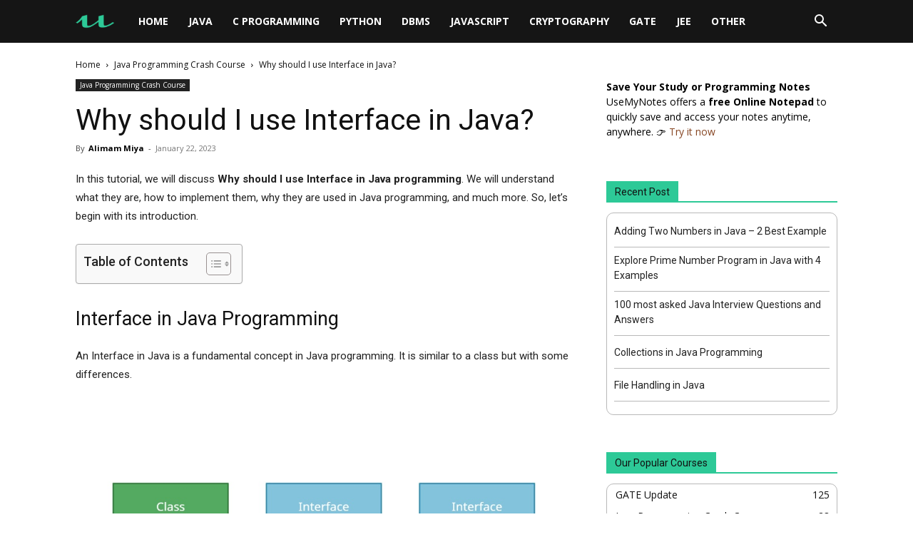

--- FILE ---
content_type: text/html; charset=UTF-8
request_url: https://usemynotes.com/interface-in-java/
body_size: 44185
content:
<!doctype html >
<!--[if IE 8]>    <html class="ie8" lang="en"> <![endif]-->
<!--[if IE 9]>    <html class="ie9" lang="en"> <![endif]-->
<!--[if gt IE 8]><!--> <html lang="en-US" prefix="og: https://ogp.me/ns#"> <!--<![endif]-->
<head><meta charset="UTF-8" /><script>if(navigator.userAgent.match(/MSIE|Internet Explorer/i)||navigator.userAgent.match(/Trident\/7\..*?rv:11/i)){var href=document.location.href;if(!href.match(/[?&]nowprocket/)){if(href.indexOf("?")==-1){if(href.indexOf("#")==-1){document.location.href=href+"?nowprocket=1"}else{document.location.href=href.replace("#","?nowprocket=1#")}}else{if(href.indexOf("#")==-1){document.location.href=href+"&nowprocket=1"}else{document.location.href=href.replace("#","&nowprocket=1#")}}}}</script><script>class RocketLazyLoadScripts{constructor(){this.v="1.2.3",this.triggerEvents=["keydown","mousedown","mousemove","touchmove","touchstart","touchend","wheel"],this.userEventHandler=this._triggerListener.bind(this),this.touchStartHandler=this._onTouchStart.bind(this),this.touchMoveHandler=this._onTouchMove.bind(this),this.touchEndHandler=this._onTouchEnd.bind(this),this.clickHandler=this._onClick.bind(this),this.interceptedClicks=[],window.addEventListener("pageshow",t=>{this.persisted=t.persisted}),window.addEventListener("DOMContentLoaded",()=>{this._preconnect3rdParties()}),this.delayedScripts={normal:[],async:[],defer:[]},this.trash=[],this.allJQueries=[]}_addUserInteractionListener(t){if(document.hidden){t._triggerListener();return}this.triggerEvents.forEach(e=>window.addEventListener(e,t.userEventHandler,{passive:!0})),window.addEventListener("touchstart",t.touchStartHandler,{passive:!0}),window.addEventListener("mousedown",t.touchStartHandler),document.addEventListener("visibilitychange",t.userEventHandler)}_removeUserInteractionListener(){this.triggerEvents.forEach(t=>window.removeEventListener(t,this.userEventHandler,{passive:!0})),document.removeEventListener("visibilitychange",this.userEventHandler)}_onTouchStart(t){"HTML"!==t.target.tagName&&(window.addEventListener("touchend",this.touchEndHandler),window.addEventListener("mouseup",this.touchEndHandler),window.addEventListener("touchmove",this.touchMoveHandler,{passive:!0}),window.addEventListener("mousemove",this.touchMoveHandler),t.target.addEventListener("click",this.clickHandler),this._renameDOMAttribute(t.target,"onclick","rocket-onclick"),this._pendingClickStarted())}_onTouchMove(t){window.removeEventListener("touchend",this.touchEndHandler),window.removeEventListener("mouseup",this.touchEndHandler),window.removeEventListener("touchmove",this.touchMoveHandler,{passive:!0}),window.removeEventListener("mousemove",this.touchMoveHandler),t.target.removeEventListener("click",this.clickHandler),this._renameDOMAttribute(t.target,"rocket-onclick","onclick"),this._pendingClickFinished()}_onTouchEnd(t){window.removeEventListener("touchend",this.touchEndHandler),window.removeEventListener("mouseup",this.touchEndHandler),window.removeEventListener("touchmove",this.touchMoveHandler,{passive:!0}),window.removeEventListener("mousemove",this.touchMoveHandler)}_onClick(t){t.target.removeEventListener("click",this.clickHandler),this._renameDOMAttribute(t.target,"rocket-onclick","onclick"),this.interceptedClicks.push(t),t.preventDefault(),t.stopPropagation(),t.stopImmediatePropagation(),this._pendingClickFinished()}_replayClicks(){window.removeEventListener("touchstart",this.touchStartHandler,{passive:!0}),window.removeEventListener("mousedown",this.touchStartHandler),this.interceptedClicks.forEach(t=>{t.target.dispatchEvent(new MouseEvent("click",{view:t.view,bubbles:!0,cancelable:!0}))})}_waitForPendingClicks(){return new Promise(t=>{this._isClickPending?this._pendingClickFinished=t:t()})}_pendingClickStarted(){this._isClickPending=!0}_pendingClickFinished(){this._isClickPending=!1}_renameDOMAttribute(t,e,r){t.hasAttribute&&t.hasAttribute(e)&&(event.target.setAttribute(r,event.target.getAttribute(e)),event.target.removeAttribute(e))}_triggerListener(){this._removeUserInteractionListener(this),"loading"===document.readyState?document.addEventListener("DOMContentLoaded",this._loadEverythingNow.bind(this)):this._loadEverythingNow()}_preconnect3rdParties(){let t=[];document.querySelectorAll("script[type=rocketlazyloadscript]").forEach(e=>{if(e.hasAttribute("src")){let r=new URL(e.src).origin;r!==location.origin&&t.push({src:r,crossOrigin:e.crossOrigin||"module"===e.getAttribute("data-rocket-type")})}}),t=[...new Map(t.map(t=>[JSON.stringify(t),t])).values()],this._batchInjectResourceHints(t,"preconnect")}async _loadEverythingNow(){this.lastBreath=Date.now(),this._delayEventListeners(this),this._delayJQueryReady(this),this._handleDocumentWrite(),this._registerAllDelayedScripts(),this._preloadAllScripts(),await this._loadScriptsFromList(this.delayedScripts.normal),await this._loadScriptsFromList(this.delayedScripts.defer),await this._loadScriptsFromList(this.delayedScripts.async);try{await this._triggerDOMContentLoaded(),await this._triggerWindowLoad()}catch(t){console.error(t)}window.dispatchEvent(new Event("rocket-allScriptsLoaded")),this._waitForPendingClicks().then(()=>{this._replayClicks()}),this._emptyTrash()}_registerAllDelayedScripts(){document.querySelectorAll("script[type=rocketlazyloadscript]").forEach(t=>{t.hasAttribute("data-rocket-src")?t.hasAttribute("async")&&!1!==t.async?this.delayedScripts.async.push(t):t.hasAttribute("defer")&&!1!==t.defer||"module"===t.getAttribute("data-rocket-type")?this.delayedScripts.defer.push(t):this.delayedScripts.normal.push(t):this.delayedScripts.normal.push(t)})}async _transformScript(t){return new Promise((await this._littleBreath(),navigator.userAgent.indexOf("Firefox/")>0||""===navigator.vendor)?e=>{let r=document.createElement("script");[...t.attributes].forEach(t=>{let e=t.nodeName;"type"!==e&&("data-rocket-type"===e&&(e="type"),"data-rocket-src"===e&&(e="src"),r.setAttribute(e,t.nodeValue))}),t.text&&(r.text=t.text),r.hasAttribute("src")?(r.addEventListener("load",e),r.addEventListener("error",e)):(r.text=t.text,e());try{t.parentNode.replaceChild(r,t)}catch(i){e()}}:async e=>{function r(){t.setAttribute("data-rocket-status","failed"),e()}try{let i=t.getAttribute("data-rocket-type"),n=t.getAttribute("data-rocket-src");t.text,i?(t.type=i,t.removeAttribute("data-rocket-type")):t.removeAttribute("type"),t.addEventListener("load",function r(){t.setAttribute("data-rocket-status","executed"),e()}),t.addEventListener("error",r),n?(t.removeAttribute("data-rocket-src"),t.src=n):t.src="data:text/javascript;base64,"+window.btoa(unescape(encodeURIComponent(t.text)))}catch(s){r()}})}async _loadScriptsFromList(t){let e=t.shift();return e&&e.isConnected?(await this._transformScript(e),this._loadScriptsFromList(t)):Promise.resolve()}_preloadAllScripts(){this._batchInjectResourceHints([...this.delayedScripts.normal,...this.delayedScripts.defer,...this.delayedScripts.async],"preload")}_batchInjectResourceHints(t,e){var r=document.createDocumentFragment();t.forEach(t=>{let i=t.getAttribute&&t.getAttribute("data-rocket-src")||t.src;if(i){let n=document.createElement("link");n.href=i,n.rel=e,"preconnect"!==e&&(n.as="script"),t.getAttribute&&"module"===t.getAttribute("data-rocket-type")&&(n.crossOrigin=!0),t.crossOrigin&&(n.crossOrigin=t.crossOrigin),t.integrity&&(n.integrity=t.integrity),r.appendChild(n),this.trash.push(n)}}),document.head.appendChild(r)}_delayEventListeners(t){let e={};function r(t,r){!function t(r){!e[r]&&(e[r]={originalFunctions:{add:r.addEventListener,remove:r.removeEventListener},eventsToRewrite:[]},r.addEventListener=function(){arguments[0]=i(arguments[0]),e[r].originalFunctions.add.apply(r,arguments)},r.removeEventListener=function(){arguments[0]=i(arguments[0]),e[r].originalFunctions.remove.apply(r,arguments)});function i(t){return e[r].eventsToRewrite.indexOf(t)>=0?"rocket-"+t:t}}(t),e[t].eventsToRewrite.push(r)}function i(t,e){let r=t[e];Object.defineProperty(t,e,{get:()=>r||function(){},set(i){t["rocket"+e]=r=i}})}r(document,"DOMContentLoaded"),r(window,"DOMContentLoaded"),r(window,"load"),r(window,"pageshow"),r(document,"readystatechange"),i(document,"onreadystatechange"),i(window,"onload"),i(window,"onpageshow")}_delayJQueryReady(t){let e;function r(r){if(r&&r.fn&&!t.allJQueries.includes(r)){r.fn.ready=r.fn.init.prototype.ready=function(e){return t.domReadyFired?e.bind(document)(r):document.addEventListener("rocket-DOMContentLoaded",()=>e.bind(document)(r)),r([])};let i=r.fn.on;r.fn.on=r.fn.init.prototype.on=function(){if(this[0]===window){function t(t){return t.split(" ").map(t=>"load"===t||0===t.indexOf("load.")?"rocket-jquery-load":t).join(" ")}"string"==typeof arguments[0]||arguments[0]instanceof String?arguments[0]=t(arguments[0]):"object"==typeof arguments[0]&&Object.keys(arguments[0]).forEach(e=>{let r=arguments[0][e];delete arguments[0][e],arguments[0][t(e)]=r})}return i.apply(this,arguments),this},t.allJQueries.push(r)}e=r}r(window.jQuery),Object.defineProperty(window,"jQuery",{get:()=>e,set(t){r(t)}})}async _triggerDOMContentLoaded(){this.domReadyFired=!0,await this._littleBreath(),document.dispatchEvent(new Event("rocket-DOMContentLoaded")),await this._littleBreath(),window.dispatchEvent(new Event("rocket-DOMContentLoaded")),await this._littleBreath(),document.dispatchEvent(new Event("rocket-readystatechange")),await this._littleBreath(),document.rocketonreadystatechange&&document.rocketonreadystatechange()}async _triggerWindowLoad(){await this._littleBreath(),window.dispatchEvent(new Event("rocket-load")),await this._littleBreath(),window.rocketonload&&window.rocketonload(),await this._littleBreath(),this.allJQueries.forEach(t=>t(window).trigger("rocket-jquery-load")),await this._littleBreath();let t=new Event("rocket-pageshow");t.persisted=this.persisted,window.dispatchEvent(t),await this._littleBreath(),window.rocketonpageshow&&window.rocketonpageshow({persisted:this.persisted})}_handleDocumentWrite(){let t=new Map;document.write=document.writeln=function(e){let r=document.currentScript;r||console.error("WPRocket unable to document.write this: "+e);let i=document.createRange(),n=r.parentElement,s=t.get(r);void 0===s&&(s=r.nextSibling,t.set(r,s));let a=document.createDocumentFragment();i.setStart(a,0),a.appendChild(i.createContextualFragment(e)),n.insertBefore(a,s)}}async _littleBreath(){Date.now()-this.lastBreath>45&&(await this._requestAnimFrame(),this.lastBreath=Date.now())}async _requestAnimFrame(){return document.hidden?new Promise(t=>setTimeout(t)):new Promise(t=>requestAnimationFrame(t))}_emptyTrash(){this.trash.forEach(t=>t.remove())}static run(){let t=new RocketLazyLoadScripts;t._addUserInteractionListener(t)}}RocketLazyLoadScripts.run();</script>
    <title>Why should I use Interface in Java? - UseMyNotes</title><style id="rocket-critical-css">.wp-block-columns{align-items:normal!important;box-sizing:border-box;display:flex;flex-wrap:wrap!important}@media (min-width:782px){.wp-block-columns{flex-wrap:nowrap!important}}@media (max-width:781px){.wp-block-columns:not(.is-not-stacked-on-mobile)>.wp-block-column{flex-basis:100%!important}}@media (min-width:782px){.wp-block-columns:not(.is-not-stacked-on-mobile)>.wp-block-column{flex-basis:0;flex-grow:1}.wp-block-columns:not(.is-not-stacked-on-mobile)>.wp-block-column[style*=flex-basis]{flex-grow:0}}.wp-block-column{flex-grow:1;min-width:0;overflow-wrap:break-word;word-break:break-word}.wp-block-group{box-sizing:border-box}.wp-block-latest-posts{box-sizing:border-box}.wp-block-latest-posts.wp-block-latest-posts__list{list-style:none}.wp-block-latest-posts.wp-block-latest-posts__list li{clear:both;overflow-wrap:break-word}ul{box-sizing:border-box}:root{--wp--preset--font-size--normal:16px;--wp--preset--font-size--huge:42px}#ez-toc-container ul ul{margin-left:1.5em}#ez-toc-container li,#ez-toc-container ul{margin:0;padding:0}#ez-toc-container li,#ez-toc-container ul,#ez-toc-container ul li{background:none;list-style:none none;line-height:1.6;margin:0;overflow:hidden;z-index:1}#ez-toc-container a{color:#444;box-shadow:none;text-decoration:none;text-shadow:none;display:inline-flex;align-items:stretch;flex-wrap:nowrap}#ez-toc-container a:visited{color:#9f9f9f}#ez-toc-container .eztoc-toggle-hide-by-default{display:none}.eztoc-hide{display:none}html{font-family:sans-serif;-ms-text-size-adjust:100%;-webkit-text-size-adjust:100%}body{margin:0}article,aside,header{display:block}a{background-color:transparent}strong{font-weight:bold}mark{background:#ff0;color:#000}img{border:0}input{color:inherit;font:inherit;margin:0}html input[type="button"],input[type="submit"]{-webkit-appearance:button}input::-moz-focus-inner{border:0;padding:0}input{line-height:normal}*{-webkit-box-sizing:border-box;-moz-box-sizing:border-box;box-sizing:border-box}*:before,*:after{-webkit-box-sizing:border-box;-moz-box-sizing:border-box;box-sizing:border-box}img{max-width:100%;height:auto}.td-main-content-wrap{background-color:#fff}.td-container{width:1068px;margin-right:auto;margin-left:auto}.td-container:before,.td-container:after{display:table;content:'';line-height:0}.td-container:after{clear:both}.td-pb-row{*zoom:1;margin-right:-24px;margin-left:-24px;position:relative}.td-pb-row:before,.td-pb-row:after{display:table;content:''}.td-pb-row:after{clear:both}.td-pb-row [class*="td-pb-span"]{display:block;min-height:1px;float:left;padding-right:24px;padding-left:24px;position:relative}@media (min-width:1019px) and (max-width:1140px){.td-pb-row [class*="td-pb-span"]{padding-right:20px;padding-left:20px}}@media (min-width:768px) and (max-width:1018px){.td-pb-row [class*="td-pb-span"]{padding-right:14px;padding-left:14px}}@media (max-width:767px){.td-pb-row [class*="td-pb-span"]{padding-right:0;padding-left:0;float:none;width:100%}}.td-ss-main-sidebar{-webkit-backface-visibility:hidden;-webkit-perspective:1000}.td-pb-span4{width:33.33333333%}.td-pb-span8{width:66.66666667%}@media (min-width:1019px) and (max-width:1140px){.td-container{width:980px}.td-pb-row{margin-right:-20px;margin-left:-20px}}@media (min-width:768px) and (max-width:1018px){.td-container{width:740px}.td-pb-row{margin-right:-14px;margin-left:-14px}}@media (max-width:767px){.td-container{width:100%;padding-left:20px;padding-right:20px}.td-pb-row{width:100%;margin-left:0;margin-right:0}}.td-header-wrap{position:relative;z-index:2000}.td-header-row{*zoom:1;font-family:'Open Sans','Open Sans Regular',sans-serif}.td-header-row:before,.td-header-row:after{display:table;content:''}.td-header-row:after{clear:both}@media (max-width:767px){#td-header-search-button{display:none}}#td-header-search-button-mob{display:none}@media (max-width:767px){#td-header-search-button-mob{display:block}}@media (min-width:768px){.td-drop-down-search .td-search-form{margin:20px}}.td-header-wrap .td-drop-down-search{position:absolute;top:100%;right:0;visibility:hidden;opacity:0;transform:translate3d(0,20px,0);-webkit-transform:translate3d(0,20px,0);background-color:#fff;-webkit-box-shadow:0 2px 6px rgba(0,0,0,0.2);box-shadow:0 2px 6px rgba(0,0,0,0.2);border-top:0;width:342px}.td-header-wrap .td-drop-down-search .btn{position:absolute;height:32px;min-width:67px;line-height:17px;padding:7px 15px 8px;text-shadow:none;vertical-align:top;right:20px;margin:0!important}.td-header-wrap .td-drop-down-search:before{position:absolute;top:-9px;right:19px;display:block;content:'';width:0;height:0;border-style:solid;border-width:0 5.5px 6px 5.5px;border-color:transparent transparent #4db2ec transparent}.td-header-wrap .td-drop-down-search:after{position:absolute;top:-3px;display:block;content:'';right:0;left:0;margin:0 auto;width:100%;height:3px;background-color:#4db2ec}.td-header-wrap #td-header-search{width:235px;height:32px;margin:0;border-right:0;line-height:17px;border-color:#eaeaea!important}@media (max-width:767px){.td-header-wrap #td-header-search{width:91%;font-size:16px}}.td-header-menu-wrap-full{z-index:9998;position:relative}@media (max-width:767px){.td-header-wrap .td-header-menu-wrap-full,.td-header-wrap .td-header-menu-wrap,.td-header-wrap .td-header-main-menu{background-color:#222!important;height:54px!important}.header-search-wrap .td-icon-search{color:#fff!important}}.td-header-wrap .td-header-menu-wrap-full{background-color:#fff}.td-header-main-menu{position:relative;z-index:999;padding-right:48px}@media (max-width:767px){.td-header-main-menu{padding-right:64px;padding-left:2px}}.sf-menu,.sf-menu ul,.sf-menu li{margin:0;list-style:none}@media (max-width:767px){.sf-menu{display:none}}.sf-menu ul{position:absolute;top:-999em;width:10em}.sf-menu>li.td-normal-menu>ul.sub-menu{left:-15px}@media (min-width:768px) and (max-width:1018px){.sf-menu>li.td-normal-menu>ul.sub-menu{left:-5px}}.sf-menu ul li{width:100%}.sf-menu li{float:left;position:relative}.sf-menu .td-menu-item>a{display:block;position:relative}.sf-menu>li>a{padding:0 14px;line-height:48px;font-size:14px;color:#000;font-weight:700;text-transform:uppercase;-webkit-backface-visibility:hidden}@media (min-width:768px) and (max-width:1018px){.sf-menu>li>a{padding:0 9px;font-size:11px}}.sf-menu>li>a:after{background-color:transparent;content:'';width:0;height:3px;position:absolute;bottom:0;left:0;right:0;margin:0 auto;-webkit-transform:translate3d(0,0,0);transform:translate3d(0,0,0)}#td-header-menu{display:inline-block;vertical-align:top}.td-normal-menu ul{box-shadow:1px 1px 4px rgba(0,0,0,0.15)}.sf-menu .td-normal-menu ul{padding:15px 0}@media (min-width:768px) and (max-width:1018px){.sf-menu .td-normal-menu ul{padding:8px 0}}.sf-menu ul{background-color:#fff}.sf-menu ul .td-menu-item>a{padding:7px 30px;font-size:12px;line-height:20px;color:#111}@media (min-width:768px) and (max-width:1018px){.sf-menu ul .td-menu-item>a{padding:5px 16px 6px;font-size:11px}}.sf-menu .sub-menu{-webkit-backface-visibility:hidden}.header-search-wrap{position:absolute;top:0;right:0;z-index:999}.header-search-wrap .td-icon-search{display:inline-block;font-size:19px;width:48px;line-height:48px;text-align:center}@media (min-width:768px) and (max-width:1018px){.header-search-wrap .td-icon-search{font-size:15px}}@media (max-width:767px){.header-search-wrap .td-icon-search{height:54px;width:54px;line-height:54px;font-size:22px;margin-right:2px}}#td-outer-wrap{overflow:hidden}@media (max-width:767px){#td-outer-wrap{margin:auto;width:100%;-webkit-transform-origin:50% 200px 0;transform-origin:50% 200px 0}}#td-top-mobile-toggle{display:none}@media (max-width:767px){#td-top-mobile-toggle{display:inline-block;position:relative}}#td-top-mobile-toggle a{display:inline-block}#td-top-mobile-toggle i{font-size:27px;width:64px;line-height:54px;height:54px;display:inline-block;padding-top:1px;color:#fff}.td-menu-background{background-repeat:no-repeat;background-size:cover;background-position:center top;position:fixed;top:0;display:block;width:100%;height:113%;z-index:9999;visibility:hidden;transform:translate3d(-100%,0,0);-webkit-transform:translate3d(-100%,0,0)}.td-menu-background:before{content:'';width:100%;height:100%;position:absolute;top:0;left:0;opacity:0.98;background:#313b45;background:-webkit-gradient(left top,left bottom,color-stop(0%,#313b45),color-stop(100%,#3393b8));background:linear-gradient(to bottom,#313b45 0%,#3393b8 100%);filter:progid:DXImageTransform.Microsoft.gradient(startColorstr='#313b45', endColorstr='#3393b8', GradientType=0)}#td-mobile-nav{padding:0;position:fixed;width:100%;height:calc(100% + 1px);top:0;z-index:9999;visibility:hidden;transform:translate3d(-99%,0,0);-webkit-transform:translate3d(-99%,0,0);left:-1%;font-family:-apple-system,".SFNSText-Regular","San Francisco","Roboto","Segoe UI","Helvetica Neue","Lucida Grande",sans-serif}#td-mobile-nav{height:1px;overflow:hidden}#td-mobile-nav .td-menu-socials{padding:0 65px 0 20px;overflow:hidden;height:60px}#td-mobile-nav .td-social-icon-wrap{margin:20px 5px 0 0;display:inline-block}#td-mobile-nav .td-social-icon-wrap i{border:none;background-color:transparent;font-size:14px;width:40px;height:40px;line-height:38px;color:#fff;vertical-align:middle}#td-mobile-nav .td-social-icon-wrap .td-icon-instagram{font-size:16px}.td-mobile-close{position:absolute;right:1px;top:0;z-index:1000}.td-mobile-close .td-icon-close-mobile{height:70px;width:70px;line-height:70px;font-size:21px;color:#fff;top:4px;position:relative}.td-mobile-content{padding:20px 20px 0}.td-mobile-container{padding-bottom:20px;position:relative}.td-mobile-content ul{list-style:none;margin:0;padding:0}.td-mobile-content li{float:none;margin-left:0;-webkit-touch-callout:none}.td-mobile-content li a{display:block;line-height:21px;font-size:21px;color:#fff;margin-left:0;padding:12px 30px 12px 12px;font-weight:bold}.td-mobile-content .td-icon-menu-right{display:none;position:absolute;top:10px;right:-4px;z-index:1000;font-size:14px;padding:6px 12px;float:right;color:#fff;-webkit-transform-origin:50% 48% 0px;transform-origin:50% 48% 0px;transform:rotate(-90deg);-webkit-transform:rotate(-90deg)}.td-mobile-content .td-icon-menu-right:before{content:'\e83d'}.td-mobile-content .sub-menu{max-height:0;overflow:hidden;opacity:0}.td-mobile-content .sub-menu a{padding:9px 26px 9px 36px!important;line-height:19px;font-size:16px;font-weight:normal}.td-mobile-content .menu-item-has-children a{width:100%;z-index:1}.td-mobile-container{opacity:1}.td-search-wrap-mob{padding:0;position:absolute;width:100%;height:auto;top:0;text-align:center;z-index:9999;visibility:hidden;color:#fff;font-family:-apple-system,".SFNSText-Regular","San Francisco","Roboto","Segoe UI","Helvetica Neue","Lucida Grande",sans-serif}.td-search-wrap-mob .td-drop-down-search{opacity:0;visibility:hidden;-webkit-backface-visibility:hidden;position:relative}.td-search-wrap-mob #td-header-search-mob{color:#fff;font-weight:bold;font-size:26px;height:40px;line-height:36px;border:0;background:transparent;outline:0;margin:8px 0;padding:0;text-align:center}.td-search-wrap-mob .td-search-input{margin:0 5%;position:relative}.td-search-wrap-mob .td-search-input span{opacity:0.8;font-size:12px}.td-search-wrap-mob .td-search-input:before,.td-search-wrap-mob .td-search-input:after{content:'';position:absolute;display:block;width:100%;height:1px;background-color:#fff;bottom:0;left:0;opacity:0.2}.td-search-wrap-mob .td-search-input:after{opacity:0.8;transform:scaleX(0);-webkit-transform:scaleX(0)}.td-search-wrap-mob .td-search-form{margin-bottom:30px}.td-search-background{background-repeat:no-repeat;background-size:cover;background-position:center top;position:fixed;top:0;display:block;width:100%;height:113%;z-index:9999;transform:translate3d(100%,0,0);-webkit-transform:translate3d(100%,0,0);visibility:hidden}.td-search-background:before{content:'';width:100%;height:100%;position:absolute;top:0;left:0;opacity:0.98;background:#313b45;background:-webkit-gradient(left top,left bottom,color-stop(0%,#313b45),color-stop(100%,#3393b8));background:linear-gradient(to bottom,#313b45 0%,#3393b8 100%);filter:progid:DXImageTransform.Microsoft.gradient(startColorstr='#313b45', endColorstr='#3393b8', GradientType=0)}.td-search-close{text-align:right;z-index:1000}.td-search-close .td-icon-close-mobile{height:70px;width:70px;line-height:70px;font-size:21px;color:#fff;position:relative;top:4px;right:0}.td-login-inputs{position:relative}body{font-family:Verdana,BlinkMacSystemFont,-apple-system,"Segoe UI",Roboto,Oxygen,Ubuntu,Cantarell,"Open Sans","Helvetica Neue",sans-serif;font-size:14px;line-height:21px}p{margin-top:0;margin-bottom:21px}a{color:#4db2ec;text-decoration:none}ins{background:#fff;text-decoration:none}ul{padding:0}ul li{line-height:24px;margin-left:21px}h1,h4{font-family:'Roboto',sans-serif;color:#111111;font-weight:400;margin:6px 0}h1{font-size:32px;line-height:40px;margin-top:33px;margin-bottom:23px}h4{font-size:19px;line-height:29px;margin-top:24px;margin-bottom:14px}input[type=submit]{font-family:'Roboto',sans-serif;font-size:13px;background-color:#222222;border-radius:0;color:#fff;border:none;padding:8px 15px;font-weight:500}input[type=text]{font-size:12px;line-height:21px;color:#444;border:1px solid #e1e1e1;width:100%;max-width:100%;height:34px;padding:3px 9px}@media (max-width:767px){input[type=text]{font-size:16px}}input[type=password]{width:100%;position:relative;top:0;display:inline-table;vertical-align:middle;font-size:12px;line-height:21px;color:#444;border:1px solid #ccc;max-width:100%;height:34px;padding:3px 9px;margin-bottom:10px}@media (max-width:767px){input[type=password]{font-size:16px}}.tagdiv-type{font-size:15px;line-height:1.74;color:#222}.tagdiv-type img{margin-bottom:21px}.tagdiv-type .alignnone{display:inline-block;margin:0 5px}@media (max-width:767px){.tagdiv-type .alignnone{margin:0 10px 0 0}}.tagdiv-type ul{margin-bottom:26px}.tagdiv-type ul li:not(.blocks-gallery-item):not(.wp-block-navigation-item){line-height:inherit;margin-bottom:10px}.tagdiv-type ul li:not(.blocks-gallery-item):not(.wp-block-navigation-item):last-child{margin-bottom:0}.tagdiv-type li ul{margin-bottom:0}.tagdiv-type p{margin-bottom:26px}.alignnone{margin-top:0}.entry-title{word-wrap:break-word}.td-module-meta-info{font-family:'Open Sans','Open Sans Regular',sans-serif;font-size:11px;margin-bottom:7px;line-height:1;min-height:17px}.td-post-author-name{font-weight:bold;display:inline-block;position:relative;top:2px}.td-post-author-name a{color:#000}.td-post-author-name div{display:inline;margin-right:2px}.td-post-date{color:#767676;display:inline-block;position:relative;top:2px}.block-title{font-family:'Roboto',sans-serif;font-size:14px;line-height:1;margin-top:0;margin-bottom:26px;border-bottom:2px solid #222222}.block-title span{line-height:17px;display:inline-block;padding:7px 12px 4px;background-color:#222222;color:#fff}.td-block-title span{display:inline-block}.td_block_template_1 .block-title{text-align:left}.td-main-content-wrap{padding-bottom:40px}@media (max-width:767px){.td-main-content-wrap{padding-bottom:26px}}.td-ss-main-sidebar{perspective:unset!important}.td-crumb-container{min-height:35px;margin-bottom:9px;padding-top:21px}@media (min-width:768px) and (max-width:1018px){.td-crumb-container{padding-top:16px}}@media (max-width:767px){.td-crumb-container{padding-top:11px}}@media (max-width:767px){.single-post .td-bred-no-url-last{display:none}}.entry-crumbs{font-family:'Open Sans','Open Sans Regular',sans-serif;font-size:12px;color:#c3c3c3;line-height:18px;padding-top:1px;padding-bottom:2px}.entry-crumbs a{color:#c3c3c3}.entry-crumbs .td-bread-sep{font-size:8px;margin:0 5px}.td-category{list-style:none;font-family:'Open Sans','Open Sans Regular',sans-serif;font-size:10px;margin-top:0;margin-bottom:10px;line-height:1}.td-category li{display:inline-block;margin:0 5px 5px 0;line-height:1}.td-category a{color:#fff;background-color:#222222;padding:3px 6px 4px 6px;white-space:nowrap;display:inline-block}@media (max-width:767px){.single .td-category{margin-bottom:0}}.post{background-color:#fff}.post header .entry-title{margin-top:0;margin-bottom:7px;word-wrap:break-word;font-size:41px;line-height:50px}@media (max-width:1018px){.post header .entry-title{font-size:32px;line-height:36px}}@media (max-width:767px){.post header .entry-title{margin-top:3px;margin-bottom:9px}}header .td-module-meta-info{margin-bottom:16px}header .td-post-author-name{font-weight:400;color:#444;float:left}header .td-post-author-name a{font-weight:700;margin-right:3px}header .td-post-date{margin-left:4px;color:#767676;float:left}.td-next-prev-separator{display:none}.td-author-name{font-family:'Open Sans','Open Sans Regular',sans-serif;font-size:15px;line-height:21px;font-weight:700;margin:7px 0 8px 0}.td-author-name a{color:#222}.td-post-content{margin-top:21px;padding-bottom:16px}@media (max-width:767px){.td-post-content{margin-top:16px}}.td-post-content p{word-wrap:break-word}.td-post-content img{display:block}.wp-block-latest-posts:not(.is-grid) li{list-style:none;margin-bottom:8px!important;margin-left:0;padding-bottom:7px;border-bottom:1px dashed #f1f1f1;font-family:'Roboto',sans-serif}.wp-block-latest-posts:not(.is-grid) li:last-child{border-bottom:none}.wp-block-latest-posts:not(.is-grid) li a{display:inline-block;color:#222222;line-height:21px}@font-face{font-family:'newspaper';src:url(https://usemynotes.com/wp-content/themes/Newspaper/images/icons/newspaper.eot?22);src:url(https://usemynotes.com/wp-content/themes/Newspaper/images/icons/newspaper.eot?22#iefix) format('embedded-opentype'),url(https://usemynotes.com/wp-content/themes/Newspaper/images/icons/newspaper.woff?221) format('woff'),url(https://usemynotes.com/wp-content/themes/Newspaper/images/icons/newspaper.ttf?22) format('truetype'),url(https://usemynotes.com/wp-content/themes/Newspaper/images/icons/newspaper.svg?22#newspaper) format('svg');font-weight:normal;font-style:normal;font-display:swap}[class^="td-icon-"]:before,[class*=" td-icon-"]:before{font-family:'newspaper';speak:none;font-style:normal;font-weight:normal;font-variant:normal;text-transform:none;line-height:1;text-align:center;-webkit-font-smoothing:antialiased;-moz-osx-font-smoothing:grayscale}[class*="td-icon-"]{line-height:1;text-align:center;display:inline-block}.td-icon-right:before{content:'\e803'}.td-icon-menu-up:before{content:'\e809'}.td-icon-search:before{content:'\e80a'}.td-icon-menu-right:before{content:'\e80d'}.td-icon-facebook:before{content:'\e818'}.td-icon-instagram:before{content:'\e81d'}.td-icon-linkedin:before{content:'\e81f'}.td-icon-pinterest:before{content:'\e825'}.td-icon-rss:before{content:'\e828'}.td-icon-twitter:before{content:'\e831'}.td-icon-mobile:before{content:'\e83e'}.td-icon-close-mobile:before{content:'\e900'}.td-icon-modal-back:before{content:'\e901'}.widget{font-family:'Open Sans','Open Sans Regular',sans-serif;margin-bottom:38px}.widget a{color:#111}.widget ul{list-style:none;box-shadow:none}.widget li{line-height:30px;list-style:none;margin-left:12px}.widget .block-title{margin-bottom:13px}.widget_categories li .td-cat-no{float:right;margin-right:10px}.widget_text a{color:#4db2ec}.td_block_wrap{margin-bottom:48px;position:relative;clear:both}@media (max-width:767px){.td_block_wrap{margin-bottom:32px}}.td-block-title-wrap{position:relative}.mfp-hide{display:none!important}.white-popup-block{position:relative;margin:0 auto;max-width:500px;min-height:500px;font-family:'Open Sans','Open Sans Regular',sans-serif;text-align:center;color:#fff;vertical-align:top;-webkit-box-shadow:0px 0px 20px 0px rgba(0,0,0,0.2);box-shadow:0px 0px 20px 0px rgba(0,0,0,0.2);padding:0 0 24px;overflow:hidden}.white-popup-block:after{content:'';width:100%;height:100%;position:absolute;top:0;left:0;display:block;background:rgba(0,69,130,0.8);background:-webkit-gradient(left bottom,right top,color-stop(0%,rgba(0,69,130,0.8)),color-stop(100%,rgba(38,134,146,0.8)));background:linear-gradient(45deg,rgba(0,69,130,0.8) 0%,rgba(38,134,146,0.8) 100%);filter:progid:DXImageTransform.Microsoft.gradient(startColorstr='#2a80cb', endColorstr='#42bdcd', GradientType=1);z-index:-2}.white-popup-block:before{content:'';width:100%;height:100%;position:absolute;top:0;left:0;display:block;background-size:cover;background-position:top;background-repeat:no-repeat;z-index:-3}#login_pass{display:none!important}.td-container-wrap{background-color:#fff;margin-left:auto;margin-right:auto}.td-scroll-up{position:fixed;bottom:4px;right:5px;width:40px;height:40px;background-color:#4db2ec;z-index:9999;transform:translate3d(0,70px,0);-webkit-transform:translate3d(0,70px,0)}.td-scroll-up .td-icon-menu-up{position:relative;color:#fff;font-size:20px;display:block;text-align:center;width:40px;top:7px}.wpb_button{display:inline-block;font-family:'Open Sans','Open Sans Regular',sans-serif;font-weight:600;line-height:24px;text-shadow:none;border:none;border-radius:0;margin-bottom:21px}.widget{overflow:hidden}html{font-family:sans-serif;-ms-text-size-adjust:100%;-webkit-text-size-adjust:100%}body{margin:0}article,aside,header{display:block}a{background-color:transparent}strong{font-weight:bold}h1{font-size:2em;margin:0.67em 0}mark{background:#ff0;color:#000}img{border:0}input{color:inherit;font:inherit;margin:0}html input[type="button"],input[type="submit"]{-webkit-appearance:button}input::-moz-focus-inner{border:0;padding:0}input{line-height:normal}.td-main-menu-logo{display:none;float:left;margin-right:10px;height:48px}@media (max-width:767px){.td-main-menu-logo{display:block;margin-right:0;height:0}}.td-main-menu-logo a{line-height:48px}.td-main-menu-logo img{padding:3px 0;position:relative;vertical-align:middle;max-height:48px;width:auto}@media (max-width:767px){.td-main-menu-logo img{margin:auto;bottom:0;top:0;left:0;right:0;position:absolute;padding:0}}@media (max-width:1140px){.td-main-menu-logo img{max-width:180px}}.td-visual-hidden{border:0;width:1px;height:1px;margin:-1px;overflow:hidden;padding:0;position:absolute}.td-header-top-menu-full{position:relative;z-index:9999}@media (max-width:767px){.td-header-top-menu-full{display:none}}@-moz-document url-prefix(){@media (min-width:768px){.td-header-style-5 .td-main-menu-logo a img{top:-1px}}}.td-header-style-5 #td-header-menu{display:block}.td-header-style-5 .td-header-top-menu-full{background-color:#f9f9f9}.td-header-style-5 .td-header-top-menu-full .td-header-top-menu{color:#000}.td-header-style-5 .td-header-top-menu-full a{color:#000}.td-header-style-5 .td-main-menu-logo{display:block;margin-right:0;height:60px}@media (max-width:767px){.td-header-style-5 .td-main-menu-logo{float:left;margin:0;display:inline;width:0;height:0}}.td-header-style-5 .td-main-menu-logo a{line-height:60px}.td-header-style-5 .td-main-menu-logo img{max-height:60px;margin-right:20px}@media (min-width:768px) and (max-width:1018px){.td-header-style-5 .td-main-menu-logo img{margin-right:10px}}@media (max-width:767px){.td-header-style-5 .td-main-menu-logo img{max-height:48px;margin:auto}}.td-header-style-5 .header-search-wrap #td-header-search-button .td-icon-search{line-height:60px;color:#fff}.td-header-style-5 .td-header-menu-wrap-full{background-color:#151515}.td-header-style-5 .sf-menu>li>a{color:#fff;line-height:60px}@media (min-width:1019px) and (max-width:1140px){.td-header-style-5 .sf-menu>li>a{padding:0 12px}}.td-header-style-5 .sf-menu>li>a:after{display:none}@media (max-width:767px){.td-header-style-5 .td-header-menu-wrap-full{height:54px!important}.td-header-style-5 .td-header-main-menu{height:54px}}.td-header-top-menu{color:#fff;font-size:11px}.td-header-top-menu a{color:#fff}@media (min-width:1019px) and (max-width:1140px){.td-header-top-menu{overflow:visible}}.td-social-icon-wrap>a{display:inline-block}.td-social-icon-wrap .td-icon-font{font-size:12px;width:30px;height:24px;line-height:24px}.td-social-icon-wrap .td-icon-instagram{font-size:15px}@media (max-width:767px){.td-social-icon-wrap{margin:0 3px}}.td_block_popular_categories{padding-bottom:0}@media (max-width:1018px){.td-post-template-5 .td-post-header header .entry-title{font-size:32px;line-height:36px}}.td-post-template-5 .td-crumb-container{margin-bottom:9px}.td-block-title span{display:inline-block}.td_block_template_1 .block-title{text-align:left}.mystickyelements-fixed,.mystickyelements-fixed *,.mystickyelements-fixed :after,.mystickyelements-fixed :before{-webkit-box-sizing:border-box;-moz-box-sizing:border-box;box-sizing:border-box}.mystickyelements-fixed ul{list-style:none;display:inline-block;vertical-align:top}.mystickyelements-fixed ul{margin:0;padding:0}.mystickyelements-fixed{position:fixed;z-index:99999;font-family:Poppins;top:50%;display:flex;align-items:center;-webkit-transform:translateY(-50%);-moz-transform:translateY(-50%);transform:translateY(-50%)}.mystickyelements-fixed li:after{content:"";display:block;clear:both}.mystickyelements-fixed ul li{position:relative;width:53px;display:none;margin:0;padding:0;color:#fff}.mystickyelements-fixed ul li.element-desktop-on{display:block}span.mystickyelements-social-icon,span.mystickyelements-social-icon a{width:53px;height:53px;color:#fff;float:left;position:relative;text-align:center;font-size:17px;display:flex;justify-content:center;align-items:center;line-height:1.2;flex-wrap:wrap;text-decoration:none}.mystickyelements-fixed .mystickyelements-icon-below-text{font-size:12px;width:100%;display:block;line-height:1}span.mystickyelements-social-icon i{margin:0}span.mystickyelements-social-text{color:#fff;border-radius:0 10px 10px 0;font-size:14px;float:left;line-height:1.2;position:absolute;top:0;left:100%;height:100%;white-space:nowrap;-webkit-transform:rotateY(90deg);-moz-transform:rotateY(90deg);transform:rotateY(90deg);-webkit-transform-origin:0 0 0;-moz-transform-origin:0 0 0;transform-origin:0 0 0}.mystickyelements-position-right span.mystickyelements-social-text{-webkit-transform-origin:100% 0 0;-moz-transform-origin:100% 0 0;transform-origin:100% 0 0;left:auto;right:100%}.mystickyelements-position-right span.mystickyelements-social-text{border-radius:10px 0 0 10px}span.mystickyelements-social-text a{color:#fff;text-decoration:none;display:inline-block;vertical-align:top;min-width:137px;height:100%;padding-top:19px;padding-right:10px;padding-left:13px}span.mystickyelements-minimize.minimize-position-right{height:32px;padding:0 11px;line-height:32px;box-shadow:0 3px 6px rgba(0,0,0,.16);display:block;text-align:center}.mystickyelements-position-right ul li:last-child .mystickyelements-social-icon{border-radius:0 0 0 10px}.mystickyelements-fixed ul li.mystickyelements-minimize{display:inline-block;vertical-align:bottom}span.mystickyelements-minimize.minimize-position-right{border-radius:10px 0 0;width:100%}@media only screen and (min-width:1025px){.mystickyelements-position-right{right:0;text-align:right;left:auto}.mystickyelements-position-right.mystickyelements-entry-effect-slide-in{right:-90px;left:auto}}@media only screen and (max-width:1024px){.mystickyelements-fixed ul li.element-desktop-on{display:none}.mystickyelements-fixed ul li.element-mobile-on{display:block}.mystickyelements-mobile-size-large span.mystickyelements-social-icon,.mystickyelements-mobile-size-large span.mystickyelements-social-icon a{width:50px;height:50px;line-height:50px;font-size:18px}.mystickyelements-fixed .mystickyelements-icon-below-text{font-size:8px!important}.mystickyelements-fixed.mystickyelements-mobile-size-large .mystickyelements-icon-below-text{font-size:10px!important}.mystickyelements-mobile-size-large span.mystickyelements-social-text{font-size:19px}.mystickyelements-fixed.mystickyelements-mobile-size-large ul li{width:50px}.mystickyelements-mobile-size-large span.mystickyelements-social-text a{min-width:186px;padding-top:15px}.mystickyelements-position-mobile-right{right:0;left:auto;text-align:right}.mystickyelements-position-mobile-right.mystickyelements-entry-effect-slide-in{right:-90px;left:auto}span.mystickyelements-minimize.minimize-position-mobile-right{border-radius:10px 0 0}.mystickyelements-position-mobile-right span.mystickyelements-social-text{-webkit-transform-origin:100% 0 0;-moz-transform-origin:100% 0 0;transform-origin:100% 0 0;left:auto;right:100%}.mystickyelements-position-mobile-right span.mystickyelements-social-text{border-radius:10px 0 0 10px}.mystickyelements-position-mobile-right ul li:last-child .mystickyelements-social-icon{border-radius:0 0 0 10px}}</style>
    
    <meta name="viewport" content="width=device-width, initial-scale=1.0">
    <link rel="pingback" href="https://usemynotes.com/xmlrpc.php" />
    
<!-- Search Engine Optimization by Rank Math - https://rankmath.com/ -->
<meta name="description" content="In this tutorial, we will discuss Why should I use Interface in Java programming? We will understand what they are, how to implement them, why they are used in Java programming"/>
<meta name="robots" content="follow, index, max-snippet:-1, max-video-preview:-1, max-image-preview:large"/>
<link rel="canonical" href="https://usemynotes.com/interface-in-java/" />
<meta name="keywords" content="Interface in Java,Why should I use Interface in Java,Interface in Java programming"/>
<meta property="og:locale" content="en_US" />
<meta property="og:type" content="article" />
<meta property="og:title" content="Why should I use Interface in Java? - UseMyNotes" />
<meta property="og:description" content="In this tutorial, we will discuss Why should I use Interface in Java programming? We will understand what they are, how to implement them, why they are used in Java programming" />
<meta property="og:url" content="https://usemynotes.com/interface-in-java/" />
<meta property="og:site_name" content="UseMyNotes" />
<meta property="article:publisher" content="https://www.facebook.com/usemynotes" />
<meta property="article:author" content="https://www.facebook.com/usemynotes" />
<meta property="article:section" content="Java Programming Crash Course" />
<meta property="og:updated_time" content="2023-01-22T13:39:16+05:30" />
<meta property="fb:app_id" content="324900655630151" />
<meta property="og:image" content="https://usemynotes.com/wp-content/uploads/2021/06/interface-in-java.jpg" />
<meta property="og:image:secure_url" content="https://usemynotes.com/wp-content/uploads/2021/06/interface-in-java.jpg" />
<meta property="og:image:width" content="1000" />
<meta property="og:image:height" content="650" />
<meta property="og:image:alt" content="interface in java" />
<meta property="og:image:type" content="image/jpeg" />
<meta property="article:published_time" content="2021-06-19T12:57:35+05:30" />
<meta property="article:modified_time" content="2023-01-22T13:39:16+05:30" />
<meta name="twitter:card" content="summary_large_image" />
<meta name="twitter:title" content="Why should I use Interface in Java? - UseMyNotes" />
<meta name="twitter:description" content="In this tutorial, we will discuss Why should I use Interface in Java programming? We will understand what they are, how to implement them, why they are used in Java programming" />
<meta name="twitter:site" content="@usemynotes" />
<meta name="twitter:creator" content="@usemynotes" />
<meta name="twitter:image" content="https://usemynotes.com/wp-content/uploads/2021/06/interface-in-java.jpg" />
<meta name="twitter:label1" content="Written by" />
<meta name="twitter:data1" content="Alimam Miya" />
<meta name="twitter:label2" content="Time to read" />
<meta name="twitter:data2" content="3 minutes" />
<script type="application/ld+json" class="rank-math-schema">{"@context":"https://schema.org","@graph":[{"@type":"Place","@id":"https://usemynotes.com/#place","geo":{"@type":"GeoCoordinates","latitude":"29.927835","longitude":"79.3478463"},"hasMap":"https://www.google.com/maps/search/?api=1&amp;query=29.927835,79.3478463","address":{"@type":"PostalAddress","streetAddress":"UseMyNotes","addressLocality":"Chaukhutiya","addressRegion":"Uttarakhand","postalCode":"263656","addressCountry":"India"}},{"@type":"Organization","@id":"https://usemynotes.com/#organization","name":"UseMyNotes","url":"https://usemynotes.com","sameAs":["https://www.facebook.com/usemynotes","https://twitter.com/usemynotes","https://www.instagram.com/usemynotes/","https://www.linkedin.com/company/usemynotes/","https://in.pinterest.com/usemynotes/"],"email":"contact@usemynotes.com","address":{"@type":"PostalAddress","streetAddress":"UseMyNotes","addressLocality":"Chaukhutiya","addressRegion":"Uttarakhand","postalCode":"263656","addressCountry":"India"},"logo":{"@type":"ImageObject","@id":"https://usemynotes.com/#logo","url":"https://usemynotes.com/wp-content/uploads/2020/10/fevicon.png","contentUrl":"https://usemynotes.com/wp-content/uploads/2020/10/fevicon.png","caption":"UseMyNotes","inLanguage":"en-US","width":"512","height":"512"},"contactPoint":[{"@type":"ContactPoint","telephone":"+917895813974","contactType":"customer support"}],"description":"Master core engineering subjects branch-wise and prepare for the GATE exam with free expert-led courses, toppers\u2019 handwritten notes, mock tests, and PYQs with UseMyNotes.","location":{"@id":"https://usemynotes.com/#place"}},{"@type":"WebSite","@id":"https://usemynotes.com/#website","url":"https://usemynotes.com","name":"UseMyNotes","alternateName":"UMN","publisher":{"@id":"https://usemynotes.com/#organization"},"inLanguage":"en-US"},{"@type":"ImageObject","@id":"https://usemynotes.com/wp-content/uploads/2021/06/interface-in-java.jpg","url":"https://usemynotes.com/wp-content/uploads/2021/06/interface-in-java.jpg","width":"1000","height":"650","caption":"interface in java","inLanguage":"en-US"},{"@type":"WebPage","@id":"https://usemynotes.com/interface-in-java/#webpage","url":"https://usemynotes.com/interface-in-java/","name":"Why should I use Interface in Java? - UseMyNotes","datePublished":"2021-06-19T12:57:35+05:30","dateModified":"2023-01-22T13:39:16+05:30","isPartOf":{"@id":"https://usemynotes.com/#website"},"primaryImageOfPage":{"@id":"https://usemynotes.com/wp-content/uploads/2021/06/interface-in-java.jpg"},"inLanguage":"en-US"},{"@type":"Person","@id":"https://usemynotes.com/author/usemynotes/","name":"Alimam Miya","url":"https://usemynotes.com/author/usemynotes/","image":{"@type":"ImageObject","@id":"https://secure.gravatar.com/avatar/0b28df43f58597e80a734829fd2e8787b74753e3c125247e5d287d158b8fa968?s=96&amp;d=mm&amp;r=g","url":"https://secure.gravatar.com/avatar/0b28df43f58597e80a734829fd2e8787b74753e3c125247e5d287d158b8fa968?s=96&amp;d=mm&amp;r=g","caption":"Alimam Miya","inLanguage":"en-US"},"sameAs":["https://usemynotes.com","https://www.facebook.com/usemynotes","https://twitter.com/https://twitter.com/usemynotes"],"worksFor":{"@id":"https://usemynotes.com/#organization"}},{"@type":"Article","headline":"Why should I use Interface in Java? - UseMyNotes","keywords":"Interface in Java,Why should I use Interface in Java,Interface in Java programming","datePublished":"2021-06-19T12:57:35+05:30","dateModified":"2023-01-22T13:39:16+05:30","articleSection":"Java Programming Crash Course","author":{"@id":"https://usemynotes.com/author/usemynotes/","name":"Alimam Miya"},"publisher":{"@id":"https://usemynotes.com/#organization"},"description":"In this tutorial, we will discuss Why should I use Interface in Java programming? We will understand what they are, how to implement them, why they are used in Java programming","name":"Why should I use Interface in Java? - UseMyNotes","@id":"https://usemynotes.com/interface-in-java/#richSnippet","isPartOf":{"@id":"https://usemynotes.com/interface-in-java/#webpage"},"image":{"@id":"https://usemynotes.com/wp-content/uploads/2021/06/interface-in-java.jpg"},"inLanguage":"en-US","mainEntityOfPage":{"@id":"https://usemynotes.com/interface-in-java/#webpage"}}]}</script>
<!-- /Rank Math WordPress SEO plugin -->

<link rel='dns-prefetch' href='//fonts.googleapis.com' />
<link rel="alternate" type="application/rss+xml" title="UseMyNotes &raquo; Feed" href="https://usemynotes.com/feed/" />
<link rel="alternate" type="application/rss+xml" title="UseMyNotes &raquo; Comments Feed" href="https://usemynotes.com/comments/feed/" />
<link rel="alternate" type="application/rss+xml" title="UseMyNotes &raquo; Why should I use Interface in Java? Comments Feed" href="https://usemynotes.com/interface-in-java/feed/" />
<link rel="alternate" title="oEmbed (JSON)" type="application/json+oembed" href="https://usemynotes.com/wp-json/oembed/1.0/embed?url=https%3A%2F%2Fusemynotes.com%2Finterface-in-java%2F" />
<link rel="alternate" title="oEmbed (XML)" type="text/xml+oembed" href="https://usemynotes.com/wp-json/oembed/1.0/embed?url=https%3A%2F%2Fusemynotes.com%2Finterface-in-java%2F&#038;format=xml" />
<style id='wp-img-auto-sizes-contain-inline-css' type='text/css'>
img:is([sizes=auto i],[sizes^="auto," i]){contain-intrinsic-size:3000px 1500px}
/*# sourceURL=wp-img-auto-sizes-contain-inline-css */
</style>
<style id='wp-emoji-styles-inline-css' type='text/css'>

	img.wp-smiley, img.emoji {
		display: inline !important;
		border: none !important;
		box-shadow: none !important;
		height: 1em !important;
		width: 1em !important;
		margin: 0 0.07em !important;
		vertical-align: -0.1em !important;
		background: none !important;
		padding: 0 !important;
	}
/*# sourceURL=wp-emoji-styles-inline-css */
</style>
<link rel='preload'  href='https://usemynotes.com/wp-includes/css/dist/block-library/style.min.css?ver=6.9' data-rocket-async="style" as="style" onload="this.onload=null;this.rel='stylesheet'" onerror="this.removeAttribute('data-rocket-async')"  type='text/css' media='all' />
<style id='wp-block-latest-posts-inline-css' type='text/css'>
.wp-block-latest-posts{box-sizing:border-box}.wp-block-latest-posts.alignleft{margin-right:2em}.wp-block-latest-posts.alignright{margin-left:2em}.wp-block-latest-posts.wp-block-latest-posts__list{list-style:none}.wp-block-latest-posts.wp-block-latest-posts__list li{clear:both;overflow-wrap:break-word}.wp-block-latest-posts.is-grid{display:flex;flex-wrap:wrap}.wp-block-latest-posts.is-grid li{margin:0 1.25em 1.25em 0;width:100%}@media (min-width:600px){.wp-block-latest-posts.columns-2 li{width:calc(50% - .625em)}.wp-block-latest-posts.columns-2 li:nth-child(2n){margin-right:0}.wp-block-latest-posts.columns-3 li{width:calc(33.33333% - .83333em)}.wp-block-latest-posts.columns-3 li:nth-child(3n){margin-right:0}.wp-block-latest-posts.columns-4 li{width:calc(25% - .9375em)}.wp-block-latest-posts.columns-4 li:nth-child(4n){margin-right:0}.wp-block-latest-posts.columns-5 li{width:calc(20% - 1em)}.wp-block-latest-posts.columns-5 li:nth-child(5n){margin-right:0}.wp-block-latest-posts.columns-6 li{width:calc(16.66667% - 1.04167em)}.wp-block-latest-posts.columns-6 li:nth-child(6n){margin-right:0}}:root :where(.wp-block-latest-posts.is-grid){padding:0}:root :where(.wp-block-latest-posts.wp-block-latest-posts__list){padding-left:0}.wp-block-latest-posts__post-author,.wp-block-latest-posts__post-date{display:block;font-size:.8125em}.wp-block-latest-posts__post-excerpt,.wp-block-latest-posts__post-full-content{margin-bottom:1em;margin-top:.5em}.wp-block-latest-posts__featured-image a{display:inline-block}.wp-block-latest-posts__featured-image img{height:auto;max-width:100%;width:auto}.wp-block-latest-posts__featured-image.alignleft{float:left;margin-right:1em}.wp-block-latest-posts__featured-image.alignright{float:right;margin-left:1em}.wp-block-latest-posts__featured-image.aligncenter{margin-bottom:1em;text-align:center}
/*# sourceURL=https://usemynotes.com/wp-includes/blocks/latest-posts/style.min.css */
</style>
<style id='wp-block-paragraph-inline-css' type='text/css'>
.is-small-text{font-size:.875em}.is-regular-text{font-size:1em}.is-large-text{font-size:2.25em}.is-larger-text{font-size:3em}.has-drop-cap:not(:focus):first-letter{float:left;font-size:8.4em;font-style:normal;font-weight:100;line-height:.68;margin:.05em .1em 0 0;text-transform:uppercase}body.rtl .has-drop-cap:not(:focus):first-letter{float:none;margin-left:.1em}p.has-drop-cap.has-background{overflow:hidden}:root :where(p.has-background){padding:1.25em 2.375em}:where(p.has-text-color:not(.has-link-color)) a{color:inherit}p.has-text-align-left[style*="writing-mode:vertical-lr"],p.has-text-align-right[style*="writing-mode:vertical-rl"]{rotate:180deg}
/*# sourceURL=https://usemynotes.com/wp-includes/blocks/paragraph/style.min.css */
</style>
<style id='global-styles-inline-css' type='text/css'>
:root{--wp--preset--aspect-ratio--square: 1;--wp--preset--aspect-ratio--4-3: 4/3;--wp--preset--aspect-ratio--3-4: 3/4;--wp--preset--aspect-ratio--3-2: 3/2;--wp--preset--aspect-ratio--2-3: 2/3;--wp--preset--aspect-ratio--16-9: 16/9;--wp--preset--aspect-ratio--9-16: 9/16;--wp--preset--color--black: #000000;--wp--preset--color--cyan-bluish-gray: #abb8c3;--wp--preset--color--white: #ffffff;--wp--preset--color--pale-pink: #f78da7;--wp--preset--color--vivid-red: #cf2e2e;--wp--preset--color--luminous-vivid-orange: #ff6900;--wp--preset--color--luminous-vivid-amber: #fcb900;--wp--preset--color--light-green-cyan: #7bdcb5;--wp--preset--color--vivid-green-cyan: #00d084;--wp--preset--color--pale-cyan-blue: #8ed1fc;--wp--preset--color--vivid-cyan-blue: #0693e3;--wp--preset--color--vivid-purple: #9b51e0;--wp--preset--gradient--vivid-cyan-blue-to-vivid-purple: linear-gradient(135deg,rgb(6,147,227) 0%,rgb(155,81,224) 100%);--wp--preset--gradient--light-green-cyan-to-vivid-green-cyan: linear-gradient(135deg,rgb(122,220,180) 0%,rgb(0,208,130) 100%);--wp--preset--gradient--luminous-vivid-amber-to-luminous-vivid-orange: linear-gradient(135deg,rgb(252,185,0) 0%,rgb(255,105,0) 100%);--wp--preset--gradient--luminous-vivid-orange-to-vivid-red: linear-gradient(135deg,rgb(255,105,0) 0%,rgb(207,46,46) 100%);--wp--preset--gradient--very-light-gray-to-cyan-bluish-gray: linear-gradient(135deg,rgb(238,238,238) 0%,rgb(169,184,195) 100%);--wp--preset--gradient--cool-to-warm-spectrum: linear-gradient(135deg,rgb(74,234,220) 0%,rgb(151,120,209) 20%,rgb(207,42,186) 40%,rgb(238,44,130) 60%,rgb(251,105,98) 80%,rgb(254,248,76) 100%);--wp--preset--gradient--blush-light-purple: linear-gradient(135deg,rgb(255,206,236) 0%,rgb(152,150,240) 100%);--wp--preset--gradient--blush-bordeaux: linear-gradient(135deg,rgb(254,205,165) 0%,rgb(254,45,45) 50%,rgb(107,0,62) 100%);--wp--preset--gradient--luminous-dusk: linear-gradient(135deg,rgb(255,203,112) 0%,rgb(199,81,192) 50%,rgb(65,88,208) 100%);--wp--preset--gradient--pale-ocean: linear-gradient(135deg,rgb(255,245,203) 0%,rgb(182,227,212) 50%,rgb(51,167,181) 100%);--wp--preset--gradient--electric-grass: linear-gradient(135deg,rgb(202,248,128) 0%,rgb(113,206,126) 100%);--wp--preset--gradient--midnight: linear-gradient(135deg,rgb(2,3,129) 0%,rgb(40,116,252) 100%);--wp--preset--font-size--small: 11px;--wp--preset--font-size--medium: 20px;--wp--preset--font-size--large: 32px;--wp--preset--font-size--x-large: 42px;--wp--preset--font-size--regular: 15px;--wp--preset--font-size--larger: 50px;--wp--preset--spacing--20: 0.44rem;--wp--preset--spacing--30: 0.67rem;--wp--preset--spacing--40: 1rem;--wp--preset--spacing--50: 1.5rem;--wp--preset--spacing--60: 2.25rem;--wp--preset--spacing--70: 3.38rem;--wp--preset--spacing--80: 5.06rem;--wp--preset--shadow--natural: 6px 6px 9px rgba(0, 0, 0, 0.2);--wp--preset--shadow--deep: 12px 12px 50px rgba(0, 0, 0, 0.4);--wp--preset--shadow--sharp: 6px 6px 0px rgba(0, 0, 0, 0.2);--wp--preset--shadow--outlined: 6px 6px 0px -3px rgb(255, 255, 255), 6px 6px rgb(0, 0, 0);--wp--preset--shadow--crisp: 6px 6px 0px rgb(0, 0, 0);}:where(.is-layout-flex){gap: 0.5em;}:where(.is-layout-grid){gap: 0.5em;}body .is-layout-flex{display: flex;}.is-layout-flex{flex-wrap: wrap;align-items: center;}.is-layout-flex > :is(*, div){margin: 0;}body .is-layout-grid{display: grid;}.is-layout-grid > :is(*, div){margin: 0;}:where(.wp-block-columns.is-layout-flex){gap: 2em;}:where(.wp-block-columns.is-layout-grid){gap: 2em;}:where(.wp-block-post-template.is-layout-flex){gap: 1.25em;}:where(.wp-block-post-template.is-layout-grid){gap: 1.25em;}.has-black-color{color: var(--wp--preset--color--black) !important;}.has-cyan-bluish-gray-color{color: var(--wp--preset--color--cyan-bluish-gray) !important;}.has-white-color{color: var(--wp--preset--color--white) !important;}.has-pale-pink-color{color: var(--wp--preset--color--pale-pink) !important;}.has-vivid-red-color{color: var(--wp--preset--color--vivid-red) !important;}.has-luminous-vivid-orange-color{color: var(--wp--preset--color--luminous-vivid-orange) !important;}.has-luminous-vivid-amber-color{color: var(--wp--preset--color--luminous-vivid-amber) !important;}.has-light-green-cyan-color{color: var(--wp--preset--color--light-green-cyan) !important;}.has-vivid-green-cyan-color{color: var(--wp--preset--color--vivid-green-cyan) !important;}.has-pale-cyan-blue-color{color: var(--wp--preset--color--pale-cyan-blue) !important;}.has-vivid-cyan-blue-color{color: var(--wp--preset--color--vivid-cyan-blue) !important;}.has-vivid-purple-color{color: var(--wp--preset--color--vivid-purple) !important;}.has-black-background-color{background-color: var(--wp--preset--color--black) !important;}.has-cyan-bluish-gray-background-color{background-color: var(--wp--preset--color--cyan-bluish-gray) !important;}.has-white-background-color{background-color: var(--wp--preset--color--white) !important;}.has-pale-pink-background-color{background-color: var(--wp--preset--color--pale-pink) !important;}.has-vivid-red-background-color{background-color: var(--wp--preset--color--vivid-red) !important;}.has-luminous-vivid-orange-background-color{background-color: var(--wp--preset--color--luminous-vivid-orange) !important;}.has-luminous-vivid-amber-background-color{background-color: var(--wp--preset--color--luminous-vivid-amber) !important;}.has-light-green-cyan-background-color{background-color: var(--wp--preset--color--light-green-cyan) !important;}.has-vivid-green-cyan-background-color{background-color: var(--wp--preset--color--vivid-green-cyan) !important;}.has-pale-cyan-blue-background-color{background-color: var(--wp--preset--color--pale-cyan-blue) !important;}.has-vivid-cyan-blue-background-color{background-color: var(--wp--preset--color--vivid-cyan-blue) !important;}.has-vivid-purple-background-color{background-color: var(--wp--preset--color--vivid-purple) !important;}.has-black-border-color{border-color: var(--wp--preset--color--black) !important;}.has-cyan-bluish-gray-border-color{border-color: var(--wp--preset--color--cyan-bluish-gray) !important;}.has-white-border-color{border-color: var(--wp--preset--color--white) !important;}.has-pale-pink-border-color{border-color: var(--wp--preset--color--pale-pink) !important;}.has-vivid-red-border-color{border-color: var(--wp--preset--color--vivid-red) !important;}.has-luminous-vivid-orange-border-color{border-color: var(--wp--preset--color--luminous-vivid-orange) !important;}.has-luminous-vivid-amber-border-color{border-color: var(--wp--preset--color--luminous-vivid-amber) !important;}.has-light-green-cyan-border-color{border-color: var(--wp--preset--color--light-green-cyan) !important;}.has-vivid-green-cyan-border-color{border-color: var(--wp--preset--color--vivid-green-cyan) !important;}.has-pale-cyan-blue-border-color{border-color: var(--wp--preset--color--pale-cyan-blue) !important;}.has-vivid-cyan-blue-border-color{border-color: var(--wp--preset--color--vivid-cyan-blue) !important;}.has-vivid-purple-border-color{border-color: var(--wp--preset--color--vivid-purple) !important;}.has-vivid-cyan-blue-to-vivid-purple-gradient-background{background: var(--wp--preset--gradient--vivid-cyan-blue-to-vivid-purple) !important;}.has-light-green-cyan-to-vivid-green-cyan-gradient-background{background: var(--wp--preset--gradient--light-green-cyan-to-vivid-green-cyan) !important;}.has-luminous-vivid-amber-to-luminous-vivid-orange-gradient-background{background: var(--wp--preset--gradient--luminous-vivid-amber-to-luminous-vivid-orange) !important;}.has-luminous-vivid-orange-to-vivid-red-gradient-background{background: var(--wp--preset--gradient--luminous-vivid-orange-to-vivid-red) !important;}.has-very-light-gray-to-cyan-bluish-gray-gradient-background{background: var(--wp--preset--gradient--very-light-gray-to-cyan-bluish-gray) !important;}.has-cool-to-warm-spectrum-gradient-background{background: var(--wp--preset--gradient--cool-to-warm-spectrum) !important;}.has-blush-light-purple-gradient-background{background: var(--wp--preset--gradient--blush-light-purple) !important;}.has-blush-bordeaux-gradient-background{background: var(--wp--preset--gradient--blush-bordeaux) !important;}.has-luminous-dusk-gradient-background{background: var(--wp--preset--gradient--luminous-dusk) !important;}.has-pale-ocean-gradient-background{background: var(--wp--preset--gradient--pale-ocean) !important;}.has-electric-grass-gradient-background{background: var(--wp--preset--gradient--electric-grass) !important;}.has-midnight-gradient-background{background: var(--wp--preset--gradient--midnight) !important;}.has-small-font-size{font-size: var(--wp--preset--font-size--small) !important;}.has-medium-font-size{font-size: var(--wp--preset--font-size--medium) !important;}.has-large-font-size{font-size: var(--wp--preset--font-size--large) !important;}.has-x-large-font-size{font-size: var(--wp--preset--font-size--x-large) !important;}
/*# sourceURL=global-styles-inline-css */
</style>

<style id='classic-theme-styles-inline-css' type='text/css'>
/*! This file is auto-generated */
.wp-block-button__link{color:#fff;background-color:#32373c;border-radius:9999px;box-shadow:none;text-decoration:none;padding:calc(.667em + 2px) calc(1.333em + 2px);font-size:1.125em}.wp-block-file__button{background:#32373c;color:#fff;text-decoration:none}
/*# sourceURL=/wp-includes/css/classic-themes.min.css */
</style>
<link data-minify="1" rel='preload'  href='https://usemynotes.com/wp-content/cache/min/1/wp-content/plugins/contact-form-7/includes/css/styles.css?ver=1768760703' data-rocket-async="style" as="style" onload="this.onload=null;this.rel='stylesheet'" onerror="this.removeAttribute('data-rocket-async')"  type='text/css' media='all' />
<style id='contact-form-7-inline-css' type='text/css'>
.wpcf7 .wpcf7-recaptcha iframe {margin-bottom: 0;}.wpcf7 .wpcf7-recaptcha[data-align="center"] > div {margin: 0 auto;}.wpcf7 .wpcf7-recaptcha[data-align="right"] > div {margin: 0 0 0 auto;}
/*# sourceURL=contact-form-7-inline-css */
</style>
<link rel='preload'  href='https://usemynotes.com/wp-content/plugins/easy-table-of-contents/assets/css/screen.min.css?ver=2.0.80' data-rocket-async="style" as="style" onload="this.onload=null;this.rel='stylesheet'" onerror="this.removeAttribute('data-rocket-async')"  type='text/css' media='all' />
<style id='ez-toc-inline-css' type='text/css'>
div#ez-toc-container .ez-toc-title {font-size: 120%;}div#ez-toc-container .ez-toc-title {font-weight: 500;}div#ez-toc-container ul li , div#ez-toc-container ul li a {font-size: 95%;}div#ez-toc-container ul li , div#ez-toc-container ul li a {font-weight: 500;}div#ez-toc-container nav ul ul li {font-size: 90%;}.ez-toc-box-title {font-weight: bold; margin-bottom: 10px; text-align: center; text-transform: uppercase; letter-spacing: 1px; color: #666; padding-bottom: 5px;position:absolute;top:-4%;left:5%;background-color: inherit;transition: top 0.3s ease;}.ez-toc-box-title.toc-closed {top:-25%;}
.ez-toc-container-direction {direction: ltr;}.ez-toc-counter ul{counter-reset: item ;}.ez-toc-counter nav ul li a::before {content: counters(item, '.', decimal) '. ';display: inline-block;counter-increment: item;flex-grow: 0;flex-shrink: 0;margin-right: .2em; float: left; }.ez-toc-widget-direction {direction: ltr;}.ez-toc-widget-container ul{counter-reset: item ;}.ez-toc-widget-container nav ul li a::before {content: counters(item, '.', decimal) '. ';display: inline-block;counter-increment: item;flex-grow: 0;flex-shrink: 0;margin-right: .2em; float: left; }
/*# sourceURL=ez-toc-inline-css */
</style>
<link data-minify="1" rel='preload'  href='https://usemynotes.com/wp-content/cache/min/1/wp-content/plugins/td-composer/td-multi-purpose/style.css?ver=1768760703' data-rocket-async="style" as="style" onload="this.onload=null;this.rel='stylesheet'" onerror="this.removeAttribute('data-rocket-async')"  type='text/css' media='all' />
<link rel='preload'  href='https://fonts.googleapis.com/css?family=Open+Sans%3A400%2C600%2C700%7CRoboto%3A400%2C500%2C700&#038;display=swap&#038;ver=12.3.1' data-rocket-async="style" as="style" onload="this.onload=null;this.rel='stylesheet'" onerror="this.removeAttribute('data-rocket-async')"  type='text/css' media='all' />
<link data-minify="1" rel='preload'  href='https://usemynotes.com/wp-content/cache/min/1/wp-content/themes/Newspaper/style.css?ver=1768760704' data-rocket-async="style" as="style" onload="this.onload=null;this.rel='stylesheet'" onerror="this.removeAttribute('data-rocket-async')"  type='text/css' media='all' />
<style id='td-theme-inline-css' type='text/css'>
    
        @media (max-width: 767px) {
            .td-header-desktop-wrap {
                display: none;
            }
        }
        @media (min-width: 767px) {
            .td-header-mobile-wrap {
                display: none;
            }
        }
    
	
/*# sourceURL=td-theme-inline-css */
</style>
<link data-minify="1" rel='preload'  href='https://usemynotes.com/wp-content/cache/background-css/usemynotes.com/wp-content/cache/min/1/wp-content/plugins/td-composer/legacy/Newspaper/assets/css/td_legacy_main.css?ver=1768760705&wpr_t=1769246202' data-rocket-async="style" as="style" onload="this.onload=null;this.rel='stylesheet'" onerror="this.removeAttribute('data-rocket-async')"  type='text/css' media='all' />
<link data-minify="1" rel='preload'  href='https://usemynotes.com/wp-content/cache/background-css/usemynotes.com/wp-content/cache/min/1/wp-content/plugins/td-standard-pack/Newspaper/assets/css/td_standard_pack_main.css?ver=1768760705&wpr_t=1769246202' data-rocket-async="style" as="style" onload="this.onload=null;this.rel='stylesheet'" onerror="this.removeAttribute('data-rocket-async')"  type='text/css' media='all' />
<link data-minify="1" rel='preload'  href='https://usemynotes.com/wp-content/cache/min/1/wp-content/plugins/td-cloud-library/assets/css/tdb_main.css?ver=1768760705' data-rocket-async="style" as="style" onload="this.onload=null;this.rel='stylesheet'" onerror="this.removeAttribute('data-rocket-async')"  type='text/css' media='all' />
<link data-minify="1" rel='preload'  href='https://usemynotes.com/wp-content/cache/min/1/wp-content/plugins/mystickyelements-pro/css/font-awesome.min.css?ver=1768760705' data-rocket-async="style" as="style" onload="this.onload=null;this.rel='stylesheet'" onerror="this.removeAttribute('data-rocket-async')"  type='text/css' media='all' />
<link data-minify="1" rel='preload'  href='https://usemynotes.com/wp-content/cache/background-css/usemynotes.com/wp-content/cache/min/1/wp-content/plugins/mystickyelements-pro/css/mystickyelements-front.min.css?ver=1768760705&wpr_t=1769246202' data-rocket-async="style" as="style" onload="this.onload=null;this.rel='stylesheet'" onerror="this.removeAttribute('data-rocket-async')"  type='text/css' media='all' />
<link data-minify="1" rel='preload'  href='https://usemynotes.com/wp-content/cache/background-css/usemynotes.com/wp-content/cache/min/1/wp-content/plugins/mystickyelements-pro/intl-tel-input-src/build/css/intlTelInput.css?ver=1768760705&wpr_t=1769246202' data-rocket-async="style" as="style" onload="this.onload=null;this.rel='stylesheet'" onerror="this.removeAttribute('data-rocket-async')"  type='text/css' media='all' />
<style id='rocket-lazyload-inline-css' type='text/css'>
.rll-youtube-player{position:relative;padding-bottom:56.23%;height:0;overflow:hidden;max-width:100%;}.rll-youtube-player:focus-within{outline: 2px solid currentColor;outline-offset: 5px;}.rll-youtube-player iframe{position:absolute;top:0;left:0;width:100%;height:100%;z-index:100;background:0 0}.rll-youtube-player img{bottom:0;display:block;left:0;margin:auto;max-width:100%;width:100%;position:absolute;right:0;top:0;border:none;height:auto;-webkit-transition:.4s all;-moz-transition:.4s all;transition:.4s all}.rll-youtube-player img:hover{-webkit-filter:brightness(75%)}.rll-youtube-player .play{height:100%;width:100%;left:0;top:0;position:absolute;background:var(--wpr-bg-97f50879-0a5c-473c-b178-c858d3e0e467) no-repeat center;background-color: transparent !important;cursor:pointer;border:none;}
/*# sourceURL=rocket-lazyload-inline-css */
</style>
<script type="rocketlazyloadscript" data-rocket-type="text/javascript" data-rocket-src="https://usemynotes.com/wp-includes/js/jquery/jquery.min.js?ver=3.7.1" id="jquery-core-js" defer></script>
<script type="rocketlazyloadscript" data-rocket-type="text/javascript" data-rocket-src="https://usemynotes.com/wp-includes/js/jquery/jquery-migrate.min.js?ver=3.4.1" id="jquery-migrate-js" defer></script>
<link rel="https://api.w.org/" href="https://usemynotes.com/wp-json/" /><link rel="alternate" title="JSON" type="application/json" href="https://usemynotes.com/wp-json/wp/v2/posts/1069" /><link rel="EditURI" type="application/rsd+xml" title="RSD" href="https://usemynotes.com/xmlrpc.php?rsd" />
<meta name="generator" content="WordPress 6.9" />
<link rel='shortlink' href='https://usemynotes.com/?p=1069' />
<!--[if lt IE 9]><script src="https://cdnjs.cloudflare.com/ajax/libs/html5shiv/3.7.3/html5shiv.js"></script><![endif]-->
        <script type="rocketlazyloadscript">
        window.tdb_global_vars = {"wpRestUrl":"https:\/\/usemynotes.com\/wp-json\/","permalinkStructure":"\/%postname%\/"};
        window.tdb_p_autoload_vars = {"isAjax":false,"isAdminBarShowing":false,"autoloadScrollPercent":50,"postAutoloadStatus":"off","origPostEditUrl":null};
    </script>
    
    <style id="tdb-global-colors">
        :root {--custom-accent-1: #34a86e;--custom-accent-2: #2fc48d;--custom-accent-3: #000000;--real-estate-light-blue: #C9E8F2;--real-estate-black: #000000;--real-estate-black-transparent: rgba(0,0,0,0.5);--real-estate-accent: #ff6c38;--real-estate-white-transparent: rgba(255,255,255,0.6);--real-estate-separator: #efefef;--real-estate-lighter-blue: #e7f0f1;--real-estate-ligher-accent: #FFB9A2;--real-estate-post-content: #5b5b5b;--real-estate-input-border: #d6d6d6;--blck-custom-color-1: #052c54;--blck-custom-color-2: #f83aff;--blck-custom-color-3: #7c89a0;--blck-custom-color-4: #5325ea;--doc-custom-color-1: #3A454E;--doc-custom-color-2: #2cc8b3;--doc-custom-color-3: #9BA1A8;--doc-custom-color-4: #eff3f4;--doc-custom-color-5: #f7f9f9;}
    </style>
	

<!-- JS generated by theme -->

<script type="rocketlazyloadscript">
    
    

	    var tdBlocksArray = []; //here we store all the items for the current page

	    //td_block class - each ajax block uses a object of this class for requests
	    function tdBlock() {
		    this.id = '';
		    this.block_type = 1; //block type id (1-234 etc)
		    this.atts = '';
		    this.td_column_number = '';
		    this.td_current_page = 1; //
		    this.post_count = 0; //from wp
		    this.found_posts = 0; //from wp
		    this.max_num_pages = 0; //from wp
		    this.td_filter_value = ''; //current live filter value
		    this.is_ajax_running = false;
		    this.td_user_action = ''; // load more or infinite loader (used by the animation)
		    this.header_color = '';
		    this.ajax_pagination_infinite_stop = ''; //show load more at page x
	    }


        // td_js_generator - mini detector
        (function(){
            var htmlTag = document.getElementsByTagName("html")[0];

	        if ( navigator.userAgent.indexOf("MSIE 10.0") > -1 ) {
                htmlTag.className += ' ie10';
            }

            if ( !!navigator.userAgent.match(/Trident.*rv\:11\./) ) {
                htmlTag.className += ' ie11';
            }

	        if ( navigator.userAgent.indexOf("Edge") > -1 ) {
                htmlTag.className += ' ieEdge';
            }

            if ( /(iPad|iPhone|iPod)/g.test(navigator.userAgent) ) {
                htmlTag.className += ' td-md-is-ios';
            }

            var user_agent = navigator.userAgent.toLowerCase();
            if ( user_agent.indexOf("android") > -1 ) {
                htmlTag.className += ' td-md-is-android';
            }

            if ( -1 !== navigator.userAgent.indexOf('Mac OS X')  ) {
                htmlTag.className += ' td-md-is-os-x';
            }

            if ( /chrom(e|ium)/.test(navigator.userAgent.toLowerCase()) ) {
               htmlTag.className += ' td-md-is-chrome';
            }

            if ( -1 !== navigator.userAgent.indexOf('Firefox') ) {
                htmlTag.className += ' td-md-is-firefox';
            }

            if ( -1 !== navigator.userAgent.indexOf('Safari') && -1 === navigator.userAgent.indexOf('Chrome') ) {
                htmlTag.className += ' td-md-is-safari';
            }

            if( -1 !== navigator.userAgent.indexOf('IEMobile') ){
                htmlTag.className += ' td-md-is-iemobile';
            }

        })();




        var tdLocalCache = {};

        ( function () {
            "use strict";

            tdLocalCache = {
                data: {},
                remove: function (resource_id) {
                    delete tdLocalCache.data[resource_id];
                },
                exist: function (resource_id) {
                    return tdLocalCache.data.hasOwnProperty(resource_id) && tdLocalCache.data[resource_id] !== null;
                },
                get: function (resource_id) {
                    return tdLocalCache.data[resource_id];
                },
                set: function (resource_id, cachedData) {
                    tdLocalCache.remove(resource_id);
                    tdLocalCache.data[resource_id] = cachedData;
                }
            };
        })();

    
    
var td_viewport_interval_list=[{"limitBottom":767,"sidebarWidth":228},{"limitBottom":1018,"sidebarWidth":300},{"limitBottom":1140,"sidebarWidth":324}];
var tdc_is_installed="yes";
var td_ajax_url="https:\/\/usemynotes.com\/wp-admin\/admin-ajax.php?td_theme_name=Newspaper&v=12.3.1";
var td_get_template_directory_uri="https:\/\/usemynotes.com\/wp-content\/plugins\/td-composer\/legacy\/common";
var tds_snap_menu="";
var tds_logo_on_sticky="";
var tds_header_style="5";
var td_please_wait="Please wait...";
var td_email_user_pass_incorrect="User or password incorrect!";
var td_email_user_incorrect="Email or username incorrect!";
var td_email_incorrect="Email incorrect!";
var td_user_incorrect="Username incorrect!";
var td_email_user_empty="Email or username empty!";
var td_pass_empty="Pass empty!";
var td_pass_pattern_incorrect="Invalid Pass Pattern!";
var td_retype_pass_incorrect="Retyped Pass incorrect!";
var tds_more_articles_on_post_enable="";
var tds_more_articles_on_post_time_to_wait="";
var tds_more_articles_on_post_pages_distance_from_top=0;
var tds_theme_color_site_wide="#2dc997";
var tds_smart_sidebar="enabled";
var tdThemeName="Newspaper";
var tdThemeNameWl="Newspaper";
var td_magnific_popup_translation_tPrev="Previous (Left arrow key)";
var td_magnific_popup_translation_tNext="Next (Right arrow key)";
var td_magnific_popup_translation_tCounter="%curr% of %total%";
var td_magnific_popup_translation_ajax_tError="The content from %url% could not be loaded.";
var td_magnific_popup_translation_image_tError="The image #%curr% could not be loaded.";
var tdBlockNonce="b2d8a82aa7";
var tdDateNamesI18n={"month_names":["January","February","March","April","May","June","July","August","September","October","November","December"],"month_names_short":["Jan","Feb","Mar","Apr","May","Jun","Jul","Aug","Sep","Oct","Nov","Dec"],"day_names":["Sunday","Monday","Tuesday","Wednesday","Thursday","Friday","Saturday"],"day_names_short":["Sun","Mon","Tue","Wed","Thu","Fri","Sat"]};
var tdb_modal_confirm="Save";
var tdb_modal_cancel="Cancel";
var tdb_modal_confirm_alt="Yes";
var tdb_modal_cancel_alt="No";
var td_ad_background_click_link="";
var td_ad_background_click_target="";
</script>


<!-- Header style compiled by theme -->

<style>
    
.td-header-wrap .black-menu .sf-menu > .current-menu-item > a,
    .td-header-wrap .black-menu .sf-menu > .current-menu-ancestor > a,
    .td-header-wrap .black-menu .sf-menu > .current-category-ancestor > a,
    .td-header-wrap .black-menu .sf-menu > li > a:hover,
    .td-header-wrap .black-menu .sf-menu > .sfHover > a,
    .sf-menu > .current-menu-item > a:after,
    .sf-menu > .current-menu-ancestor > a:after,
    .sf-menu > .current-category-ancestor > a:after,
    .sf-menu > li:hover > a:after,
    .sf-menu > .sfHover > a:after,
    .header-search-wrap .td-drop-down-search:after,
    .header-search-wrap .td-drop-down-search .btn:hover,
    input[type=submit]:hover,
    .td-read-more a,
    .td-post-category:hover,
    body .td_top_authors .td-active .td-author-post-count,
    body .td_top_authors .td-active .td-author-comments-count,
    body .td_top_authors .td_mod_wrap:hover .td-author-post-count,
    body .td_top_authors .td_mod_wrap:hover .td-author-comments-count,
    .td-404-sub-sub-title a:hover,
    .td-search-form-widget .wpb_button:hover,
    .td-rating-bar-wrap div,
    .dropcap,
    .td_wrapper_video_playlist .td_video_controls_playlist_wrapper,
    .wpb_default,
    .wpb_default:hover,
    .td-left-smart-list:hover,
    .td-right-smart-list:hover,
    #bbpress-forums button:hover,
    .bbp_widget_login .button:hover,
    .td-footer-wrapper .td-post-category,
    .td-footer-wrapper .widget_product_search input[type="submit"]:hover,
    .single-product .product .summary .cart .button:hover,
    .td-next-prev-wrap a:hover,
    .td-load-more-wrap a:hover,
    .td-post-small-box a:hover,
    .page-nav .current,
    .page-nav:first-child > div,
    #bbpress-forums .bbp-pagination .current,
    #bbpress-forums #bbp-single-user-details #bbp-user-navigation li.current a,
    .td-theme-slider:hover .slide-meta-cat a,
    a.vc_btn-black:hover,
    .td-trending-now-wrapper:hover .td-trending-now-title,
    .td-scroll-up,
    .td-smart-list-button:hover,
    .td-weather-information:before,
    .td-weather-week:before,
    .td_block_exchange .td-exchange-header:before,
    .td-pulldown-syle-2 .td-subcat-dropdown ul:after,
    .td_block_template_9 .td-block-title:after,
    .td_block_template_15 .td-block-title:before,
    div.wpforms-container .wpforms-form div.wpforms-submit-container button[type=submit],
    .td-close-video-fixed {
        background-color: #2dc997;
    }

    .td_block_template_4 .td-related-title .td-cur-simple-item:before {
        border-color: #2dc997 transparent transparent transparent !important;
    }
    
    
    .td_block_template_4 .td-related-title .td-cur-simple-item,
    .td_block_template_3 .td-related-title .td-cur-simple-item,
    .td_block_template_9 .td-related-title:after {
        background-color: #2dc997;
    }

    a,
    cite a:hover,
    .td-page-content blockquote p,
    .td-post-content blockquote p,
    .mce-content-body blockquote p,
    .comment-content blockquote p,
    .wpb_text_column blockquote p,
    .td_block_text_with_title blockquote p,
    .td_module_wrap:hover .entry-title a,
    .td-subcat-filter .td-subcat-list a:hover,
    .td-subcat-filter .td-subcat-dropdown a:hover,
    .td_quote_on_blocks,
    .dropcap2,
    .dropcap3,
    body .td_top_authors .td-active .td-authors-name a,
    body .td_top_authors .td_mod_wrap:hover .td-authors-name a,
    .td-post-next-prev-content a:hover,
    .author-box-wrap .td-author-social a:hover,
    .td-author-name a:hover,
    .td-author-url a:hover,
    .comment-reply-link:hover,
    .logged-in-as a:hover,
    #cancel-comment-reply-link:hover,
    .td-search-query,
    .widget a:hover,
    .td_wp_recentcomments a:hover,
    .archive .widget_archive .current,
    .archive .widget_archive .current a,
    .widget_calendar tfoot a:hover,
    #bbpress-forums li.bbp-header .bbp-reply-content span a:hover,
    #bbpress-forums .bbp-forum-freshness a:hover,
    #bbpress-forums .bbp-topic-freshness a:hover,
    #bbpress-forums .bbp-forums-list li a:hover,
    #bbpress-forums .bbp-forum-title:hover,
    #bbpress-forums .bbp-topic-permalink:hover,
    #bbpress-forums .bbp-topic-started-by a:hover,
    #bbpress-forums .bbp-topic-started-in a:hover,
    #bbpress-forums .bbp-body .super-sticky li.bbp-topic-title .bbp-topic-permalink,
    #bbpress-forums .bbp-body .sticky li.bbp-topic-title .bbp-topic-permalink,
    .widget_display_replies .bbp-author-name,
    .widget_display_topics .bbp-author-name,
    .td-subfooter-menu li a:hover,
    a.vc_btn-black:hover,
    .td-smart-list-dropdown-wrap .td-smart-list-button:hover,
    .td-instagram-user a,
    .td-block-title-wrap .td-wrapper-pulldown-filter .td-pulldown-filter-display-option:hover,
    .td-block-title-wrap .td-wrapper-pulldown-filter .td-pulldown-filter-display-option:hover i,
    .td-block-title-wrap .td-wrapper-pulldown-filter .td-pulldown-filter-link:hover,
    .td-block-title-wrap .td-wrapper-pulldown-filter .td-pulldown-filter-item .td-cur-simple-item,
    .td-pulldown-syle-2 .td-subcat-dropdown:hover .td-subcat-more span,
    .td-pulldown-syle-2 .td-subcat-dropdown:hover .td-subcat-more i,
    .td-pulldown-syle-3 .td-subcat-dropdown:hover .td-subcat-more span,
    .td-pulldown-syle-3 .td-subcat-dropdown:hover .td-subcat-more i,
    .td_block_template_2 .td-related-title .td-cur-simple-item,
    .td_block_template_5 .td-related-title .td-cur-simple-item,
    .td_block_template_6 .td-related-title .td-cur-simple-item,
    .td_block_template_7 .td-related-title .td-cur-simple-item,
    .td_block_template_8 .td-related-title .td-cur-simple-item,
    .td_block_template_9 .td-related-title .td-cur-simple-item,
    .td_block_template_10 .td-related-title .td-cur-simple-item,
    .td_block_template_11 .td-related-title .td-cur-simple-item,
    .td_block_template_12 .td-related-title .td-cur-simple-item,
    .td_block_template_13 .td-related-title .td-cur-simple-item,
    .td_block_template_14 .td-related-title .td-cur-simple-item,
    .td_block_template_15 .td-related-title .td-cur-simple-item,
    .td_block_template_16 .td-related-title .td-cur-simple-item,
    .td_block_template_17 .td-related-title .td-cur-simple-item,
    .td-theme-wrap .sf-menu ul .td-menu-item > a:hover,
    .td-theme-wrap .sf-menu ul .sfHover > a,
    .td-theme-wrap .sf-menu ul .current-menu-ancestor > a,
    .td-theme-wrap .sf-menu ul .current-category-ancestor > a,
    .td-theme-wrap .sf-menu ul .current-menu-item > a,
    .td_outlined_btn,
    body .td_block_categories_tags .td-ct-item:hover,
    body .td_block_list_menu li.current-menu-item > a,
    body .td_block_list_menu li.current-menu-ancestor > a,
    body .td_block_list_menu li.current-category-ancestor > a {
        color: #2dc997;
    }

    a.vc_btn-black.vc_btn_square_outlined:hover,
    a.vc_btn-black.vc_btn_outlined:hover {
        color: #2dc997 !important;
    }

    .td-next-prev-wrap a:hover,
    .td-load-more-wrap a:hover,
    .td-post-small-box a:hover,
    .page-nav .current,
    .page-nav:first-child > div,
    #bbpress-forums .bbp-pagination .current,
    .post .td_quote_box,
    .page .td_quote_box,
    a.vc_btn-black:hover,
    .td_block_template_5 .td-block-title > *,
    .td_outlined_btn {
        border-color: #2dc997;
    }

    .td_wrapper_video_playlist .td_video_currently_playing:after {
        border-color: #2dc997 !important;
    }

    .header-search-wrap .td-drop-down-search:before {
        border-color: transparent transparent #2dc997 transparent;
    }

    .block-title > span,
    .block-title > a,
    .block-title > label,
    .widgettitle,
    .widgettitle:after,
    body .td-trending-now-title,
    .td-trending-now-wrapper:hover .td-trending-now-title,
    .wpb_tabs li.ui-tabs-active a,
    .wpb_tabs li:hover a,
    .vc_tta-container .vc_tta-color-grey.vc_tta-tabs-position-top.vc_tta-style-classic .vc_tta-tabs-container .vc_tta-tab.vc_active > a,
    .vc_tta-container .vc_tta-color-grey.vc_tta-tabs-position-top.vc_tta-style-classic .vc_tta-tabs-container .vc_tta-tab:hover > a,
    .td_block_template_1 .td-related-title .td-cur-simple-item,
    .td-subcat-filter .td-subcat-dropdown:hover .td-subcat-more, 
    .td_3D_btn,
    .td_shadow_btn,
    .td_default_btn,
    .td_round_btn, 
    .td_outlined_btn:hover {
    	background-color: #2dc997;
    }
    .block-title,
    .td_block_template_1 .td-related-title,
    .wpb_tabs .wpb_tabs_nav,
    .vc_tta-container .vc_tta-color-grey.vc_tta-tabs-position-top.vc_tta-style-classic .vc_tta-tabs-container {
        border-color: #2dc997;
    }
    .td_block_wrap .td-subcat-item a.td-cur-simple-item {
	    color: #2dc997;
	}


    
    .td-grid-style-4 .entry-title
    {
        background-color: rgba(45, 201, 151, 0.7);
    }


    
    .mfp-content .td-login-button {
        color: #ffffff;
    }
    
    .mfp-content .td-login-button:active,
    .mfp-content .td-login-button:hover {
        background-color: #ffffff;
    }
    
    .mfp-content .td-login-button:active,
    .mfp-content .td-login-button:hover {
        color: #ffffff;
    }
    
    .white-popup-block:after {
        background: rgba(255,255,255,0.8);
        background: -moz-linear-gradient(45deg, rgba(255,255,255,0.8) 0%, #ffffff 100%);
        background: -webkit-gradient(left bottom, right top, color-stop(0%, rgba(255,255,255,0.8)), color-stop(100%, #ffffff));
        background: -webkit-linear-gradient(45deg, rgba(255,255,255,0.8) 0%, #ffffff 100%);
        background: linear-gradient(45deg, rgba(255,255,255,0.8) 0%, #ffffff 100%);
    }.td-header-style-12 .td-header-menu-wrap-full,
    .td-header-style-12 .td-affix,
    .td-grid-style-1.td-hover-1 .td-big-grid-post:hover .td-post-category,
    .td-grid-style-5.td-hover-1 .td-big-grid-post:hover .td-post-category,
    .td_category_template_3 .td-current-sub-category,
    .td_category_template_8 .td-category-header .td-category a.td-current-sub-category,
    .td_category_template_4 .td-category-siblings .td-category a:hover,
     .td_block_big_grid_9.td-grid-style-1 .td-post-category,
    .td_block_big_grid_9.td-grid-style-5 .td-post-category,
    .td-grid-style-6.td-hover-1 .td-module-thumb:after,
     .tdm-menu-active-style5 .td-header-menu-wrap .sf-menu > .current-menu-item > a,
    .tdm-menu-active-style5 .td-header-menu-wrap .sf-menu > .current-menu-ancestor > a,
    .tdm-menu-active-style5 .td-header-menu-wrap .sf-menu > .current-category-ancestor > a,
    .tdm-menu-active-style5 .td-header-menu-wrap .sf-menu > li > a:hover,
    .tdm-menu-active-style5 .td-header-menu-wrap .sf-menu > .sfHover > a {
        background-color: #2dc997;
    }
    
    .td_mega_menu_sub_cats .cur-sub-cat,
    .td-mega-span h3 a:hover,
    .td_mod_mega_menu:hover .entry-title a,
    .header-search-wrap .result-msg a:hover,
    .td-header-top-menu .td-drop-down-search .td_module_wrap:hover .entry-title a,
    .td-header-top-menu .td-icon-search:hover,
    .td-header-wrap .result-msg a:hover,
    .top-header-menu li a:hover,
    .top-header-menu .current-menu-item > a,
    .top-header-menu .current-menu-ancestor > a,
    .top-header-menu .current-category-ancestor > a,
    .td-social-icon-wrap > a:hover,
    .td-header-sp-top-widget .td-social-icon-wrap a:hover,
    .td_mod_related_posts:hover h3 > a,
    .td-post-template-11 .td-related-title .td-related-left:hover,
    .td-post-template-11 .td-related-title .td-related-right:hover,
    .td-post-template-11 .td-related-title .td-cur-simple-item,
    .td-post-template-11 .td_block_related_posts .td-next-prev-wrap a:hover,
    .td-category-header .td-pulldown-category-filter-link:hover,
    .td-category-siblings .td-subcat-dropdown a:hover,
    .td-category-siblings .td-subcat-dropdown a.td-current-sub-category,
    .footer-text-wrap .footer-email-wrap a,
    .footer-social-wrap a:hover,
    .td_module_17 .td-read-more a:hover,
    .td_module_18 .td-read-more a:hover,
    .td_module_19 .td-post-author-name a:hover,
    .td-pulldown-syle-2 .td-subcat-dropdown:hover .td-subcat-more span,
    .td-pulldown-syle-2 .td-subcat-dropdown:hover .td-subcat-more i,
    .td-pulldown-syle-3 .td-subcat-dropdown:hover .td-subcat-more span,
    .td-pulldown-syle-3 .td-subcat-dropdown:hover .td-subcat-more i,
    .tdm-menu-active-style3 .tdm-header.td-header-wrap .sf-menu > .current-category-ancestor > a,
    .tdm-menu-active-style3 .tdm-header.td-header-wrap .sf-menu > .current-menu-ancestor > a,
    .tdm-menu-active-style3 .tdm-header.td-header-wrap .sf-menu > .current-menu-item > a,
    .tdm-menu-active-style3 .tdm-header.td-header-wrap .sf-menu > .sfHover > a,
    .tdm-menu-active-style3 .tdm-header.td-header-wrap .sf-menu > li > a:hover {
        color: #2dc997;
    }
    
    .td-mega-menu-page .wpb_content_element ul li a:hover,
    .td-theme-wrap .td-aj-search-results .td_module_wrap:hover .entry-title a,
    .td-theme-wrap .header-search-wrap .result-msg a:hover {
        color: #2dc997 !important;
    }
    
    .td_category_template_8 .td-category-header .td-category a.td-current-sub-category,
    .td_category_template_4 .td-category-siblings .td-category a:hover,
    .tdm-menu-active-style4 .tdm-header .sf-menu > .current-menu-item > a,
    .tdm-menu-active-style4 .tdm-header .sf-menu > .current-menu-ancestor > a,
    .tdm-menu-active-style4 .tdm-header .sf-menu > .current-category-ancestor > a,
    .tdm-menu-active-style4 .tdm-header .sf-menu > li > a:hover,
    .tdm-menu-active-style4 .tdm-header .sf-menu > .sfHover > a {
        border-color: #2dc997;
    }
    
    


    
    .td-header-wrap .td-header-top-menu-full,
    .td-header-wrap .top-header-menu .sub-menu,
    .tdm-header-style-1.td-header-wrap .td-header-top-menu-full,
    .tdm-header-style-1.td-header-wrap .top-header-menu .sub-menu,
    .tdm-header-style-2.td-header-wrap .td-header-top-menu-full,
    .tdm-header-style-2.td-header-wrap .top-header-menu .sub-menu,
    .tdm-header-style-3.td-header-wrap .td-header-top-menu-full,
    .tdm-header-style-3.td-header-wrap .top-header-menu .sub-menu {
        background-color: #000000;
    }
    .td-header-style-8 .td-header-top-menu-full {
        background-color: transparent;
    }
    .td-header-style-8 .td-header-top-menu-full .td-header-top-menu {
        background-color: #000000;
        padding-left: 15px;
        padding-right: 15px;
    }

    .td-header-wrap .td-header-top-menu-full .td-header-top-menu,
    .td-header-wrap .td-header-top-menu-full {
        border-bottom: none;
    }


    
    .td-header-top-menu,
    .td-header-top-menu a,
    .td-header-wrap .td-header-top-menu-full .td-header-top-menu,
    .td-header-wrap .td-header-top-menu-full a,
    .td-header-style-8 .td-header-top-menu,
    .td-header-style-8 .td-header-top-menu a,
    .td-header-top-menu .td-drop-down-search .entry-title a {
        color: #ffffff;
    }

    
    .top-header-menu .current-menu-item > a,
    .top-header-menu .current-menu-ancestor > a,
    .top-header-menu .current-category-ancestor > a,
    .top-header-menu li a:hover,
    .td-header-sp-top-widget .td-icon-search:hover {
        color: #ffffff;
    }

    
    .top-header-menu > li > a,
    .td-weather-top-widget .td-weather-now .td-big-degrees,
    .td-weather-top-widget .td-weather-header .td-weather-city,
    .td-header-sp-top-menu .td_data_time {
        font-size:14px;
	
    }
.td-header-wrap .black-menu .sf-menu > .current-menu-item > a,
    .td-header-wrap .black-menu .sf-menu > .current-menu-ancestor > a,
    .td-header-wrap .black-menu .sf-menu > .current-category-ancestor > a,
    .td-header-wrap .black-menu .sf-menu > li > a:hover,
    .td-header-wrap .black-menu .sf-menu > .sfHover > a,
    .sf-menu > .current-menu-item > a:after,
    .sf-menu > .current-menu-ancestor > a:after,
    .sf-menu > .current-category-ancestor > a:after,
    .sf-menu > li:hover > a:after,
    .sf-menu > .sfHover > a:after,
    .header-search-wrap .td-drop-down-search:after,
    .header-search-wrap .td-drop-down-search .btn:hover,
    input[type=submit]:hover,
    .td-read-more a,
    .td-post-category:hover,
    body .td_top_authors .td-active .td-author-post-count,
    body .td_top_authors .td-active .td-author-comments-count,
    body .td_top_authors .td_mod_wrap:hover .td-author-post-count,
    body .td_top_authors .td_mod_wrap:hover .td-author-comments-count,
    .td-404-sub-sub-title a:hover,
    .td-search-form-widget .wpb_button:hover,
    .td-rating-bar-wrap div,
    .dropcap,
    .td_wrapper_video_playlist .td_video_controls_playlist_wrapper,
    .wpb_default,
    .wpb_default:hover,
    .td-left-smart-list:hover,
    .td-right-smart-list:hover,
    #bbpress-forums button:hover,
    .bbp_widget_login .button:hover,
    .td-footer-wrapper .td-post-category,
    .td-footer-wrapper .widget_product_search input[type="submit"]:hover,
    .single-product .product .summary .cart .button:hover,
    .td-next-prev-wrap a:hover,
    .td-load-more-wrap a:hover,
    .td-post-small-box a:hover,
    .page-nav .current,
    .page-nav:first-child > div,
    #bbpress-forums .bbp-pagination .current,
    #bbpress-forums #bbp-single-user-details #bbp-user-navigation li.current a,
    .td-theme-slider:hover .slide-meta-cat a,
    a.vc_btn-black:hover,
    .td-trending-now-wrapper:hover .td-trending-now-title,
    .td-scroll-up,
    .td-smart-list-button:hover,
    .td-weather-information:before,
    .td-weather-week:before,
    .td_block_exchange .td-exchange-header:before,
    .td-pulldown-syle-2 .td-subcat-dropdown ul:after,
    .td_block_template_9 .td-block-title:after,
    .td_block_template_15 .td-block-title:before,
    div.wpforms-container .wpforms-form div.wpforms-submit-container button[type=submit],
    .td-close-video-fixed {
        background-color: #2dc997;
    }

    .td_block_template_4 .td-related-title .td-cur-simple-item:before {
        border-color: #2dc997 transparent transparent transparent !important;
    }
    
    
    .td_block_template_4 .td-related-title .td-cur-simple-item,
    .td_block_template_3 .td-related-title .td-cur-simple-item,
    .td_block_template_9 .td-related-title:after {
        background-color: #2dc997;
    }

    a,
    cite a:hover,
    .td-page-content blockquote p,
    .td-post-content blockquote p,
    .mce-content-body blockquote p,
    .comment-content blockquote p,
    .wpb_text_column blockquote p,
    .td_block_text_with_title blockquote p,
    .td_module_wrap:hover .entry-title a,
    .td-subcat-filter .td-subcat-list a:hover,
    .td-subcat-filter .td-subcat-dropdown a:hover,
    .td_quote_on_blocks,
    .dropcap2,
    .dropcap3,
    body .td_top_authors .td-active .td-authors-name a,
    body .td_top_authors .td_mod_wrap:hover .td-authors-name a,
    .td-post-next-prev-content a:hover,
    .author-box-wrap .td-author-social a:hover,
    .td-author-name a:hover,
    .td-author-url a:hover,
    .comment-reply-link:hover,
    .logged-in-as a:hover,
    #cancel-comment-reply-link:hover,
    .td-search-query,
    .widget a:hover,
    .td_wp_recentcomments a:hover,
    .archive .widget_archive .current,
    .archive .widget_archive .current a,
    .widget_calendar tfoot a:hover,
    #bbpress-forums li.bbp-header .bbp-reply-content span a:hover,
    #bbpress-forums .bbp-forum-freshness a:hover,
    #bbpress-forums .bbp-topic-freshness a:hover,
    #bbpress-forums .bbp-forums-list li a:hover,
    #bbpress-forums .bbp-forum-title:hover,
    #bbpress-forums .bbp-topic-permalink:hover,
    #bbpress-forums .bbp-topic-started-by a:hover,
    #bbpress-forums .bbp-topic-started-in a:hover,
    #bbpress-forums .bbp-body .super-sticky li.bbp-topic-title .bbp-topic-permalink,
    #bbpress-forums .bbp-body .sticky li.bbp-topic-title .bbp-topic-permalink,
    .widget_display_replies .bbp-author-name,
    .widget_display_topics .bbp-author-name,
    .td-subfooter-menu li a:hover,
    a.vc_btn-black:hover,
    .td-smart-list-dropdown-wrap .td-smart-list-button:hover,
    .td-instagram-user a,
    .td-block-title-wrap .td-wrapper-pulldown-filter .td-pulldown-filter-display-option:hover,
    .td-block-title-wrap .td-wrapper-pulldown-filter .td-pulldown-filter-display-option:hover i,
    .td-block-title-wrap .td-wrapper-pulldown-filter .td-pulldown-filter-link:hover,
    .td-block-title-wrap .td-wrapper-pulldown-filter .td-pulldown-filter-item .td-cur-simple-item,
    .td-pulldown-syle-2 .td-subcat-dropdown:hover .td-subcat-more span,
    .td-pulldown-syle-2 .td-subcat-dropdown:hover .td-subcat-more i,
    .td-pulldown-syle-3 .td-subcat-dropdown:hover .td-subcat-more span,
    .td-pulldown-syle-3 .td-subcat-dropdown:hover .td-subcat-more i,
    .td_block_template_2 .td-related-title .td-cur-simple-item,
    .td_block_template_5 .td-related-title .td-cur-simple-item,
    .td_block_template_6 .td-related-title .td-cur-simple-item,
    .td_block_template_7 .td-related-title .td-cur-simple-item,
    .td_block_template_8 .td-related-title .td-cur-simple-item,
    .td_block_template_9 .td-related-title .td-cur-simple-item,
    .td_block_template_10 .td-related-title .td-cur-simple-item,
    .td_block_template_11 .td-related-title .td-cur-simple-item,
    .td_block_template_12 .td-related-title .td-cur-simple-item,
    .td_block_template_13 .td-related-title .td-cur-simple-item,
    .td_block_template_14 .td-related-title .td-cur-simple-item,
    .td_block_template_15 .td-related-title .td-cur-simple-item,
    .td_block_template_16 .td-related-title .td-cur-simple-item,
    .td_block_template_17 .td-related-title .td-cur-simple-item,
    .td-theme-wrap .sf-menu ul .td-menu-item > a:hover,
    .td-theme-wrap .sf-menu ul .sfHover > a,
    .td-theme-wrap .sf-menu ul .current-menu-ancestor > a,
    .td-theme-wrap .sf-menu ul .current-category-ancestor > a,
    .td-theme-wrap .sf-menu ul .current-menu-item > a,
    .td_outlined_btn,
    body .td_block_categories_tags .td-ct-item:hover,
    body .td_block_list_menu li.current-menu-item > a,
    body .td_block_list_menu li.current-menu-ancestor > a,
    body .td_block_list_menu li.current-category-ancestor > a {
        color: #2dc997;
    }

    a.vc_btn-black.vc_btn_square_outlined:hover,
    a.vc_btn-black.vc_btn_outlined:hover {
        color: #2dc997 !important;
    }

    .td-next-prev-wrap a:hover,
    .td-load-more-wrap a:hover,
    .td-post-small-box a:hover,
    .page-nav .current,
    .page-nav:first-child > div,
    #bbpress-forums .bbp-pagination .current,
    .post .td_quote_box,
    .page .td_quote_box,
    a.vc_btn-black:hover,
    .td_block_template_5 .td-block-title > *,
    .td_outlined_btn {
        border-color: #2dc997;
    }

    .td_wrapper_video_playlist .td_video_currently_playing:after {
        border-color: #2dc997 !important;
    }

    .header-search-wrap .td-drop-down-search:before {
        border-color: transparent transparent #2dc997 transparent;
    }

    .block-title > span,
    .block-title > a,
    .block-title > label,
    .widgettitle,
    .widgettitle:after,
    body .td-trending-now-title,
    .td-trending-now-wrapper:hover .td-trending-now-title,
    .wpb_tabs li.ui-tabs-active a,
    .wpb_tabs li:hover a,
    .vc_tta-container .vc_tta-color-grey.vc_tta-tabs-position-top.vc_tta-style-classic .vc_tta-tabs-container .vc_tta-tab.vc_active > a,
    .vc_tta-container .vc_tta-color-grey.vc_tta-tabs-position-top.vc_tta-style-classic .vc_tta-tabs-container .vc_tta-tab:hover > a,
    .td_block_template_1 .td-related-title .td-cur-simple-item,
    .td-subcat-filter .td-subcat-dropdown:hover .td-subcat-more, 
    .td_3D_btn,
    .td_shadow_btn,
    .td_default_btn,
    .td_round_btn, 
    .td_outlined_btn:hover {
    	background-color: #2dc997;
    }
    .block-title,
    .td_block_template_1 .td-related-title,
    .wpb_tabs .wpb_tabs_nav,
    .vc_tta-container .vc_tta-color-grey.vc_tta-tabs-position-top.vc_tta-style-classic .vc_tta-tabs-container {
        border-color: #2dc997;
    }
    .td_block_wrap .td-subcat-item a.td-cur-simple-item {
	    color: #2dc997;
	}


    
    .td-grid-style-4 .entry-title
    {
        background-color: rgba(45, 201, 151, 0.7);
    }


    
    .mfp-content .td-login-button {
        color: #ffffff;
    }
    
    .mfp-content .td-login-button:active,
    .mfp-content .td-login-button:hover {
        background-color: #ffffff;
    }
    
    .mfp-content .td-login-button:active,
    .mfp-content .td-login-button:hover {
        color: #ffffff;
    }
    
    .white-popup-block:after {
        background: rgba(255,255,255,0.8);
        background: -moz-linear-gradient(45deg, rgba(255,255,255,0.8) 0%, #ffffff 100%);
        background: -webkit-gradient(left bottom, right top, color-stop(0%, rgba(255,255,255,0.8)), color-stop(100%, #ffffff));
        background: -webkit-linear-gradient(45deg, rgba(255,255,255,0.8) 0%, #ffffff 100%);
        background: linear-gradient(45deg, rgba(255,255,255,0.8) 0%, #ffffff 100%);
    }.td-header-style-12 .td-header-menu-wrap-full,
    .td-header-style-12 .td-affix,
    .td-grid-style-1.td-hover-1 .td-big-grid-post:hover .td-post-category,
    .td-grid-style-5.td-hover-1 .td-big-grid-post:hover .td-post-category,
    .td_category_template_3 .td-current-sub-category,
    .td_category_template_8 .td-category-header .td-category a.td-current-sub-category,
    .td_category_template_4 .td-category-siblings .td-category a:hover,
     .td_block_big_grid_9.td-grid-style-1 .td-post-category,
    .td_block_big_grid_9.td-grid-style-5 .td-post-category,
    .td-grid-style-6.td-hover-1 .td-module-thumb:after,
     .tdm-menu-active-style5 .td-header-menu-wrap .sf-menu > .current-menu-item > a,
    .tdm-menu-active-style5 .td-header-menu-wrap .sf-menu > .current-menu-ancestor > a,
    .tdm-menu-active-style5 .td-header-menu-wrap .sf-menu > .current-category-ancestor > a,
    .tdm-menu-active-style5 .td-header-menu-wrap .sf-menu > li > a:hover,
    .tdm-menu-active-style5 .td-header-menu-wrap .sf-menu > .sfHover > a {
        background-color: #2dc997;
    }
    
    .td_mega_menu_sub_cats .cur-sub-cat,
    .td-mega-span h3 a:hover,
    .td_mod_mega_menu:hover .entry-title a,
    .header-search-wrap .result-msg a:hover,
    .td-header-top-menu .td-drop-down-search .td_module_wrap:hover .entry-title a,
    .td-header-top-menu .td-icon-search:hover,
    .td-header-wrap .result-msg a:hover,
    .top-header-menu li a:hover,
    .top-header-menu .current-menu-item > a,
    .top-header-menu .current-menu-ancestor > a,
    .top-header-menu .current-category-ancestor > a,
    .td-social-icon-wrap > a:hover,
    .td-header-sp-top-widget .td-social-icon-wrap a:hover,
    .td_mod_related_posts:hover h3 > a,
    .td-post-template-11 .td-related-title .td-related-left:hover,
    .td-post-template-11 .td-related-title .td-related-right:hover,
    .td-post-template-11 .td-related-title .td-cur-simple-item,
    .td-post-template-11 .td_block_related_posts .td-next-prev-wrap a:hover,
    .td-category-header .td-pulldown-category-filter-link:hover,
    .td-category-siblings .td-subcat-dropdown a:hover,
    .td-category-siblings .td-subcat-dropdown a.td-current-sub-category,
    .footer-text-wrap .footer-email-wrap a,
    .footer-social-wrap a:hover,
    .td_module_17 .td-read-more a:hover,
    .td_module_18 .td-read-more a:hover,
    .td_module_19 .td-post-author-name a:hover,
    .td-pulldown-syle-2 .td-subcat-dropdown:hover .td-subcat-more span,
    .td-pulldown-syle-2 .td-subcat-dropdown:hover .td-subcat-more i,
    .td-pulldown-syle-3 .td-subcat-dropdown:hover .td-subcat-more span,
    .td-pulldown-syle-3 .td-subcat-dropdown:hover .td-subcat-more i,
    .tdm-menu-active-style3 .tdm-header.td-header-wrap .sf-menu > .current-category-ancestor > a,
    .tdm-menu-active-style3 .tdm-header.td-header-wrap .sf-menu > .current-menu-ancestor > a,
    .tdm-menu-active-style3 .tdm-header.td-header-wrap .sf-menu > .current-menu-item > a,
    .tdm-menu-active-style3 .tdm-header.td-header-wrap .sf-menu > .sfHover > a,
    .tdm-menu-active-style3 .tdm-header.td-header-wrap .sf-menu > li > a:hover {
        color: #2dc997;
    }
    
    .td-mega-menu-page .wpb_content_element ul li a:hover,
    .td-theme-wrap .td-aj-search-results .td_module_wrap:hover .entry-title a,
    .td-theme-wrap .header-search-wrap .result-msg a:hover {
        color: #2dc997 !important;
    }
    
    .td_category_template_8 .td-category-header .td-category a.td-current-sub-category,
    .td_category_template_4 .td-category-siblings .td-category a:hover,
    .tdm-menu-active-style4 .tdm-header .sf-menu > .current-menu-item > a,
    .tdm-menu-active-style4 .tdm-header .sf-menu > .current-menu-ancestor > a,
    .tdm-menu-active-style4 .tdm-header .sf-menu > .current-category-ancestor > a,
    .tdm-menu-active-style4 .tdm-header .sf-menu > li > a:hover,
    .tdm-menu-active-style4 .tdm-header .sf-menu > .sfHover > a {
        border-color: #2dc997;
    }
    
    


    
    .td-header-wrap .td-header-top-menu-full,
    .td-header-wrap .top-header-menu .sub-menu,
    .tdm-header-style-1.td-header-wrap .td-header-top-menu-full,
    .tdm-header-style-1.td-header-wrap .top-header-menu .sub-menu,
    .tdm-header-style-2.td-header-wrap .td-header-top-menu-full,
    .tdm-header-style-2.td-header-wrap .top-header-menu .sub-menu,
    .tdm-header-style-3.td-header-wrap .td-header-top-menu-full,
    .tdm-header-style-3.td-header-wrap .top-header-menu .sub-menu {
        background-color: #000000;
    }
    .td-header-style-8 .td-header-top-menu-full {
        background-color: transparent;
    }
    .td-header-style-8 .td-header-top-menu-full .td-header-top-menu {
        background-color: #000000;
        padding-left: 15px;
        padding-right: 15px;
    }

    .td-header-wrap .td-header-top-menu-full .td-header-top-menu,
    .td-header-wrap .td-header-top-menu-full {
        border-bottom: none;
    }


    
    .td-header-top-menu,
    .td-header-top-menu a,
    .td-header-wrap .td-header-top-menu-full .td-header-top-menu,
    .td-header-wrap .td-header-top-menu-full a,
    .td-header-style-8 .td-header-top-menu,
    .td-header-style-8 .td-header-top-menu a,
    .td-header-top-menu .td-drop-down-search .entry-title a {
        color: #ffffff;
    }

    
    .top-header-menu .current-menu-item > a,
    .top-header-menu .current-menu-ancestor > a,
    .top-header-menu .current-category-ancestor > a,
    .top-header-menu li a:hover,
    .td-header-sp-top-widget .td-icon-search:hover {
        color: #ffffff;
    }

    
    .top-header-menu > li > a,
    .td-weather-top-widget .td-weather-now .td-big-degrees,
    .td-weather-top-widget .td-weather-header .td-weather-city,
    .td-header-sp-top-menu .td_data_time {
        font-size:14px;
	
    }
</style>

<script type="rocketlazyloadscript" async data-rocket-src="https://pagead2.googlesyndication.com/pagead/js/adsbygoogle.js?client=ca-pub-6752721733541643" crossorigin="anonymous"></script>
<!-- Google Tag Manager -->
<script type="rocketlazyloadscript">(function(w,d,s,l,i){w[l]=w[l]||[];w[l].push({'gtm.start':
new Date().getTime(),event:'gtm.js'});var f=d.getElementsByTagName(s)[0],
j=d.createElement(s),dl=l!='dataLayer'?'&l='+l:'';j.async=true;j.src=
'https://www.googletagmanager.com/gtm.js?id='+i+dl;f.parentNode.insertBefore(j,f);
})(window,document,'script','dataLayer','GTM-T2SXDKS');</script>
<!-- End Google Tag Manager -->


<script type="application/ld+json">
    {
        "@context": "http://schema.org",
        "@type": "BreadcrumbList",
        "itemListElement": [
            {
                "@type": "ListItem",
                "position": 1,
                "item": {
                    "@type": "WebSite",
                    "@id": "https://usemynotes.com/",
                    "name": "Home"
                }
            },
            {
                "@type": "ListItem",
                "position": 2,
                    "item": {
                    "@type": "WebPage",
                    "@id": "https://usemynotes.com/java-programming/",
                    "name": "Java Programming Crash Course"
                }
            }
            ,{
                "@type": "ListItem",
                "position": 3,
                    "item": {
                    "@type": "WebPage",
                    "@id": "https://usemynotes.com/interface-in-java/",
                    "name": "Why should I use Interface in Java?"                                
                }
            }    
        ]
    }
</script>
<link rel="icon" href="https://usemynotes.com/wp-content/uploads/2020/10/cropped-fevicon-2-32x32.png" sizes="32x32" />
<link rel="icon" href="https://usemynotes.com/wp-content/uploads/2020/10/cropped-fevicon-2-192x192.png" sizes="192x192" />
<link rel="apple-touch-icon" href="https://usemynotes.com/wp-content/uploads/2020/10/cropped-fevicon-2-180x180.png" />
<meta name="msapplication-TileImage" content="https://usemynotes.com/wp-content/uploads/2020/10/cropped-fevicon-2-270x270.png" />

<!-- Button style compiled by theme -->

<style>
    .tdm_block_column_content:hover .tdm-col-content-title-url .tdm-title,
                .tds-button2 .tdm-btn-text,
                .tds-button2 i,
                .tds-button5:hover .tdm-btn-text,
                .tds-button5:hover i,
                .tds-button6 .tdm-btn-text,
                .tds-button6 i,
                .tdm_block_list .tdm-list-item i,
                .tdm_block_pricing .tdm-pricing-feature i,
                body .tdm-social-item i {
                    color: #2dc997;
                }
                .tds-button1,
                .tds-button6:after,
                .tds-title2 .tdm-title-line:after,
                .tds-title3 .tdm-title-line:after,
                .tdm_block_pricing.tdm-pricing-featured:before,
                .tdm_block_pricing.tds_pricing2_block.tdm-pricing-featured .tdm-pricing-header,
                .tds-progress-bar1 .tdm-progress-bar:after,
                .tds-progress-bar2 .tdm-progress-bar:after,
                .tds-social3 .tdm-social-item {
                    background-color: #2dc997;
                }
                .tds-button2:before,
                .tds-button6:before,
                .tds-progress-bar3 .tdm-progress-bar:after {
                  border-color: #2dc997;
                }
                .tdm-btn-style1 {
					background-color: #2dc997;
				}
				.tdm-btn-style2:before {
				    border-color: #2dc997;
				}
				.tdm-btn-style2 {
				    color: #2dc997;
				}
				.tdm-btn-style3 {
				    -webkit-box-shadow: 0 2px 16px #2dc997;
                    -moz-box-shadow: 0 2px 16px #2dc997;
                    box-shadow: 0 2px 16px #2dc997;
				}
				.tdm-btn-style3:hover {
				    -webkit-box-shadow: 0 4px 26px #2dc997;
                    -moz-box-shadow: 0 4px 26px #2dc997;
                    box-shadow: 0 4px 26px #2dc997;
				}
</style>

	<style id="tdw-css-placeholder">/* Typing effect on the label placeholder */
.tdb-search-form-placeholder {
  display: inline-block;
  font-weight: 500;
  color: #777;
  white-space: nowrap;
  overflow: hidden;
  border-right: 2px solid #777;
  width: 0ch;
  animation: typing 4s steps(40) 1s forwards, blink 0.6s step-end infinite;
}
/* Typing keyframes */
@keyframes typing {
  from {
    width: 0ch;
  }
  to {
    width: 35ch;
    /* Adjust based on text length */
  }
}
/* Blinking cursor effect */
@keyframes blink {
  50% {
    border-color: transparent;
  }
}
/* Optional: hide placeholder when input is focused */
.tdb-search-form-input:focus + .tdb-search-form-placeholder {
  opacity: 0;
  transition: opacity 0.4s ease;
}
</style><noscript><style id="rocket-lazyload-nojs-css">.rll-youtube-player, [data-lazy-src]{display:none !important;}</style></noscript><script type="rocketlazyloadscript">
/*! loadCSS rel=preload polyfill. [c]2017 Filament Group, Inc. MIT License */
(function(w){"use strict";if(!w.loadCSS){w.loadCSS=function(){}}
var rp=loadCSS.relpreload={};rp.support=(function(){var ret;try{ret=w.document.createElement("link").relList.supports("preload")}catch(e){ret=!1}
return function(){return ret}})();rp.bindMediaToggle=function(link){var finalMedia=link.media||"all";function enableStylesheet(){link.media=finalMedia}
if(link.addEventListener){link.addEventListener("load",enableStylesheet)}else if(link.attachEvent){link.attachEvent("onload",enableStylesheet)}
setTimeout(function(){link.rel="stylesheet";link.media="only x"});setTimeout(enableStylesheet,3000)};rp.poly=function(){if(rp.support()){return}
var links=w.document.getElementsByTagName("link");for(var i=0;i<links.length;i++){var link=links[i];if(link.rel==="preload"&&link.getAttribute("as")==="style"&&!link.getAttribute("data-loadcss")){link.setAttribute("data-loadcss",!0);rp.bindMediaToggle(link)}}};if(!rp.support()){rp.poly();var run=w.setInterval(rp.poly,500);if(w.addEventListener){w.addEventListener("load",function(){rp.poly();w.clearInterval(run)})}else if(w.attachEvent){w.attachEvent("onload",function(){rp.poly();w.clearInterval(run)})}}
if(typeof exports!=="undefined"){exports.loadCSS=loadCSS}
else{w.loadCSS=loadCSS}}(typeof global!=="undefined"?global:this))
</script><style id="wpr-lazyload-bg"></style><style id="wpr-lazyload-bg-exclusion"></style>
<noscript>
<style id="wpr-lazyload-bg-nostyle">:root{--wpr-bg-ff1430a4-5867-4c46-80dc-1a3983ebc75d: url('../../../../../../../../../../../../../../plugins/td-composer/legacy/Newspaper/assets/images/sprite/elements.png');}:root{--wpr-bg-b4411b8f-017f-47e8-960c-35a9332fd36f: url('../../../../../../../../../../../../../../plugins/td-composer/legacy/Newspaper/assets/images/sprite/elements@2x.png');}:root{--wpr-bg-c77c870a-896c-40c8-967d-cb32a7bb6683: url('../../../../../../../../../../../../../plugins/td-standard-pack/Newspaper/assets/css/images/sprite/weather/clear-sky-d.png');}:root{--wpr-bg-705f73ed-e0eb-40bd-b5d0-c8e0401666bd: url('../../../../../../../../../../../../../plugins/td-standard-pack/Newspaper/assets/css/images/sprite/weather/clear-sky-n.png');}:root{--wpr-bg-b5ab6ac6-06dc-4cbf-b4f6-2beed5d166fb: url('../../../../../../../../../../../../../plugins/td-standard-pack/Newspaper/assets/css/images/sprite/weather/few-clouds-d.png');}:root{--wpr-bg-2b844a09-18d4-42ec-b722-48906a8cb326: url('../../../../../../../../../../../../../plugins/td-standard-pack/Newspaper/assets/css/images/sprite/weather/few-clouds-n.png');}:root{--wpr-bg-8aaae538-1997-4362-ac3a-18d337550ed0: url('../../../../../../../../../../../../../plugins/td-standard-pack/Newspaper/assets/css/images/sprite/weather/scattered-clouds-d.png');}:root{--wpr-bg-d6222d10-8d7e-487f-b1cc-af46eb6f4e7f: url('../../../../../../../../../../../../../plugins/td-standard-pack/Newspaper/assets/css/images/sprite/weather/scattered-clouds-n.png');}:root{--wpr-bg-14ed5597-e3c4-4e71-a31e-887f655debbd: url('../../../../../../../../../../../../../plugins/td-standard-pack/Newspaper/assets/css/images/sprite/weather/broken-clouds-d.png');}:root{--wpr-bg-5670f24e-c94c-4663-82df-001228fb0b72: url('../../../../../../../../../../../../../plugins/td-standard-pack/Newspaper/assets/css/images/sprite/weather/broken-clouds-n.png');}:root{--wpr-bg-ce179536-94a1-4336-adf1-991954091169: url('../../../../../../../../../../../../../plugins/td-standard-pack/Newspaper/assets/css/images/sprite/weather/shower-rain-d.png');}:root{--wpr-bg-85a56d7e-0774-4d0a-931d-7168e6bd978d: url('../../../../../../../../../../../../../plugins/td-standard-pack/Newspaper/assets/css/images/sprite/weather/shower-rain-n.png');}:root{--wpr-bg-963e7e4b-7a44-4f11-93b4-ecaef20fb92c: url('../../../../../../../../../../../../../plugins/td-standard-pack/Newspaper/assets/css/images/sprite/weather/rain-d.png');}:root{--wpr-bg-aab7c18e-01e1-4272-b5b2-948796a42cec: url('../../../../../../../../../../../../../plugins/td-standard-pack/Newspaper/assets/css/images/sprite/weather/rain-n.png');}:root{--wpr-bg-569f137b-7f76-499f-a0d1-ee616038f53c: url('../../../../../../../../../../../../../plugins/td-standard-pack/Newspaper/assets/css/images/sprite/weather/thunderstorm.png');}:root{--wpr-bg-3b472d55-bb28-40a4-9c8b-1c6e17a691ef: url('../../../../../../../../../../../../../plugins/td-standard-pack/Newspaper/assets/css/images/sprite/weather/thunderstorm.png');}:root{--wpr-bg-379f221e-3453-42b9-9c54-48b8d2482791: url('../../../../../../../../../../../../../plugins/td-standard-pack/Newspaper/assets/css/images/sprite/weather/snow-d.png');}:root{--wpr-bg-d8731466-3211-47c1-a173-9ead86ceca02: url('../../../../../../../../../../../../../plugins/td-standard-pack/Newspaper/assets/css/images/sprite/weather/snow-n.png');}:root{--wpr-bg-3167c6cd-b5d9-4efe-af15-488350a5a285: url('../../../../../../../../../../../../../plugins/td-standard-pack/Newspaper/assets/css/images/sprite/weather/mist.png');}:root{--wpr-bg-4230de7f-072c-468f-bae5-aebb455721e6: url('../../../../../../../../../../../../../plugins/td-standard-pack/Newspaper/assets/css/images/sprite/weather/mist.png');}:root{--wpr-bg-42e44c8b-8aaa-4c9d-826e-2e2b82f56115: url('../../../../../../../../../../../plugins/mystickyelements-pro/images/line-logo.svg');}:root{--wpr-bg-74716ae6-b1d3-4461-8c72-fbda75557ec3: url('../../../../../../../../../../../plugins/mystickyelements-pro/images/qzone-logo.svg');}:root{--wpr-bg-2d77d52f-991f-426c-aaa8-e940cb400085: url('../../../../../../../../../../../plugins/mystickyelements-pro/images/amazon-logo.svg');}:root{--wpr-bg-4597f51f-d99a-41f6-9872-2cfee653ea7e: url('../../../../../../../../../../../plugins/mystickyelements-pro/images/flickr-logo.svg');}:root{--wpr-bg-52d1dd07-5e9d-44e2-8659-82732ec36249: url('../../../../../../../../../../../plugins/mystickyelements-pro/images/slack-logo.svg');}:root{--wpr-bg-8b9d0d70-21dd-461a-8f27-40c6f518923c: url('../../../../../../../../../../../plugins/mystickyelements-pro/images/google-play-logo.svg');}:root{--wpr-bg-ff99667c-09a4-497d-aead-dbad04b3f6f2: url('../../../../../../../../../../../plugins/mystickyelements-pro/images/ebay-logo.svg');}:root{--wpr-bg-1d932683-0421-4295-aadc-0c51d5c0c0a5: url('../../../../../../../../../../../plugins/mystickyelements-pro/images/poptin-logo.svg');}:root{--wpr-bg-02138f3f-a0fa-43a5-888b-3d03cb2678dd: url('../../../../../../../../../../../plugins/mystickyelements-pro/images/fiverr-logo.svg');}:root{--wpr-bg-6293abad-5748-4b13-b9fe-8c0d9b17225c: url('../../../../../../../../../../../plugins/mystickyelements-pro/images/shopify-logo.svg');}:root{--wpr-bg-b9b697d6-fe5c-4933-b90c-e2223da2e89b: url('../../../../../../../../../../../plugins/mystickyelements-pro/images/gumroad-logo.svg');}:root{--wpr-bg-da7980b1-a240-4506-886f-b14ac8cf1b84: url('../../../../../../../../../../../plugins/mystickyelements-pro/images/printful-logo.svg');}:root{--wpr-bg-b4e9b98e-bb67-4b1e-bfdc-f5bce29702c7: url('../../../../../../../../../../../plugins/mystickyelements-pro/intl-tel-input-src/build/img/flags.png');}:root{--wpr-bg-48328906-5151-4938-a5d2-0036c201f575: url('../../../../../../../../../../../../../plugins/mystickyelements-pro/intl-tel-input-src/build/img/flags.png');}:root{--wpr-bg-4cc9f9fa-5db8-4986-b2d2-0a46c64399b1: url('../../../../../../../../../../../../../plugins/mystickyelements-pro/intl-tel-input-src/build/img/flags@2x.png');}:root{--wpr-bg-97f50879-0a5c-473c-b178-c858d3e0e467: url('https://usemynotes.com/wp-content/plugins/wp-rocket/assets/img/youtube.png');}</style>
</noscript>
<script type="application/javascript">const rocket_pairs = [{"selector":".td-sp","style":":root{--wpr-bg-ff1430a4-5867-4c46-80dc-1a3983ebc75d: url('..\/..\/..\/..\/..\/..\/..\/..\/..\/..\/..\/..\/..\/..\/plugins\/td-composer\/legacy\/Newspaper\/assets\/images\/sprite\/elements.png');}"},{"selector":".td-sp","style":":root{--wpr-bg-b4411b8f-017f-47e8-960c-35a9332fd36f: url('..\/..\/..\/..\/..\/..\/..\/..\/..\/..\/..\/..\/..\/..\/plugins\/td-composer\/legacy\/Newspaper\/assets\/images\/sprite\/elements@2x.png');}"},{"selector":".clear-sky-d","style":":root{--wpr-bg-c77c870a-896c-40c8-967d-cb32a7bb6683: url('..\/..\/..\/..\/..\/..\/..\/..\/..\/..\/..\/..\/..\/plugins\/td-standard-pack\/Newspaper\/assets\/css\/images\/sprite\/weather\/clear-sky-d.png');}"},{"selector":".clear-sky-n","style":":root{--wpr-bg-705f73ed-e0eb-40bd-b5d0-c8e0401666bd: url('..\/..\/..\/..\/..\/..\/..\/..\/..\/..\/..\/..\/..\/plugins\/td-standard-pack\/Newspaper\/assets\/css\/images\/sprite\/weather\/clear-sky-n.png');}"},{"selector":".few-clouds-d","style":":root{--wpr-bg-b5ab6ac6-06dc-4cbf-b4f6-2beed5d166fb: url('..\/..\/..\/..\/..\/..\/..\/..\/..\/..\/..\/..\/..\/plugins\/td-standard-pack\/Newspaper\/assets\/css\/images\/sprite\/weather\/few-clouds-d.png');}"},{"selector":".few-clouds-n","style":":root{--wpr-bg-2b844a09-18d4-42ec-b722-48906a8cb326: url('..\/..\/..\/..\/..\/..\/..\/..\/..\/..\/..\/..\/..\/plugins\/td-standard-pack\/Newspaper\/assets\/css\/images\/sprite\/weather\/few-clouds-n.png');}"},{"selector":".scattered-clouds-d","style":":root{--wpr-bg-8aaae538-1997-4362-ac3a-18d337550ed0: url('..\/..\/..\/..\/..\/..\/..\/..\/..\/..\/..\/..\/..\/plugins\/td-standard-pack\/Newspaper\/assets\/css\/images\/sprite\/weather\/scattered-clouds-d.png');}"},{"selector":".scattered-clouds-n","style":":root{--wpr-bg-d6222d10-8d7e-487f-b1cc-af46eb6f4e7f: url('..\/..\/..\/..\/..\/..\/..\/..\/..\/..\/..\/..\/..\/plugins\/td-standard-pack\/Newspaper\/assets\/css\/images\/sprite\/weather\/scattered-clouds-n.png');}"},{"selector":".broken-clouds-d","style":":root{--wpr-bg-14ed5597-e3c4-4e71-a31e-887f655debbd: url('..\/..\/..\/..\/..\/..\/..\/..\/..\/..\/..\/..\/..\/plugins\/td-standard-pack\/Newspaper\/assets\/css\/images\/sprite\/weather\/broken-clouds-d.png');}"},{"selector":".broken-clouds-n","style":":root{--wpr-bg-5670f24e-c94c-4663-82df-001228fb0b72: url('..\/..\/..\/..\/..\/..\/..\/..\/..\/..\/..\/..\/..\/plugins\/td-standard-pack\/Newspaper\/assets\/css\/images\/sprite\/weather\/broken-clouds-n.png');}"},{"selector":".shower-rain-d","style":":root{--wpr-bg-ce179536-94a1-4336-adf1-991954091169: url('..\/..\/..\/..\/..\/..\/..\/..\/..\/..\/..\/..\/..\/plugins\/td-standard-pack\/Newspaper\/assets\/css\/images\/sprite\/weather\/shower-rain-d.png');}"},{"selector":".shower-rain-n","style":":root{--wpr-bg-85a56d7e-0774-4d0a-931d-7168e6bd978d: url('..\/..\/..\/..\/..\/..\/..\/..\/..\/..\/..\/..\/..\/plugins\/td-standard-pack\/Newspaper\/assets\/css\/images\/sprite\/weather\/shower-rain-n.png');}"},{"selector":".rain-d","style":":root{--wpr-bg-963e7e4b-7a44-4f11-93b4-ecaef20fb92c: url('..\/..\/..\/..\/..\/..\/..\/..\/..\/..\/..\/..\/..\/plugins\/td-standard-pack\/Newspaper\/assets\/css\/images\/sprite\/weather\/rain-d.png');}"},{"selector":".rain-n","style":":root{--wpr-bg-aab7c18e-01e1-4272-b5b2-948796a42cec: url('..\/..\/..\/..\/..\/..\/..\/..\/..\/..\/..\/..\/..\/plugins\/td-standard-pack\/Newspaper\/assets\/css\/images\/sprite\/weather\/rain-n.png');}"},{"selector":".thunderstorm-d","style":":root{--wpr-bg-569f137b-7f76-499f-a0d1-ee616038f53c: url('..\/..\/..\/..\/..\/..\/..\/..\/..\/..\/..\/..\/..\/plugins\/td-standard-pack\/Newspaper\/assets\/css\/images\/sprite\/weather\/thunderstorm.png');}"},{"selector":".thunderstorm-n","style":":root{--wpr-bg-3b472d55-bb28-40a4-9c8b-1c6e17a691ef: url('..\/..\/..\/..\/..\/..\/..\/..\/..\/..\/..\/..\/..\/plugins\/td-standard-pack\/Newspaper\/assets\/css\/images\/sprite\/weather\/thunderstorm.png');}"},{"selector":".snow-d","style":":root{--wpr-bg-379f221e-3453-42b9-9c54-48b8d2482791: url('..\/..\/..\/..\/..\/..\/..\/..\/..\/..\/..\/..\/..\/plugins\/td-standard-pack\/Newspaper\/assets\/css\/images\/sprite\/weather\/snow-d.png');}"},{"selector":".snow-n","style":":root{--wpr-bg-d8731466-3211-47c1-a173-9ead86ceca02: url('..\/..\/..\/..\/..\/..\/..\/..\/..\/..\/..\/..\/..\/plugins\/td-standard-pack\/Newspaper\/assets\/css\/images\/sprite\/weather\/snow-n.png');}"},{"selector":".mist-d","style":":root{--wpr-bg-3167c6cd-b5d9-4efe-af15-488350a5a285: url('..\/..\/..\/..\/..\/..\/..\/..\/..\/..\/..\/..\/..\/plugins\/td-standard-pack\/Newspaper\/assets\/css\/images\/sprite\/weather\/mist.png');}"},{"selector":".mist-n","style":":root{--wpr-bg-4230de7f-072c-468f-bae5-aebb455721e6: url('..\/..\/..\/..\/..\/..\/..\/..\/..\/..\/..\/..\/..\/plugins\/td-standard-pack\/Newspaper\/assets\/css\/images\/sprite\/weather\/mist.png');}"},{"selector":".social-channels-list.social-line i.mystickyelement_line_icon,.social-line i.mystickyelement_line_icon","style":":root{--wpr-bg-42e44c8b-8aaa-4c9d-826e-2e2b82f56115: url('..\/..\/..\/..\/..\/..\/..\/..\/..\/..\/..\/plugins\/mystickyelements-pro\/images\/line-logo.svg');}"},{"selector":".social-channels-list.social-qzone i.mystickyelement_qzone_icon,.social-qzone i.mystickyelement_qzone_icon","style":":root{--wpr-bg-74716ae6-b1d3-4461-8c72-fbda75557ec3: url('..\/..\/..\/..\/..\/..\/..\/..\/..\/..\/..\/plugins\/mystickyelements-pro\/images\/qzone-logo.svg');}"},{"selector":".social-amazon i.mystickyelement_amazon_icon,.social-channels-list.social-amazon i.mystickyelement_amazon_icon","style":":root{--wpr-bg-2d77d52f-991f-426c-aaa8-e940cb400085: url('..\/..\/..\/..\/..\/..\/..\/..\/..\/..\/..\/plugins\/mystickyelements-pro\/images\/amazon-logo.svg');}"},{"selector":".social-channels-list.social-flickr i.mystickyelement_flickr_icon,.social-flickr i.mystickyelement_flickr_icon","style":":root{--wpr-bg-4597f51f-d99a-41f6-9872-2cfee653ea7e: url('..\/..\/..\/..\/..\/..\/..\/..\/..\/..\/..\/plugins\/mystickyelements-pro\/images\/flickr-logo.svg');}"},{"selector":".social-channels-list.social-slack i.mystickyelement_slack_icon,.social-slack i.mystickyelement_slack_icon","style":":root{--wpr-bg-52d1dd07-5e9d-44e2-8659-82732ec36249: url('..\/..\/..\/..\/..\/..\/..\/..\/..\/..\/..\/plugins\/mystickyelements-pro\/images\/slack-logo.svg');}"},{"selector":".social-channels-list.social-google_play i.mystickyelement_google_play_icon,.social-google_play i.mystickyelement_google_play_icon","style":":root{--wpr-bg-8b9d0d70-21dd-461a-8f27-40c6f518923c: url('..\/..\/..\/..\/..\/..\/..\/..\/..\/..\/..\/plugins\/mystickyelements-pro\/images\/google-play-logo.svg');}"},{"selector":".social-channels-list.social-ebay i.mystickyelement_ebay_icon,.social-ebay i.mystickyelement_ebay_icon","style":":root{--wpr-bg-ff99667c-09a4-497d-aead-dbad04b3f6f2: url('..\/..\/..\/..\/..\/..\/..\/..\/..\/..\/..\/plugins\/mystickyelements-pro\/images\/ebay-logo.svg');}"},{"selector":".social-channels-list.social-poptin_popups i.mystickyelement_poptin_icon,.social-poptin_popups i.mystickyelement_poptin_icon","style":":root{--wpr-bg-1d932683-0421-4295-aadc-0c51d5c0c0a5: url('..\/..\/..\/..\/..\/..\/..\/..\/..\/..\/..\/plugins\/mystickyelements-pro\/images\/poptin-logo.svg');}"},{"selector":".social-channels-list.social-fiverr i.mystickyelement_fiverr_icon,.social-fiverr i.mystickyelement_fiverr_icon","style":":root{--wpr-bg-02138f3f-a0fa-43a5-888b-3d03cb2678dd: url('..\/..\/..\/..\/..\/..\/..\/..\/..\/..\/..\/plugins\/mystickyelements-pro\/images\/fiverr-logo.svg');}"},{"selector":".social-channels-list.social-shopify i.mystickyelement_shopify_icon,.social-shopify i.mystickyelement_shopify_icon","style":":root{--wpr-bg-6293abad-5748-4b13-b9fe-8c0d9b17225c: url('..\/..\/..\/..\/..\/..\/..\/..\/..\/..\/..\/plugins\/mystickyelements-pro\/images\/shopify-logo.svg');}"},{"selector":".social-channels-list.social-gumroad i.mystickyelement_gumroad_icon,.social-gumroad i.mystickyelement_gumroad_icon","style":":root{--wpr-bg-b9b697d6-fe5c-4933-b90c-e2223da2e89b: url('..\/..\/..\/..\/..\/..\/..\/..\/..\/..\/..\/plugins\/mystickyelements-pro\/images\/gumroad-logo.svg');}"},{"selector":".social-channels-list.social-printful i.mystickyelement_printful_icon,.social-printful i.mystickyelement_printful_icon","style":":root{--wpr-bg-da7980b1-a240-4506-886f-b14ac8cf1b84: url('..\/..\/..\/..\/..\/..\/..\/..\/..\/..\/..\/plugins\/mystickyelements-pro\/images\/printful-logo.svg');}"},{"selector":"#stickyelements-form .iti__flag","style":":root{--wpr-bg-b4e9b98e-bb67-4b1e-bfdc-f5bce29702c7: url('..\/..\/..\/..\/..\/..\/..\/..\/..\/..\/..\/plugins\/mystickyelements-pro\/intl-tel-input-src\/build\/img\/flags.png');}"},{"selector":".iti__flag","style":":root{--wpr-bg-48328906-5151-4938-a5d2-0036c201f575: url('..\/..\/..\/..\/..\/..\/..\/..\/..\/..\/..\/..\/..\/plugins\/mystickyelements-pro\/intl-tel-input-src\/build\/img\/flags.png');}"},{"selector":".iti__flag","style":":root{--wpr-bg-4cc9f9fa-5db8-4986-b2d2-0a46c64399b1: url('..\/..\/..\/..\/..\/..\/..\/..\/..\/..\/..\/..\/..\/plugins\/mystickyelements-pro\/intl-tel-input-src\/build\/img\/flags@2x.png');}"},{"selector":".rll-youtube-player .play","style":":root{--wpr-bg-97f50879-0a5c-473c-b178-c858d3e0e467: url('https:\/\/usemynotes.com\/wp-content\/plugins\/wp-rocket\/assets\/img\/youtube.png');}"}];</script></head>

<body class="wp-singular post-template-default single single-post postid-1069 single-format-standard wp-custom-logo wp-theme-Newspaper td-standard-pack interface-in-java global-block-template-1 single_template_5  tdc-footer-template td-full-layout" itemscope="itemscope" itemtype="https://schema.org/WebPage">
<!-- Google Tag Manager (noscript) -->
<noscript><iframe src="https://www.googletagmanager.com/ns.html?id=GTM-T2SXDKS"
height="0" width="0" style="display:none;visibility:hidden"></iframe></noscript>
<!-- End Google Tag Manager (noscript) -->
            <div class="td-scroll-up " style="display:none;"><i class="td-icon-menu-up"></i></div>
    
    <div class="td-menu-background" style="visibility:hidden"></div>
<div id="td-mobile-nav" style="visibility:hidden">
    <div class="td-mobile-container">
        <!-- mobile menu top section -->
        <div class="td-menu-socials-wrap">
            <!-- socials -->
            <div class="td-menu-socials">
                
        <span class="td-social-icon-wrap">
            <a target="_blank" href="https://www.facebook.com/usemynotes" title="Facebook">
                <i class="td-icon-font td-icon-facebook"></i>
            </a>
        </span>
        <span class="td-social-icon-wrap">
            <a target="_blank" href="https://www.instagram.com/usemynotes/" title="Instagram">
                <i class="td-icon-font td-icon-instagram"></i>
            </a>
        </span>
        <span class="td-social-icon-wrap">
            <a target="_blank" href="https://www.linkedin.com/company/usemynotes" title="Linkedin">
                <i class="td-icon-font td-icon-linkedin"></i>
            </a>
        </span>
        <span class="td-social-icon-wrap">
            <a target="_blank" href="https://www.pinterest.com/usemynotes/" title="Pinterest">
                <i class="td-icon-font td-icon-pinterest"></i>
            </a>
        </span>
        <span class="td-social-icon-wrap">
            <a target="_blank" href="https://usemynotes.com/feed/" title="RSS">
                <i class="td-icon-font td-icon-rss"></i>
            </a>
        </span>
        <span class="td-social-icon-wrap">
            <a target="_blank" href="https://x.com/usemynotes" title="Twitter">
                <i class="td-icon-font td-icon-twitter"></i>
            </a>
        </span>            </div>
            <!-- close button -->
            <div class="td-mobile-close">
                <span><i class="td-icon-close-mobile"></i></span>
            </div>
        </div>

        <!-- login section -->
        
        <!-- menu section -->
        <div class="td-mobile-content">
            <div class="menu-menu-container"><ul id="menu-menu" class="td-mobile-main-menu"><li id="menu-item-34" class="menu-item menu-item-type-post_type menu-item-object-page menu-item-home menu-item-first menu-item-34"><a href="https://usemynotes.com/">Home</a></li>
<li id="menu-item-1915" class="menu-item menu-item-type-custom menu-item-object-custom menu-item-1915"><a href="https://usemynotes.com/java-programming/">Java</a></li>
<li id="menu-item-8523" class="menu-item menu-item-type-taxonomy menu-item-object-category menu-item-8523"><a href="https://usemynotes.com/c-programming/">C Programming</a></li>
<li id="menu-item-1916" class="menu-item menu-item-type-custom menu-item-object-custom menu-item-1916"><a href="https://usemynotes.com/python/">Python</a></li>
<li id="menu-item-1919" class="menu-item menu-item-type-custom menu-item-object-custom menu-item-1919"><a href="https://usemynotes.com/dbms/">DBMS</a></li>
<li id="menu-item-2967" class="menu-item menu-item-type-custom menu-item-object-custom menu-item-2967"><a href="https://usemynotes.com/javascript/">JavaScript</a></li>
<li id="menu-item-1918" class="menu-item menu-item-type-custom menu-item-object-custom menu-item-1918"><a href="https://usemynotes.com/cryptography/">Cryptography</a></li>
<li id="menu-item-8524" class="menu-item menu-item-type-taxonomy menu-item-object-category menu-item-8524"><a href="https://usemynotes.com/gate/">GATE</a></li>
<li id="menu-item-8525" class="menu-item menu-item-type-taxonomy menu-item-object-category menu-item-8525"><a href="https://usemynotes.com/jee/">JEE</a></li>
<li id="menu-item-5810" class="menu-item menu-item-type-custom menu-item-object-custom menu-item-has-children menu-item-5810"><a href="#">Other<i class="td-icon-menu-right td-element-after"></i></a>
<ul class="sub-menu">
	<li id="menu-item-1920" class="menu-item menu-item-type-custom menu-item-object-custom menu-item-1920"><a href="https://usemynotes.com/microprocessor/">Microprocessor</a></li>
	<li id="menu-item-5812" class="menu-item menu-item-type-taxonomy menu-item-object-category menu-item-5812"><a href="https://usemynotes.com/operating-system-crash-course/">Operating System</a></li>
	<li id="menu-item-5962" class="menu-item menu-item-type-post_type menu-item-object-page menu-item-5962"><a href="https://usemynotes.com/free-online-notepad/">Online Notepad</a></li>
	<li id="menu-item-6343" class="menu-item menu-item-type-post_type menu-item-object-page menu-item-6343"><a href="https://usemynotes.com/online-python-compiler/">Online Python Compiler</a></li>
	<li id="menu-item-8522" class="menu-item menu-item-type-taxonomy menu-item-object-category menu-item-8522"><a href="https://usemynotes.com/blog/">Blog</a></li>
	<li id="menu-item-1611" class="menu-item menu-item-type-post_type menu-item-object-page menu-item-1611"><a href="https://usemynotes.com/contact-us/">Contact Us</a></li>
</ul>
</li>
</ul></div>        </div>
    </div>

    <!-- register/login section -->
    </div>    <div class="td-search-background" style="visibility:hidden"></div>
<div class="td-search-wrap-mob" style="visibility:hidden">
	<div class="td-drop-down-search">
		<form method="get" class="td-search-form" action="https://usemynotes.com/">
			<!-- close button -->
			<div class="td-search-close">
				<span><i class="td-icon-close-mobile"></i></span>
			</div>
			<div role="search" class="td-search-input">
				<span>Search</span>
				<input id="td-header-search-mob" type="text" value="" name="s" autocomplete="off" />
			</div>
		</form>
		<div id="td-aj-search-mob" class="td-ajax-search-flex"></div>
	</div>
</div>

    <div id="td-outer-wrap" class="td-theme-wrap">
    
        
            <div class="tdc-header-wrap ">

            <!--
Header style 5
-->


<div class="td-header-wrap td-header-style-5 ">
    
    <div class="td-header-top-menu-full td-container-wrap ">
        <div class="td-container td-header-row td-header-top-menu">
            <!-- LOGIN MODAL -->

                <div id="login-form" class="white-popup-block mfp-hide mfp-with-anim td-login-modal-wrap">
                    <div class="td-login-wrap">
                        <a href="#" aria-label="Back" class="td-back-button"><i class="td-icon-modal-back"></i></a>
                        <div id="td-login-div" class="td-login-form-div td-display-block">
                            <div class="td-login-panel-title">Sign in</div>
                            <div class="td-login-panel-descr">Welcome! Log into your account</div>
                            <div class="td_display_err"></div>
                            <form id="loginForm" action="#" method="post">
                                <div class="td-login-inputs"><input class="td-login-input" autocomplete="username" type="text" name="login_email" id="login_email" value="" required><label for="login_email">your username</label></div>
                                <div class="td-login-inputs"><input class="td-login-input" autocomplete="current-password" type="password" name="login_pass" id="login_pass" value="" required><label for="login_pass">your password</label></div>
                                <input type="button"  name="login_button" id="login_button" class="wpb_button btn td-login-button" value="Login">
                                
                            </form>

                            

                            <div class="td-login-info-text"><a href="#" id="forgot-pass-link">Forgot your password? Get help</a></div>
                            
                            
                            
                            <div class="td-login-info-text"><a class="privacy-policy-link" href="https://usemynotes.com/privacy-policy/">Privacy Policy</a></div>
                        </div>

                        

                         <div id="td-forgot-pass-div" class="td-login-form-div td-display-none">
                            <div class="td-login-panel-title">Password recovery</div>
                            <div class="td-login-panel-descr">Recover your password</div>
                            <div class="td_display_err"></div>
                            <form id="forgotpassForm" action="#" method="post">
                                <div class="td-login-inputs"><input class="td-login-input" type="text" name="forgot_email" id="forgot_email" value="" required><label for="forgot_email">your email</label></div>
                                <input type="button" name="forgot_button" id="forgot_button" class="wpb_button btn td-login-button" value="Send My Password">
                            </form>
                            <div class="td-login-info-text">A password will be e-mailed to you.</div>
                        </div>
                        
                        
                    </div>
                </div>
                        </div>
    </div>

    <div class="td-header-menu-wrap-full td-container-wrap ">
        
        <div class="td-header-menu-wrap ">
            <div class="td-container td-header-row td-header-main-menu black-menu">
                <div id="td-header-menu" role="navigation">
    <div id="td-top-mobile-toggle"><a href="#"><i class="td-icon-font td-icon-mobile"></i></a></div>
    <div class="td-main-menu-logo td-logo-in-menu">
                    <a class="td-main-logo" href="https://usemynotes.com/">
                <img src="data:image/svg+xml,%3Csvg%20xmlns='http://www.w3.org/2000/svg'%20viewBox='0%200%20300%20300'%3E%3C/svg%3E" alt="Use My Notes" title="Use My Notes" width="300" height="300" data-lazy-src="https://usemynotes.com/wp-content/uploads/2020/10/cropped-fevicon-300x300.png"/><noscript><img src="https://usemynotes.com/wp-content/uploads/2020/10/cropped-fevicon-300x300.png" alt="Use My Notes" title="Use My Notes" width="300" height="300"/></noscript>
                <span class="td-visual-hidden">UseMyNotes</span>
            </a>
            </div>
    <div class="menu-menu-container"><ul id="menu-menu-1" class="sf-menu"><li class="menu-item menu-item-type-post_type menu-item-object-page menu-item-home menu-item-first td-menu-item td-normal-menu menu-item-34"><a href="https://usemynotes.com/">Home</a></li>
<li class="menu-item menu-item-type-custom menu-item-object-custom td-menu-item td-normal-menu menu-item-1915"><a href="https://usemynotes.com/java-programming/">Java</a></li>
<li class="menu-item menu-item-type-taxonomy menu-item-object-category td-menu-item td-normal-menu menu-item-8523"><a href="https://usemynotes.com/c-programming/">C Programming</a></li>
<li class="menu-item menu-item-type-custom menu-item-object-custom td-menu-item td-normal-menu menu-item-1916"><a href="https://usemynotes.com/python/">Python</a></li>
<li class="menu-item menu-item-type-custom menu-item-object-custom td-menu-item td-normal-menu menu-item-1919"><a href="https://usemynotes.com/dbms/">DBMS</a></li>
<li class="menu-item menu-item-type-custom menu-item-object-custom td-menu-item td-normal-menu menu-item-2967"><a href="https://usemynotes.com/javascript/">JavaScript</a></li>
<li class="menu-item menu-item-type-custom menu-item-object-custom td-menu-item td-normal-menu menu-item-1918"><a href="https://usemynotes.com/cryptography/">Cryptography</a></li>
<li class="menu-item menu-item-type-taxonomy menu-item-object-category td-menu-item td-normal-menu menu-item-8524"><a href="https://usemynotes.com/gate/">GATE</a></li>
<li class="menu-item menu-item-type-taxonomy menu-item-object-category td-menu-item td-normal-menu menu-item-8525"><a href="https://usemynotes.com/jee/">JEE</a></li>
<li class="menu-item menu-item-type-custom menu-item-object-custom menu-item-has-children td-menu-item td-normal-menu menu-item-5810"><a href="#">Other</a>
<ul class="sub-menu">
	<li class="menu-item menu-item-type-custom menu-item-object-custom td-menu-item td-normal-menu menu-item-1920"><a href="https://usemynotes.com/microprocessor/">Microprocessor</a></li>
	<li class="menu-item menu-item-type-taxonomy menu-item-object-category td-menu-item td-normal-menu menu-item-5812"><a href="https://usemynotes.com/operating-system-crash-course/">Operating System</a></li>
	<li class="menu-item menu-item-type-post_type menu-item-object-page td-menu-item td-normal-menu menu-item-5962"><a href="https://usemynotes.com/free-online-notepad/">Online Notepad</a></li>
	<li class="menu-item menu-item-type-post_type menu-item-object-page td-menu-item td-normal-menu menu-item-6343"><a href="https://usemynotes.com/online-python-compiler/">Online Python Compiler</a></li>
	<li class="menu-item menu-item-type-taxonomy menu-item-object-category td-menu-item td-normal-menu menu-item-8522"><a href="https://usemynotes.com/blog/">Blog</a></li>
	<li class="menu-item menu-item-type-post_type menu-item-object-page td-menu-item td-normal-menu menu-item-1611"><a href="https://usemynotes.com/contact-us/">Contact Us</a></li>
</ul>
</li>
</ul></div></div>


    <div class="header-search-wrap">
        <div class="td-search-btns-wrap">
            <a id="td-header-search-button" href="#" role="button" class="dropdown-toggle " data-toggle="dropdown"><i class="td-icon-search"></i></a>
            <a id="td-header-search-button-mob" href="#" class="dropdown-toggle " data-toggle="dropdown"><i class="td-icon-search"></i></a>
        </div>

        <div class="td-drop-down-search" aria-labelledby="td-header-search-button">
            <form method="get" class="td-search-form" action="https://usemynotes.com/">
                <div role="search" class="td-head-form-search-wrap">
                    <input id="td-header-search" type="text" value="" name="s" autocomplete="off" /><input class="wpb_button wpb_btn-inverse btn" type="submit" id="td-header-search-top" value="Search" />
                </div>
            </form>
            <div id="td-aj-search"></div>
        </div>
    </div>
            </div>
        </div>
    </div>

    
</div>
            </div>

            
<div class="td-main-content-wrap td-container-wrap">

    <div class="td-container td-post-template-5 ">
        <div class="td-crumb-container"><div class="entry-crumbs"><span><a title="" class="entry-crumb" href="https://usemynotes.com/">Home</a></span> <i class="td-icon-right td-bread-sep"></i> <span><a title="View all posts in Java Programming Crash Course" class="entry-crumb" href="https://usemynotes.com/java-programming/">Java Programming Crash Course</a></span> <i class="td-icon-right td-bread-sep td-bred-no-url-last"></i> <span class="td-bred-no-url-last">Why should I use Interface in Java?</span></div></div>
            <div class="td-pb-row">
                                            <div class="td-pb-span8 td-main-content" role="main">
                                <div class="td-ss-main-content">
                                    
    <article id="post-1069" class="post-1069 post type-post status-publish format-standard has-post-thumbnail category-java-programming" >
        <div class="td-post-header">

            <ul class="td-category"><li class="entry-category"><a  href="https://usemynotes.com/java-programming/">Java Programming Crash Course</a></li></ul>
            <header class="td-post-title">
                <h1 class="entry-title">Why should I use Interface in Java?</h1>

                

                <div class="td-module-meta-info">
                    <div class="td-post-author-name"><div class="td-author-by">By</div> <a href="https://usemynotes.com/author/usemynotes/">Alimam Miya</a><div class="td-author-line"> - </div> </div>                    <span class="td-post-date"><time class="entry-date updated td-module-date" datetime="2021-06-19T18:27:35+05:30" >January 22, 2023</time></span>                                                        </div>

            </header>

        </div>

        

        <div class="td-post-content tagdiv-type">
            <div class='code-block code-block-2' style='margin: 8px 0; clear: both;'>
<script type="rocketlazyloadscript" async data-rocket-src="https://pagead2.googlesyndication.com/pagead/js/adsbygoogle.js?client=ca-pub-6752721733541643"
     crossorigin="anonymous"></script>
<!-- Header UMN -->
<ins class="adsbygoogle"
     style="display:block"
     data-ad-client="ca-pub-6752721733541643"
     data-ad-slot="3524606528"
     data-ad-format="auto"
     data-full-width-responsive="true"></ins>
<script type="rocketlazyloadscript">
     (adsbygoogle = window.adsbygoogle || []).push({});
</script></div>
<p>In this tutorial, we will discuss <strong>Why should I use Interface in Java programming</strong>. We will understand what they are, how to implement them, why they are used in Java programming, and much more. So, let&#8217;s begin with its introduction.</p>
<div id="ez-toc-container" class="ez-toc-v2_0_80 counter-hierarchy ez-toc-counter ez-toc-grey ez-toc-container-direction">
<div class="ez-toc-title-container">
<p class="ez-toc-title" style="cursor:inherit">Table of Contents</p>
<span class="ez-toc-title-toggle"><a href="#" class="ez-toc-pull-right ez-toc-btn ez-toc-btn-xs ez-toc-btn-default ez-toc-toggle" aria-label="Toggle Table of Content"><span class="ez-toc-js-icon-con"><span class=""><span class="eztoc-hide" style="display:none;">Toggle</span><span class="ez-toc-icon-toggle-span"><svg style="fill: #999;color:#999" xmlns="http://www.w3.org/2000/svg" class="list-377408" width="20px" height="20px" viewBox="0 0 24 24" fill="none"><path d="M6 6H4v2h2V6zm14 0H8v2h12V6zM4 11h2v2H4v-2zm16 0H8v2h12v-2zM4 16h2v2H4v-2zm16 0H8v2h12v-2z" fill="currentColor"></path></svg><svg style="fill: #999;color:#999" class="arrow-unsorted-368013" xmlns="http://www.w3.org/2000/svg" width="10px" height="10px" viewBox="0 0 24 24" version="1.2" baseProfile="tiny"><path d="M18.2 9.3l-6.2-6.3-6.2 6.3c-.2.2-.3.4-.3.7s.1.5.3.7c.2.2.4.3.7.3h11c.3 0 .5-.1.7-.3.2-.2.3-.5.3-.7s-.1-.5-.3-.7zM5.8 14.7l6.2 6.3 6.2-6.3c.2-.2.3-.5.3-.7s-.1-.5-.3-.7c-.2-.2-.4-.3-.7-.3h-11c-.3 0-.5.1-.7.3-.2.2-.3.5-.3.7s.1.5.3.7z"/></svg></span></span></span></a></span></div>
<nav><ul class='ez-toc-list ez-toc-list-level-1 eztoc-toggle-hide-by-default' ><li class='ez-toc-page-1 ez-toc-heading-level-2'><a class="ez-toc-link ez-toc-heading-1" href="#Interface_in_Java_Programming" >Interface in Java Programming</a></li><li class='ez-toc-page-1 ez-toc-heading-level-2'><a class="ez-toc-link ez-toc-heading-2" href="#How_to_implement_Interface_in_Java" >How to implement Interface in Java?</a></li><li class='ez-toc-page-1 ez-toc-heading-level-2'><a class="ez-toc-link ez-toc-heading-3" href="#Why_should_I_use_Interface_in_Java" >Why should I use Interface in Java?</a><ul class='ez-toc-list-level-3' ><li class='ez-toc-heading-level-3'><a class="ez-toc-link ez-toc-heading-4" href="#There_are_a_few_things_to_keep_in_mind_when_using_an_Interface_in_Java" >There are a few things to keep in mind when using an Interface in Java</a></li></ul></li><li class='ez-toc-page-1 ez-toc-heading-level-2'><a class="ez-toc-link ez-toc-heading-5" href="#Extending_an_Interface_in_Java" >Extending an Interface in Java</a></li><li class='ez-toc-page-1 ez-toc-heading-level-2'><a class="ez-toc-link ez-toc-heading-6" href="#Extending_Multiple_Interfaces_in_Java_programming" >Extending Multiple Interfaces in Java programming</a></li></ul></nav></div>
<h2><span class="ez-toc-section" id="Interface_in_Java_Programming"></span>Interface in Java Programming<span class="ez-toc-section-end"></span></h2>
<p>An Interface in Java is a fundamental concept in Java programming. It is similar to a class but with some differences.</p>
<div class='code-block code-block-3' style='margin: 8px 0; clear: both;'>
<script type="rocketlazyloadscript" async data-rocket-src="https://pagead2.googlesyndication.com/pagead/js/adsbygoogle.js?client=ca-pub-6752721733541643"
     crossorigin="anonymous"></script>
<!-- Header UMN -->
<ins class="adsbygoogle"
     style="display:block"
     data-ad-client="ca-pub-6752721733541643"
     data-ad-slot="3524606528"
     data-ad-format="auto"
     data-full-width-responsive="true"></ins>
<script type="rocketlazyloadscript">
     (adsbygoogle = window.adsbygoogle || []).push({});
</script></div>
<p><img fetchpriority="high" decoding="async" class="aligncenter wp-image-1070 size-full" src="data:image/svg+xml,%3Csvg%20xmlns='http://www.w3.org/2000/svg'%20viewBox='0%200%201000%20650'%3E%3C/svg%3E" alt="Interface in Java" width="1000" height="650" title="Why should I use Interface in Java?" data-lazy-srcset="https://usemynotes.com/wp-content/uploads/2021/06/interface-in-java.jpg 1000w, https://usemynotes.com/wp-content/uploads/2021/06/interface-in-java-300x195.jpg 300w, https://usemynotes.com/wp-content/uploads/2021/06/interface-in-java-768x499.jpg 768w, https://usemynotes.com/wp-content/uploads/2021/06/interface-in-java-150x98.jpg 150w, https://usemynotes.com/wp-content/uploads/2021/06/interface-in-java-696x452.jpg 696w, https://usemynotes.com/wp-content/uploads/2021/06/interface-in-java-646x420.jpg 646w" data-lazy-sizes="(max-width: 1000px) 100vw, 1000px" data-lazy-src="https://usemynotes.com/wp-content/uploads/2021/06/interface-in-java.jpg" /><noscript><img fetchpriority="high" decoding="async" class="aligncenter wp-image-1070 size-full" src="https://usemynotes.com/wp-content/uploads/2021/06/interface-in-java.jpg" alt="Interface in Java" width="1000" height="650" title="Why should I use Interface in Java?" srcset="https://usemynotes.com/wp-content/uploads/2021/06/interface-in-java.jpg 1000w, https://usemynotes.com/wp-content/uploads/2021/06/interface-in-java-300x195.jpg 300w, https://usemynotes.com/wp-content/uploads/2021/06/interface-in-java-768x499.jpg 768w, https://usemynotes.com/wp-content/uploads/2021/06/interface-in-java-150x98.jpg 150w, https://usemynotes.com/wp-content/uploads/2021/06/interface-in-java-696x452.jpg 696w, https://usemynotes.com/wp-content/uploads/2021/06/interface-in-java-646x420.jpg 646w" sizes="(max-width: 1000px) 100vw, 1000px" /></noscript></p>
<ul>
<li>An Interface is a group of abstract methods and constants.</li>
<li>An Interface may contain constants, static methods, default methods, and nested types.</li>
<li>Default and static methods have their body in an interface.</li>
<li>An Interface cannot be instantiated.</li>
</ul>
<p>A class mainly describes the behaviours of the object that is instantiated using it. But an interface contains behaviours that a class must implement if it implements it. If the class that implements the interface is not abstract, then all the methods of the interface need to be defined in the class or the program won&#8217;t compile.</p>
<p><strong>Syntax of Interface in Java</strong></p>
<pre class="brush: java; title: ; notranslate" title="">
interface &lt;name&gt; {
    // constant 1
    // constant 2, so on

    // abstract method 1
    // abstract method 2, so on
}
</pre>
<p><strong>Example of Interface in Java</strong></p>
<pre class="brush: java; title: ; notranslate" title="">
interface MySimpleInterface {
    void hello();
}
</pre>
<h2><span class="ez-toc-section" id="How_to_implement_Interface_in_Java"></span>How to implement Interface in Java?<span class="ez-toc-section-end"></span></h2>
<p>Using an <strong>Interface in Java</strong> is just like a signed contract between a class and an Interface. The class that implements an Interface needs to agree to perform specific behaviours of the interface and if that class does not perform all the behaviours, then the class must declare itself as <a href="https://usemynotes.com/what-is-abstraction-in-java/">abstract</a>, or again the program won&#8217;t run. This might seem a bit complicated, but it isn&#8217;t.</p>
<p>The &#8216;implements&#8217; keyword is used in Java to implement an interface. This keyword appears in the class declaration after the &#8216;extends&#8217; part of the declaration.</p>
<div class='code-block code-block-4' style='margin: 8px 0; clear: both;'>
<script type="rocketlazyloadscript" async data-rocket-src="https://pagead2.googlesyndication.com/pagead/js/adsbygoogle.js?client=ca-pub-6752721733541643"
     crossorigin="anonymous"></script>
<!-- Header UMN -->
<ins class="adsbygoogle"
     style="display:block"
     data-ad-client="ca-pub-6752721733541643"
     data-ad-slot="3524606528"
     data-ad-format="auto"
     data-full-width-responsive="true"></ins>
<script type="rocketlazyloadscript">
     (adsbygoogle = window.adsbygoogle || []).push({});
</script></div>
<p><strong>Example Interface in Java programming</strong></p>
<pre class="brush: java; title: ; notranslate" title="">
interface Wifi {
    void connect();
    void disconnect();
}

class Mobile implements Wifi {

    public void connect() {
        System.out.println(&quot;Wifi connected&quot;);
    }

    public void disconnect() {
        System.out.println(&quot;Wifi disconnected&quot;);
    }

    public static void main(String args&#x5B;]) {
         Mobile mobile = new Mobile();
        mobile.connect();
        mobile.disconnect();
    }
}

//Output
//Wifi connected
///Wifi disconnected
</pre>
<h2><span class="ez-toc-section" id="Why_should_I_use_Interface_in_Java"></span>Why should I use Interface in Java?<span class="ez-toc-section-end"></span></h2>
<ul>
<li>Abstraction is achieved using an <strong>Interface in Java</strong>.</li>
<li>To achieve loose coupling.</li>
<li>Supports the functionality of multiple inheritances in Java.</li>
</ul>
<h3><span class="ez-toc-section" id="There_are_a_few_things_to_keep_in_mind_when_using_an_Interface_in_Java"></span>There are a few things to keep in mind when using an Interface in Java<span class="ez-toc-section-end"></span></h3>
<ul>
<li>The same signature must be used when overriding interface methods.</li>
<li>Interface <a href="https://usemynotes.com/what-are-methods-in-java/">methods</a> must be implemented in classes that are not abstract.</li>
<li>Zero, one, or more interfaces can be implemented by a class at a time.</li>
<li>An interface in Java can extend another interface just like a class extends another class.</li>
</ul>
<h2><span class="ez-toc-section" id="Extending_an_Interface_in_Java"></span>Extending an Interface in Java<span class="ez-toc-section-end"></span></h2>
<p>An interface can extend another interface just like a class that extends another class. To extend an <strong>Interface in Java</strong>, the &#8216;extends&#8217; keyword is used.</p>
<p><strong>Example</strong></p>
<pre class="brush: java; title: ; notranslate" title="">
interface HotSpot {
    void enableHotspot();
    void disableHotspot();
}

interface WirelessFeatures extends HotSpot {
    void connectBluetooth();
    void disconnectBluetooth();
}

class Smartphone implements WirelessFeatures {

    public void connectBluetooth() {
        System.out.println(&quot;Bluetooth connected&quot;);
    }

    public void disconnectBluetooth() {
        System.out.println(&quot;Bluetooth disconnected&quot;);
    }

    public void enableHotspot() {
        System.out.println(&quot;Hotspot enabled&quot;);
    }

    public void disableHotspot() {
        System.out.println(&quot;Hotspot disabled&quot;);
    }

    public static void main(String args&#x5B;]) {
        Smartphone smartphone = new Smartphone();
        smartphone.connectBluetooth();
        smartphone.enableHotspot();
        smartphone.disconnectBluetooth();
        smartphone.disableHotspot();
    }
}

//Output
// Bluetooth connected
// Hotspot enabled
// Bluetooth disconnected
// Hotspot disabled
</pre>
<p>In the above example, The interface WirelessFeatures is extending the Hotspot <strong>interface in Java programming</strong>. Now the WirelessFeatures has a total of 4 abstract methods in it. The class Smartphone implements the WirelessFeatures interface so it must implement all the 4 abstract methods that the interface contains.</p>
<h2><span class="ez-toc-section" id="Extending_Multiple_Interfaces_in_Java_programming"></span>Extending Multiple Interfaces in Java programming<span class="ez-toc-section-end"></span></h2>
<p>A Java class can only extend one class as its parent because multiple <a href="https://usemynotes.com/what-is-inheritance-in-java/">inheritances</a> are not allowed in Java. Interfaces are not classes so an interface can extend more than one interface at a time. Each of the parent interfaces in Java programming must be comma-separated.</p>
<p><img decoding="async" class="aligncenter wp-image-1071 size-full" src="data:image/svg+xml,%3Csvg%20xmlns='http://www.w3.org/2000/svg'%20viewBox='0%200%201000%20650'%3E%3C/svg%3E" alt="Extending Multiple Interfaces in Java programming" width="1000" height="650" title="Why should I use Interface in Java?" data-lazy-srcset="https://usemynotes.com/wp-content/uploads/2021/06/extending-multiple-interfaces.jpg 1000w, https://usemynotes.com/wp-content/uploads/2021/06/extending-multiple-interfaces-300x195.jpg 300w, https://usemynotes.com/wp-content/uploads/2021/06/extending-multiple-interfaces-768x499.jpg 768w, https://usemynotes.com/wp-content/uploads/2021/06/extending-multiple-interfaces-150x98.jpg 150w, https://usemynotes.com/wp-content/uploads/2021/06/extending-multiple-interfaces-696x452.jpg 696w, https://usemynotes.com/wp-content/uploads/2021/06/extending-multiple-interfaces-646x420.jpg 646w" data-lazy-sizes="(max-width: 1000px) 100vw, 1000px" data-lazy-src="https://usemynotes.com/wp-content/uploads/2021/06/extending-multiple-interfaces.jpg" /><noscript><img decoding="async" class="aligncenter wp-image-1071 size-full" src="https://usemynotes.com/wp-content/uploads/2021/06/extending-multiple-interfaces.jpg" alt="Extending Multiple Interfaces in Java programming" width="1000" height="650" title="Why should I use Interface in Java?" srcset="https://usemynotes.com/wp-content/uploads/2021/06/extending-multiple-interfaces.jpg 1000w, https://usemynotes.com/wp-content/uploads/2021/06/extending-multiple-interfaces-300x195.jpg 300w, https://usemynotes.com/wp-content/uploads/2021/06/extending-multiple-interfaces-768x499.jpg 768w, https://usemynotes.com/wp-content/uploads/2021/06/extending-multiple-interfaces-150x98.jpg 150w, https://usemynotes.com/wp-content/uploads/2021/06/extending-multiple-interfaces-696x452.jpg 696w, https://usemynotes.com/wp-content/uploads/2021/06/extending-multiple-interfaces-646x420.jpg 646w" sizes="(max-width: 1000px) 100vw, 1000px" /></noscript></p>
<p><strong>Example</strong></p>
<pre class="brush: java; title: ; notranslate" title="">
interface NFC {
    void enableNFC();
    void disableNFC();
}

interface Internet {
    void enableInternet();
    void disableInternet();
}

interface Wireless extends NFC, Internet {
    boolean isWireless();
}

class Smartphone implements Wireless {

    public void enableNFC() {
        System.out.println(&quot;NFC enabled&quot;);
    }

    public void disableNFC() {
        System.out.println(&quot;NFC disabled&quot;);
    }

    public void enableInternet() {
        System.out.println(&quot;Internet enabled&quot;);
    }

    public void disableInternet() {
        System.out.println(&quot;Internet disabled&quot;);
    }

    public boolean isWireless() {
        return true;
    }

    public static void main(String args&#x5B;]) {
        Smartphone smartphone = new Smartphone();
        System.out.println(&quot;Wireless: &quot; + smartphone.isWireless());
        smartphone.enableNFC();
        smartphone.disableNFC();
        smartphone.enableInternet();
        smartphone.disableInternet();
    }
}

//Output
// Wireless: true
// NFC enabled
// NFC disabled
// Internet enabled
// Internet disabled
</pre>
<p>I hope at this point you have a better understanding of Why should I use <strong>Interface in Java</strong> programming? To learn more on various topics of Java keep following us. Thank you for reading.</p>
<div class='code-block code-block-1' style='margin: 8px 0; clear: both;'>
<script type="rocketlazyloadscript" async data-rocket-src="https://pagead2.googlesyndication.com/pagead/js/adsbygoogle.js?client=ca-pub-6752721733541643"
     crossorigin="anonymous"></script>
<!-- Header UMN -->
<ins class="adsbygoogle"
     style="display:block"
     data-ad-client="ca-pub-6752721733541643"
     data-ad-slot="3524606528"
     data-ad-format="auto"
     data-full-width-responsive="true"></ins>
<script type="rocketlazyloadscript">
     (adsbygoogle = window.adsbygoogle || []).push({});
</script></div>
<!-- CONTENT END 2 -->
        </div>


        <footer>
                        
            <div class="td-post-source-tags">
                                            </div>

                        <div class="td-block-row td-post-next-prev"><div class="td-block-span6 td-post-prev-post"><div class="td-post-next-prev-content"><span>Previous article</span><a href="https://usemynotes.com/encapsulation-in-java/">Why we need Encapsulation in Java?</a></div></div><div class="td-next-prev-separator"></div><div class="td-block-span6 td-post-next-post"><div class="td-post-next-prev-content"><span>Next article</span><a href="https://usemynotes.com/packages-in-java/">Packages in Java Programming Language</a></div></div></div>            <div class="td-author-name vcard author" style="display: none"><span class="fn"><a href="https://usemynotes.com/author/usemynotes/">Alimam Miya</a></span></div>                    </footer>

    </article> <!-- /.post -->

    
                                </div>
                            </div>
                            <div class="td-pb-span4 td-main-sidebar" role="complementary">
                                <div class="td-ss-main-sidebar">
                                    <aside id="block-16" class="td_block_template_1 widget block-16 widget_block widget_text">
<p><strong><strong><mark style="background-color:rgba(0, 0, 0, 0);color:#864522" class="has-inline-color"><strong><strong><mark style="background-color:rgba(0, 0, 0, 0)" class="has-inline-color has-black-color">Save Your Study or Programming Notes</mark></strong></strong></mark></strong></strong><br>UseMyNotes offers a <strong>free Online Notepad</strong> to quickly save and access your notes anytime, anywhere. 👉 <a href="https://usemynotes.com/free-online-notepad/"><mark style="background-color:rgba(0, 0, 0, 0);color:#864522" class="has-inline-color">Try it now</mark></a></p>
</aside><aside id="block-7" class="td_block_template_1 widget block-7 widget_block"><div class="block-title"><span>Recent Post</span></div><div class="wp-widget-group__inner-blocks"><ul class="wp-block-latest-posts__list sidenews wp-block-latest-posts"><li><a class="wp-block-latest-posts__post-title" href="https://usemynotes.com/adding-two-numbers-in-java/">Adding Two Numbers in Java &#8211; 2 Best Example</a></li>
<li><a class="wp-block-latest-posts__post-title" href="https://usemynotes.com/prime-number-program-in-java/">Explore Prime Number Program in Java with 4 Examples</a></li>
<li><a class="wp-block-latest-posts__post-title" href="https://usemynotes.com/java-interview-questions-and-answers/">100 most asked Java Interview Questions and Answers</a></li>
<li><a class="wp-block-latest-posts__post-title" href="https://usemynotes.com/collections-in-java/">Collections in Java Programming</a></li>
<li><a class="wp-block-latest-posts__post-title" href="https://usemynotes.com/file-handling-in-java/">File Handling in Java</a></li>
</ul></div></aside><div class="td_block_wrap td_block_popular_categories td_block_widget tdi_2 widget widget_categories td-pb-border-top sidecategory td_block_template_1"  data-td-block-uid="tdi_2" >
<style>
/* custom css */
.td_block_popular_categories{
                  padding-bottom: 0;
                }
</style><div class="td-block-title-wrap"><h4 class="block-title td-block-title"><span class="td-pulldown-size">Our Popular Courses</span></h4></div><ul class="td-pb-padding-side"><li><a href="https://usemynotes.com/gate/"><span class="td-cat-name">GATE Update</span><span class="td-cat-no">125</span></a></li><li><a href="https://usemynotes.com/java-programming/"><span class="td-cat-name">Java Programming Crash Course</span><span class="td-cat-no">28</span></a></li><li><a href="https://usemynotes.com/javascript/"><span class="td-cat-name">JavaScript Crash Course</span><span class="td-cat-no">26</span></a></li><li><a href="https://usemynotes.com/blog/"><span class="td-cat-name">Blog</span><span class="td-cat-no">24</span></a></li><li><a href="https://usemynotes.com/c-programming/"><span class="td-cat-name">C Language Basics Notes</span><span class="td-cat-no">21</span></a></li><li><a href="https://usemynotes.com/microprocessor/"><span class="td-cat-name">Microprocessor Crash Course</span><span class="td-cat-no">21</span></a></li><li><a href="https://usemynotes.com/dbms/"><span class="td-cat-name">DBMS Crash Course</span><span class="td-cat-no">19</span></a></li><li><a href="https://usemynotes.com/cryptography/"><span class="td-cat-name">Network Security Crash Course</span><span class="td-cat-no">16</span></a></li><li><a href="https://usemynotes.com/python/"><span class="td-cat-name">Python Crash Course</span><span class="td-cat-no">15</span></a></li></ul></div>
 <!-- A generated by theme --> 

<script type="rocketlazyloadscript" async data-rocket-src="//pagead2.googlesyndication.com/pagead/js/adsbygoogle.js"></script><div class="td-g-rec td-g-rec-id-sidebar tdi_3 td_block_template_1 ">

<style>
/* custom css */
.tdi_3.td-a-rec{
					text-align: center;
				}.tdi_3 .td-element-style{
					z-index: -1;
				}.tdi_3.td-a-rec-img{
				    text-align: left;
				}.tdi_3.td-a-rec-img img{
                    margin: 0 auto 0 0;
                }@media (max-width: 767px) {
				    .tdi_3.td-a-rec-img {
				        text-align: center;
				    }
                }
</style><script type="rocketlazyloadscript" data-rocket-type="text/javascript">
var td_screen_width = window.innerWidth;
window.addEventListener("load", function(){            
	            var placeAdEl = document.getElementById("td-ad-placeholder");
			    if ( null !== placeAdEl && td_screen_width >= 1140 ) {
			        
			        /* large monitors */
			        var adEl = document.createElement("ins");
		            placeAdEl.replaceWith(adEl);	
		            adEl.setAttribute("class", "adsbygoogle");
		            adEl.setAttribute("style", "display:inline-block;width:300px;height:250px");	            		                
		            adEl.setAttribute("data-ad-client", "ca-pub-6752721733541643");
		            adEl.setAttribute("data-ad-slot", "8844905379");	            
			        (adsbygoogle = window.adsbygoogle || []).push({});
			    }
			});window.addEventListener("load", function(){            
	            var placeAdEl = document.getElementById("td-ad-placeholder");
			    if ( null !== placeAdEl && td_screen_width >= 1019  && td_screen_width < 1140 ) {
			    
			        /* landscape tablets */
			        var adEl = document.createElement("ins");
		            placeAdEl.replaceWith(adEl);	
		            adEl.setAttribute("class", "adsbygoogle");
		            adEl.setAttribute("style", "display:inline-block;width:300px;height:250px");	            		                
		            adEl.setAttribute("data-ad-client", "ca-pub-6752721733541643");
		            adEl.setAttribute("data-ad-slot", "8844905379");	            
			        (adsbygoogle = window.adsbygoogle || []).push({});
			    }
			});window.addEventListener("load", function(){            
	            var placeAdEl = document.getElementById("td-ad-placeholder");
			    if ( null !== placeAdEl && td_screen_width >= 768  && td_screen_width < 1019 ) {
			    
			        /* portrait tablets */
			        var adEl = document.createElement("ins");
		            placeAdEl.replaceWith(adEl);	
		            adEl.setAttribute("class", "adsbygoogle");
		            adEl.setAttribute("style", "display:inline-block;width:200px;height:200px");	            		                
		            adEl.setAttribute("data-ad-client", "ca-pub-6752721733541643");
		            adEl.setAttribute("data-ad-slot", "8844905379");	            
			        (adsbygoogle = window.adsbygoogle || []).push({});
			    }
			});window.addEventListener("load", function(){            
	            var placeAdEl = document.getElementById("td-ad-placeholder");
			    if ( null !== placeAdEl && td_screen_width < 768 ) {
			    
			        /* Phones */
			        var adEl = document.createElement("ins");
		            placeAdEl.replaceWith(adEl);	
		            adEl.setAttribute("class", "adsbygoogle");
		            adEl.setAttribute("style", "display:inline-block;width:300px;height:250px");	            		                
		            adEl.setAttribute("data-ad-client", "ca-pub-6752721733541643");
		            adEl.setAttribute("data-ad-slot", "8844905379");	            
			        (adsbygoogle = window.adsbygoogle || []).push({});
			    }
			});</script>
<noscript id="td-ad-placeholder"></noscript></div>

 <!-- end A --> 

                                </div>
                            </div>
                                    </div> <!-- /.td-pb-row -->
    </div> <!-- /.td-container -->
</div> <!-- /.td-main-content-wrap -->

<!-- Instagram -->
    <div class="td-footer-template-wrap" style="position: relative">
                <div class="td-footer-wrap ">
            <div id="tdi_4" class="tdc-zone"><div class="tdc_zone tdi_5  wpb_row td-pb-row"  >
<style scoped>

/* custom css */
.tdi_5{
                    min-height: 0;
                }
</style><div id="tdi_6" class="tdc-row stretch_row_1400 td-stretch-content"><div class="vc_row tdi_7  wpb_row td-pb-row tdc-element-style" >
<style scoped>

/* custom css */
.tdi_7,
                .tdi_7 .tdc-columns{
                    min-height: 0;
                }.tdi_7,
				.tdi_7 .tdc-columns{
				    display: block;
				}.tdi_7 .tdc-columns{
				    width: 100%;
				}

/* portrait */
@media (min-width: 768px) and (max-width: 1018px){
@media (min-width: 768px) {
	                .tdi_7 {
	                    margin-left: -10px;
	                    margin-right: -10px;
	                }
	                .tdi_7 .tdc-row-video-background-error,
	                .tdi_7 .vc_column {
	                    padding-left: 10px;
	                    padding-right: 10px;
	                }
                }
}

/* phone */
@media (max-width: 767px){
.tdi_7,
				.tdi_7 .tdc-columns{
				    display: flex;
				
				    flex-direction: column;
				
				    flex-wrap: nowrap;
				
				    justify-content: flex-start;
				
				    align-items: flex-start;
				}.tdi_7 .tdc-columns{
				    width: 100%;
				}
}
/* inline tdc_css att */

.tdi_7{
padding-top:40px !important;
padding-bottom:40px !important;
position:relative;
}

.tdi_7 .td_block_wrap{ text-align:left }

/* portrait */
@media (min-width: 768px) and (max-width: 1018px)
{
.tdi_7{
padding-top:40px !important;
padding-bottom:40px !important;
}
}

/* phone */
@media (max-width: 767px)
{
.tdi_7{
padding-top:0px !important;
padding-bottom:10px !important;
}
}

/* landscape */
@media (min-width: 1019px) and (max-width: 1140px)
{
.tdi_7{
padding-top:40px !important;
padding-bottom:40px !important;
}
}

</style>
<div class="tdi_6_rand_style td-element-style" ><style>
.tdi_6_rand_style{
background-color:#222222 !important;
}
 </style></div><div class="vc_column tdi_9  wpb_column vc_column_container tdc-column td-pb-span3">
<style scoped>

/* custom css */
.tdi_9{
                    vertical-align: baseline;
                
				    flex-grow: 1;
				}.tdi_9 > .wpb_wrapper,
				.tdi_9 > .wpb_wrapper > .tdc-elements{
				    display: block;
				}.tdi_9 > .wpb_wrapper > .tdc-elements{
				    width: 100%;
				}.tdi_9 > .wpb_wrapper > .vc_row_inner{
				    width: auto;
				}.tdi_9 > .wpb_wrapper{
				    width: auto;
				    height: auto;
				}
/* inline tdc_css att */

.tdi_9{
padding-top:10px !important;
width:16% !important;
}

/* phone */
@media (max-width: 767px)
{
.tdi_9{
margin-bottom:40px !important;
padding-top:0px !important;
width:100% !important;
justify-content:center !important;
text-align:center !important;
}
}

</style><div class="wpb_wrapper" ><div class="td_block_wrap tdb_header_logo tdi_10 td-pb-border-top td_block_template_1 tdb-header-align"  data-td-block-uid="tdi_10" >
<style>
/* custom css */
.tdb-header-align{
                  vertical-align: middle;
                }.tdb_header_logo{
                  margin-bottom: 0;
                  clear: none;
                }.tdb_header_logo .tdb-logo-a,
                .tdb_header_logo h1{
                  display: flex;
                  pointer-events: auto;
                  align-items: flex-start;
                }.tdb_header_logo h1{
                  margin: 0;
                  line-height: 0;
                }.tdb_header_logo .tdb-logo-img-wrap img{
                  display: block;
                }.tdb_header_logo .tdb-logo-svg-wrap + .tdb-logo-img-wrap{
                  display: none;
                }.tdb_header_logo .tdb-logo-svg-wrap svg{
                  width: 50px;
                  display: block;
                  transition: fill .3s ease;
                }.tdb_header_logo .tdb-logo-text-wrap{
                  display: flex;
                }.tdb_header_logo .tdb-logo-text-title,
                .tdb_header_logo .tdb-logo-text-tagline{
                  -webkit-transition: all 0.2s ease;
                  transition: all 0.2s ease;
                }.tdb_header_logo .tdb-logo-text-title{
                  background-size: cover;
                  background-position: center center;
                  font-size: 75px;
                  font-family: serif;
                  line-height: 1.1;
                  color: #222;
                  white-space: nowrap;
                }.tdb_header_logo .tdb-logo-text-tagline{
                  margin-top: 2px;
                  font-size: 12px;
                  font-family: serif;
                  letter-spacing: 1.8px;
                  line-height: 1;
                  color: #767676;
                }.tdb_header_logo .tdb-logo-icon{
                  position: relative;
                  font-size: 46px;
                  color: #000;
                }.tdb_header_logo .tdb-logo-icon-svg{
                  line-height: 0;
                }.tdb_header_logo .tdb-logo-icon-svg svg{
                  width: 46px;
                  height: auto;
                }.tdb_header_logo .tdb-logo-icon-svg svg,
                .tdb_header_logo .tdb-logo-icon-svg svg *{
                  fill: #000;
                }.tdi_10 .tdb-logo-a,
                .tdi_10 h1{
                    flex-direction: row;
                
                    align-items: center;
                
                    justify-content: flex-start;
                }.tdi_10 .tdb-logo-svg-wrap{
                    max-width: 60px;
                
                    margin-top: 0px;
                
                    margin-bottom: 0px;
                
                    margin-right: 0px;
                
                    margin-left: 0px;
                
                    display: block;
                }.tdi_10 .tdb-logo-svg-wrap svg{
                    width: 60px;
                    height: auto;
                }.tdi_10 .tdb-logo-svg-wrap:first-child{
                    margin-top: 0;
                
                    margin-left: 0;
                }.tdi_10 .tdb-logo-svg-wrap:last-child{
                    margin-bottom: 0;
                
                    margin-right: 0;
                }.tdi_10 .tdb-logo-svg-wrap + .tdb-logo-img-wrap{
                    display: none;
                }.tdi_10 .tdb-logo-text-tagline{
                    margin-top: 0px;
                    margin-left: 0;
                
                    display: none;
                }.tdi_10 .tdb-logo-text-title{
                    display: block;
                
                    color: #ffffff;
                
                    font-size:23px !important;line-height:1 !important;font-weight:700 !important;;
                }.tdi_10 .tdb-logo-text-wrap{
                    flex-direction: column;
                
                    align-items: flex-start;
                }.tdi_10 .tdb-logo-icon{
                    top: 0px;
                
                    display: none;
                
                    color: #ffffff;
                }.tdi_10 .tdb-logo-svg-wrap > *{
                    fill: var(--blck-custom-color-1);
                }.tdi_10 .tdb-logo-icon-svg svg,
                .tdi_10 .tdb-logo-icon-svg svg *{
                    fill: #ffffff;
                }@media (max-width: 767px) {
                  .tdb_header_logo .tdb-logo-text-title {
                    font-size: 36px;
                  }
                }@media (max-width: 767px) {
                  .tdb_header_logo .tdb-logo-text-tagline {
                    font-size: 11px;
                  }
                }

/* portrait */
@media (min-width: 768px) and (max-width: 1018px){
.tdi_10 .tdb-logo-img-wrap{
                    display: block;
                }
}

/* phone */
@media (max-width: 767px){
.tdi_10 .tdb-logo-img-wrap{
                    display: none;
                }
}
</style><div class="tdb-block-inner td-fix-index"><a class="tdb-logo-a" href="https://usemynotes.com/"><span class="tdb-logo-img-wrap"><img class="tdb-logo-img" src="data:image/svg+xml,%3Csvg%20xmlns='http://www.w3.org/2000/svg'%20viewBox='0%200%20512%20512'%3E%3C/svg%3E" alt="UseMyNotes"  title="UseMyNotes"  width="512" height="512" data-lazy-src="https://usemynotes.com/wp-content/uploads/2020/10/cropped-fevicon.png" /><noscript><img class="tdb-logo-img" src="https://usemynotes.com/wp-content/uploads/2020/10/cropped-fevicon.png" alt="UseMyNotes"  title="UseMyNotes"  width="512" height="512" /></noscript></span></a></div></div> <!-- ./block --></div></div><div class="vc_column tdi_12  wpb_column vc_column_container tdc-column td-pb-span9">
<style scoped>

/* custom css */
.tdi_12{
                    vertical-align: baseline;
                }.tdi_12 > .wpb_wrapper,
				.tdi_12 > .wpb_wrapper > .tdc-elements{
				    display: block;
				}.tdi_12 > .wpb_wrapper > .tdc-elements{
				    width: 100%;
				}.tdi_12 > .wpb_wrapper > .vc_row_inner{
				    width: auto;
				}.tdi_12 > .wpb_wrapper{
				    width: auto;
				    height: auto;
				}
/* inline tdc_css att */

.tdi_12{
width:84% !important;
}

/* phone */
@media (max-width: 767px)
{
.tdi_12{
width:100% !important;
}
}

</style><div class="wpb_wrapper" ><div class="vc_row_inner tdi_14  vc_row vc_inner wpb_row td-pb-row" >
<style scoped>

/* custom css */
.tdi_14{
                    position: relative !important;
                    top: 0;
                    transform: none;
                    -webkit-transform: none;
                }.tdi_14,
				.tdi_14 .tdc-inner-columns{
				    display: block;
				}.tdi_14 .tdc-inner-columns{
				    width: 100%;
				}
</style><div class="vc_column_inner tdi_16  wpb_column vc_column_container tdc-inner-column td-pb-span3">
<style scoped>

/* custom css */
.tdi_16{
                    vertical-align: baseline;
                }.tdi_16 .vc_column-inner > .wpb_wrapper,
				.tdi_16 .vc_column-inner > .wpb_wrapper .tdc-elements{
				    display: block;
				}.tdi_16 .vc_column-inner > .wpb_wrapper .tdc-elements{
				    width: 100%;
				}
/* inline tdc_css att */

/* phone */
@media (max-width: 767px)
{
.tdi_16{
margin-bottom:30px !important;
}
}

</style><div class="vc_column-inner"><div class="wpb_wrapper" ><div class="tdm_block td_block_wrap tdm_block_column_title tdi_17 tdm-content-horiz-left td-pb-border-top td_block_template_1"  data-td-block-uid="tdi_17" >
<style>

/* inline tdc_css att */

.tdi_17{
margin-bottom:0px !important;
}

</style>
<style>
/* custom css */
.tdm_block_column_title{
                  margin-bottom: 0;
                  display: inline-block;
                  width: 100%;
                }
</style><div class="td-block-row"><div class="td-block-span12 tdm-col">
<style>
body .tdi_18 .tdm-title{
					background-color: #2dc997;
					-webkit-background-clip: text;
					-webkit-text-fill-color: transparent;
				}html[class*='ie'] .tdi_18 .tdm-title{
				    background: none;
					color: #2dc997;
				}.tdi_18 .tdm-title{
					font-size:18px !important;line-height:1.2 !important;font-weight:800 !important;
				}
</style><div class="tds-title tds-title1 td-fix-index tdi_18 "><h3 class="tdm-title tdm-title-sm">Company</h3></div></div></div></div><div class="td_block_wrap td_block_list_menu tdi_19 td-blm-display-vertical td-pb-border-top td_block_template_1 widget"  data-td-block-uid="tdi_19" >
<style>

/* inline tdc_css att */

.tdi_19{
margin-bottom:0px !important;
}

/* landscape */
@media (min-width: 1019px) and (max-width: 1140px)
{
.tdi_19{
margin-top:-10px !important;
}
}

/* portrait */
@media (min-width: 768px) and (max-width: 1018px)
{
.tdi_19{
margin-top:-10px !important;
}
}

</style>
<style>
/* custom css */
.td_block_list_menu ul{
                  flex-wrap: wrap;
                  margin-left: 12px;
                }.td_block_list_menu ul li{
					margin-left: 0;
				}.td_block_list_menu ul li a{
					display: flex;
                  	margin-left: 0;
                }.td_block_list_menu .td-blm-menu-item-txt{
					display: flex;
					align-items: center;
					flex-grow: 1;
				}.td_block_list_menu .sub-menu{
                  padding-left: 22px;
                }.td_block_list_menu .sub-menu li{
                  font-size: 13px;
                }.td_block_list_menu li.current-menu-item > a,
				.td_block_list_menu li.current-menu-ancestor > a,
				.td_block_list_menu li.current-category-ancestor > a{
				    color: #4db2ec;
				}.td_block_list_menu .td-blm-sub-icon{
					display: flex;
					align-items: center;
					justify-content: center;
					margin-left: .6em;
					padding: 0 .6em;
					transition: transform .2s ease-in-out;
				}.td_block_list_menu .td-blm-sub-icon svg{
					display: block;
					width: 1em;
					height: auto;
				}.td_block_list_menu .td-blm-sub-icon svg,
				.td_block_list_menu .td-blm-sub-icon svg *{
					fill: currentColor;
				}.td_block_list_menu.td-blm-display-accordion .menu-item-has-children ul{
					display: none;
				}.td_block_list_menu.td-blm-display-accordion .menu-item-has-children-open > a > .td-blm-sub-icon{
					transform: rotate(180deg);
				}.td_block_list_menu.td-blm-display-horizontal ul{
					display: flex;
				}body .tdi_19 ul{
					text-align: left;
					justify-content: flex-start;
				
					margin: 0px;
				}body .tdi_19 ul li a{
					justify-content: flex-start;
				}body .tdi_19 .td-blm-menu-item-txt{
					flex-grow: 1;
				}body .tdi_19 a,
				body .tdi_19 .td-blm-sub-icon{
					color: #ffffff;
				}body .tdi_19 li.current-menu-item > a,
				body .tdi_19 li.current-menu-ancestor > a,
				body .tdi_19 li.current-category-ancestor > a,
				body .tdi_19 a:hover,
				body .tdi_19 li.current-menu-item > a > .td-blm-sub-icon,
				body .tdi_19 li.current-menu-ancestor > a > .td-blm-sub-icon,
				body .tdi_19 li.current-category-ancestor > a > .td-blm-sub-icon,
				body .tdi_19 a:hover > .td-blm-sub-icon{
					color: #2dc997;
				}body .tdi_19 li{
					font-size:14px !important;font-weight:700 !important;
				}

/* portrait */
@media (min-width: 768px) and (max-width: 1018px){
body .tdi_19 ul li{
					margin-bottom: 0px;
				}body .tdi_19 ul li:last-child{
					margin-bottom: 0;
				}body .tdi_19 li{
					font-size:13px !important;font-weight:700 !important;
				}
}
</style><div class="td-block-title-wrap"></div><div id=tdi_19 class="td_block_inner td-fix-index"><div class="menu-company-container"><ul id="menu-company" class="menu"><li id="menu-item-5117" class="menu-item menu-item-type-post_type menu-item-object-page menu-item-home menu-item-5117"><a href="https://usemynotes.com/"><span class="td-blm-menu-item-txt">Home</span></a></li>
<li id="menu-item-5118" class="menu-item menu-item-type-post_type menu-item-object-page menu-item-5118"><a href="https://usemynotes.com/about-us/"><span class="td-blm-menu-item-txt">About Us</span></a></li>
<li id="menu-item-5119" class="menu-item menu-item-type-post_type menu-item-object-page menu-item-5119"><a href="https://usemynotes.com/contact-us/"><span class="td-blm-menu-item-txt">Contact Us</span></a></li>
<li id="menu-item-5134" class="menu-item menu-item-type-post_type menu-item-object-page menu-item-privacy-policy menu-item-5134"><a href="https://usemynotes.com/privacy-policy/"><span class="td-blm-menu-item-txt">Privacy Policy</span></a></li>
<li id="menu-item-5135" class="menu-item menu-item-type-post_type menu-item-object-page menu-item-5135"><a href="https://usemynotes.com/terms-and-conditions/"><span class="td-blm-menu-item-txt">Terms and Conditions</span></a></li>
</ul></div></div></div></div></div></div><div class="vc_column_inner tdi_21  wpb_column vc_column_container tdc-inner-column td-pb-span3">
<style scoped>

/* custom css */
.tdi_21{
                    vertical-align: baseline;
                }.tdi_21 .vc_column-inner > .wpb_wrapper,
				.tdi_21 .vc_column-inner > .wpb_wrapper .tdc-elements{
				    display: block;
				}.tdi_21 .vc_column-inner > .wpb_wrapper .tdc-elements{
				    width: 100%;
				}
/* inline tdc_css att */

/* phone */
@media (max-width: 767px)
{
.tdi_21{
margin-bottom:30px !important;
}
}

</style><div class="vc_column-inner"><div class="wpb_wrapper" ><div class="tdm_block td_block_wrap tdm_block_column_title tdi_22 tdm-content-horiz-left td-pb-border-top td_block_template_1"  data-td-block-uid="tdi_22" >
<style>

/* inline tdc_css att */

.tdi_22{
margin-bottom:0px !important;
}

</style><div class="td-block-row"><div class="td-block-span12 tdm-col">
<style>
body .tdi_23 .tdm-title{
					color: #2dc997;
				}.tdi_23 .tdm-title{
					font-size:18px !important;line-height:1.2 !important;font-weight:800 !important;
				}
</style><div class="tds-title tds-title1 td-fix-index tdi_23 "><h3 class="tdm-title tdm-title-sm">Popular Courses</h3></div></div></div></div><div class="td_block_wrap td_block_list_menu tdi_24 td-blm-display-vertical td-pb-border-top td_block_template_1 widget"  data-td-block-uid="tdi_24" >
<style>

/* inline tdc_css att */

.tdi_24{
margin-bottom:0px !important;
}

/* landscape */
@media (min-width: 1019px) and (max-width: 1140px)
{
.tdi_24{
margin-top:-10px !important;
}
}

/* portrait */
@media (min-width: 768px) and (max-width: 1018px)
{
.tdi_24{
margin-top:-10px !important;
}
}

</style>
<style>
/* custom css */
body .tdi_24 ul{
					text-align: left;
					justify-content: flex-start;
				
					margin: 0px;
				}body .tdi_24 ul li a{
					justify-content: flex-start;
				}body .tdi_24 .td-blm-menu-item-txt{
					flex-grow: 1;
				}body .tdi_24 a,
				body .tdi_24 .td-blm-sub-icon{
					color: #ffffff;
				}body .tdi_24 li.current-menu-item > a,
				body .tdi_24 li.current-menu-ancestor > a,
				body .tdi_24 li.current-category-ancestor > a,
				body .tdi_24 a:hover,
				body .tdi_24 li.current-menu-item > a > .td-blm-sub-icon,
				body .tdi_24 li.current-menu-ancestor > a > .td-blm-sub-icon,
				body .tdi_24 li.current-category-ancestor > a > .td-blm-sub-icon,
				body .tdi_24 a:hover > .td-blm-sub-icon{
					color: var(--doc-custom-color-2);
				}body .tdi_24 li{
					font-size:14px !important;font-weight:700 !important;
				}

/* portrait */
@media (min-width: 768px) and (max-width: 1018px){
body .tdi_24 ul li{
					margin-bottom: 0px;
				}body .tdi_24 ul li:last-child{
					margin-bottom: 0;
				}body .tdi_24 li{
					font-size:13px !important;font-weight:700 !important;
				}
}
</style><div class="td-block-title-wrap"></div><div id=tdi_24 class="td_block_inner td-fix-index"><div class="menu-courses-container"><ul id="menu-courses" class="menu"><li id="menu-item-8519" class="menu-item menu-item-type-taxonomy menu-item-object-category menu-item-8519"><a href="https://usemynotes.com/c-programming/"><span class="td-blm-menu-item-txt">C Programming</span></a></li>
<li id="menu-item-5122" class="menu-item menu-item-type-taxonomy menu-item-object-category menu-item-5122"><a href="https://usemynotes.com/javascript/"><span class="td-blm-menu-item-txt">JavaScript Course</span></a></li>
<li id="menu-item-5124" class="menu-item menu-item-type-taxonomy menu-item-object-category menu-item-5124"><a href="https://usemynotes.com/dbms/"><span class="td-blm-menu-item-txt">DBMS Full Course</span></a></li>
<li id="menu-item-5125" class="menu-item menu-item-type-taxonomy menu-item-object-category menu-item-5125"><a href="https://usemynotes.com/cryptography/"><span class="td-blm-menu-item-txt">Network Security Course</span></a></li>
<li id="menu-item-5126" class="menu-item menu-item-type-taxonomy menu-item-object-category menu-item-5126"><a href="https://usemynotes.com/python/"><span class="td-blm-menu-item-txt">Python for Beginners</span></a></li>
<li id="menu-item-5127" class="menu-item menu-item-type-taxonomy menu-item-object-category menu-item-5127"><a href="https://usemynotes.com/microprocessor/"><span class="td-blm-menu-item-txt">Microprocessor Full Course</span></a></li>
</ul></div></div></div></div></div></div><div class="vc_column_inner tdi_26  wpb_column vc_column_container tdc-inner-column td-pb-span3">
<style scoped>

/* custom css */
.tdi_26{
                    vertical-align: baseline;
                }.tdi_26 .vc_column-inner > .wpb_wrapper,
				.tdi_26 .vc_column-inner > .wpb_wrapper .tdc-elements{
				    display: block;
				}.tdi_26 .vc_column-inner > .wpb_wrapper .tdc-elements{
				    width: 100%;
				}
/* inline tdc_css att */

/* phone */
@media (max-width: 767px)
{
.tdi_26{
margin-bottom:30px !important;
}
}

</style><div class="vc_column-inner"><div class="wpb_wrapper" ><div class="tdm_block td_block_wrap tdm_block_column_title tdi_27 tdm-content-horiz-left td-pb-border-top td_block_template_1"  data-td-block-uid="tdi_27" >
<style>

/* inline tdc_css att */

.tdi_27{
margin-bottom:0px !important;
}

</style><div class="td-block-row"><div class="td-block-span12 tdm-col">
<style>
body .tdi_28 .tdm-title{
					color: #2dc997;
				}.tdi_28 .tdm-title{
					font-size:18px !important;line-height:1.2 !important;font-weight:800 !important;
				}
</style><div class="tds-title tds-title1 td-fix-index tdi_28 "><h3 class="tdm-title tdm-title-sm">Support</h3></div></div></div></div><div class="td_block_wrap td_block_list_menu tdi_29 td-blm-display-vertical td-pb-border-top td_block_template_1 widget"  data-td-block-uid="tdi_29" >
<style>

/* inline tdc_css att */

.tdi_29{
margin-bottom:0px !important;
}

/* landscape */
@media (min-width: 1019px) and (max-width: 1140px)
{
.tdi_29{
margin-top:-10px !important;
}
}

/* portrait */
@media (min-width: 768px) and (max-width: 1018px)
{
.tdi_29{
margin-top:-10px !important;
}
}

</style>
<style>
/* custom css */
body .tdi_29 ul{
					text-align: left;
					justify-content: flex-start;
				
					margin: 0px;
				}body .tdi_29 ul li a{
					justify-content: flex-start;
				}body .tdi_29 .td-blm-menu-item-txt{
					flex-grow: 1;
				}body .tdi_29 a,
				body .tdi_29 .td-blm-sub-icon{
					color: #ffffff;
				}body .tdi_29 li.current-menu-item > a,
				body .tdi_29 li.current-menu-ancestor > a,
				body .tdi_29 li.current-category-ancestor > a,
				body .tdi_29 a:hover,
				body .tdi_29 li.current-menu-item > a > .td-blm-sub-icon,
				body .tdi_29 li.current-menu-ancestor > a > .td-blm-sub-icon,
				body .tdi_29 li.current-category-ancestor > a > .td-blm-sub-icon,
				body .tdi_29 a:hover > .td-blm-sub-icon{
					color: #2dc997;
				}body .tdi_29 li{
					font-size:14px !important;font-weight:700 !important;
				}

/* portrait */
@media (min-width: 768px) and (max-width: 1018px){
body .tdi_29 ul li{
					margin-bottom: 0px;
				}body .tdi_29 ul li:last-child{
					margin-bottom: 0;
				}body .tdi_29 li{
					font-size:13px !important;font-weight:700 !important;
				}
}
</style><div class="td-block-title-wrap"></div><div id=tdi_29 class="td_block_inner td-fix-index"><div class="menu-support-container"><ul id="menu-support" class="menu"><li id="menu-item-5128" class="menu-item menu-item-type-post_type menu-item-object-page menu-item-5128"><a href="https://usemynotes.com/about-us/"><span class="td-blm-menu-item-txt">About Us</span></a></li>
<li id="menu-item-5129" class="menu-item menu-item-type-post_type menu-item-object-page menu-item-5129"><a href="https://usemynotes.com/contact-us/"><span class="td-blm-menu-item-txt">Contact Us</span></a></li>
<li id="menu-item-5130" class="menu-item menu-item-type-custom menu-item-object-custom menu-item-5130"><a href="/cdn-cgi/l/email-protection#0d6e6263796c6e794d787e686074636279687e236e6260"><span class="td-blm-menu-item-txt"><span class="__cf_email__" data-cfemail="6605090812070512261315030b1f08091203154805090b">[email&#160;protected]</span></span></a></li>
</ul></div></div></div></div></div></div><div class="vc_column_inner tdi_31  wpb_column vc_column_container tdc-inner-column td-pb-span3">
<style scoped>

/* custom css */
.tdi_31{
                    vertical-align: baseline;
                }.tdi_31 .vc_column-inner > .wpb_wrapper,
				.tdi_31 .vc_column-inner > .wpb_wrapper .tdc-elements{
				    display: block;
				}.tdi_31 .vc_column-inner > .wpb_wrapper .tdc-elements{
				    width: 100%;
				}
</style><div class="vc_column-inner"><div class="wpb_wrapper" ><div class="tdm_block td_block_wrap tdm_block_column_title tdi_32 tdm-content-horiz-left td-pb-border-top td_block_template_1"  data-td-block-uid="tdi_32" >
<style>

/* inline tdc_css att */

.tdi_32{
margin-bottom:0px !important;
}

</style><div class="td-block-row"><div class="td-block-span12 tdm-col">
<style>
body .tdi_33 .tdm-title{
					color: #2dc997;
				}.tdi_33 .tdm-title{
					font-size:18px !important;line-height:1.2 !important;font-weight:800 !important;
				}
</style><div class="tds-title tds-title1 td-fix-index tdi_33 "><h3 class="tdm-title tdm-title-sm">Other</h3></div></div></div></div><div class="td_block_wrap td_block_list_menu tdi_34 td-blm-display-vertical td-pb-border-top td_block_template_1 widget"  data-td-block-uid="tdi_34" >
<style>

/* inline tdc_css att */

.tdi_34{
margin-bottom:0px !important;
}

/* landscape */
@media (min-width: 1019px) and (max-width: 1140px)
{
.tdi_34{
margin-top:-10px !important;
}
}

/* portrait */
@media (min-width: 768px) and (max-width: 1018px)
{
.tdi_34{
margin-top:-10px !important;
}
}

</style>
<style>
/* custom css */
body .tdi_34 ul{
					text-align: left;
					justify-content: flex-start;
				
					margin: 0px;
				}body .tdi_34 ul li a{
					justify-content: flex-start;
				}body .tdi_34 .td-blm-menu-item-txt{
					flex-grow: 1;
				}body .tdi_34 a,
				body .tdi_34 .td-blm-sub-icon{
					color: #ffffff;
				}body .tdi_34 li.current-menu-item > a,
				body .tdi_34 li.current-menu-ancestor > a,
				body .tdi_34 li.current-category-ancestor > a,
				body .tdi_34 a:hover,
				body .tdi_34 li.current-menu-item > a > .td-blm-sub-icon,
				body .tdi_34 li.current-menu-ancestor > a > .td-blm-sub-icon,
				body .tdi_34 li.current-category-ancestor > a > .td-blm-sub-icon,
				body .tdi_34 a:hover > .td-blm-sub-icon{
					color: var(--doc-custom-color-2);
				}body .tdi_34 li{
					font-size:14px !important;font-weight:700 !important;
				}

/* portrait */
@media (min-width: 768px) and (max-width: 1018px){
body .tdi_34 ul li{
					margin-bottom: 0px;
				}body .tdi_34 ul li:last-child{
					margin-bottom: 0;
				}body .tdi_34 li{
					font-size:13px !important;font-weight:700 !important;
				}
}
</style><div class="td-block-title-wrap"></div><div id=tdi_34 class="td_block_inner td-fix-index"><div class="menu-other-container"><ul id="menu-other" class="menu"><li id="menu-item-8520" class="menu-item menu-item-type-taxonomy menu-item-object-category menu-item-8520"><a href="https://usemynotes.com/blog/"><span class="td-blm-menu-item-txt">Blog</span></a></li>
<li id="menu-item-5131" class="menu-item menu-item-type-taxonomy menu-item-object-category menu-item-5131"><a href="https://usemynotes.com/gate/"><span class="td-blm-menu-item-txt">GATE Update</span></a></li>
<li id="menu-item-8521" class="menu-item menu-item-type-taxonomy menu-item-object-category menu-item-8521"><a href="https://usemynotes.com/jee/"><span class="td-blm-menu-item-txt">JEE Update</span></a></li>
<li id="menu-item-5963" class="menu-item menu-item-type-post_type menu-item-object-page menu-item-5963"><a href="https://usemynotes.com/free-online-notepad/"><span class="td-blm-menu-item-txt">Online Notepad</span></a></li>
</ul></div></div></div></div></div></div></div></div></div></div></div><div id="tdi_35" class="tdc-row stretch_row_1400 td-stretch-content"><div class="vc_row tdi_36  wpb_row td-pb-row tdc-element-style" >
<style scoped>

/* custom css */
.tdi_36,
                .tdi_36 .tdc-columns{
                    min-height: 0;
                }.tdi_36,
				.tdi_36 .tdc-columns{
				    display: flex;
				
				    flex-direction: row;
				
				    flex-wrap: nowrap;
				
				    justify-content: flex-start;
				
				    align-items: center;
				}.tdi_36 .tdc-columns{
				    width: 100%;
				}

/* phone */
@media (max-width: 767px){
.tdi_36,
				.tdi_36 .tdc-columns{
				    flex-direction: column;
				}
}
/* inline tdc_css att */

.tdi_36{
padding-top:30px !important;
padding-bottom:30px !important;
justify-content:center !important;
text-align:center !important;
position:relative;
}

.tdi_36 .td_block_wrap{ text-align:left }

/* portrait */
@media (min-width: 768px) and (max-width: 1018px)
{
.tdi_36{
padding-bottom:30px !important;
}
}

</style>
<div class="tdi_35_rand_style td-element-style" ><div class="td-element-style-before"><style>
.tdi_35_rand_style > .td-element-style-before {
content:'' !important;
width:100% !important;
height:100% !important;
position:absolute !important;
top:0 !important;
left:0 !important;
display:block !important;
z-index:0 !important;
border-style:solid !important;
border-color:#888888 !important;
border-width: 1px 0px 0px 0px !important;
background-size:cover !important;
background-position:center top !important;
}
</style></div><style>
.tdi_35_rand_style{
background-color:#151515 !important;
}
 </style></div><div class="vc_column tdi_38  wpb_column vc_column_container tdc-column td-pb-span8">
<style scoped>

/* custom css */
.tdi_38{
                    vertical-align: baseline;
                }.tdi_38 > .wpb_wrapper,
				.tdi_38 > .wpb_wrapper > .tdc-elements{
				    display: block;
				}.tdi_38 > .wpb_wrapper > .tdc-elements{
				    width: 100%;
				}.tdi_38 > .wpb_wrapper > .vc_row_inner{
				    width: auto;
				}.tdi_38 > .wpb_wrapper{
				    width: auto;
				    height: auto;
				}
</style><div class="wpb_wrapper" ><div class="tdm_block td_block_wrap tdm_block_inline_text tdi_39 td-pb-border-top td_block_template_1"  data-td-block-uid="tdi_39" >
<style>

/* inline tdc_css att */

.tdi_39{
margin-bottom:0px !important;
}

/* portrait */
@media (min-width: 768px) and (max-width: 1018px)
{
.tdi_39{
margin-bottom:10px !important;
}
}

</style>
<style>
/* custom css */
.tdm_block.tdm_block_inline_text{
                  margin-bottom: 0;
                  vertical-align: top;
                }.tdm_block.tdm_block_inline_text .tdm-descr{
                  margin-bottom: 0;
                  -webkit-transform: translateZ(0);
                  transform: translateZ(0);
                }.tdc-row-content-vert-center .tdm-inline-text-yes{
                  vertical-align: middle;
                }.tdc-row-content-vert-bottom .tdm-inline-text-yes{
                  vertical-align: bottom;
                }.tdi_39{
                    text-align: left !important;
                }.tdi_39 .tdm-descr{
                    color: #ffffff;
                
					font-size:14px !important;line-height:1.6 !important;font-weight:400 !important;
				}.tdi_39 .tdm-descr a{
                    color: var(--blck-custom-color-4);
                }.tdi_39 .tdm-descr a:hover{
                    color: var(--blck-custom-color-2);
                }

/* portrait */
@media (min-width: 768px) and (max-width: 1018px){
.tdi_39 .tdm-descr{
					font-size:13px !important;line-height:1.6 !important;font-weight:400 !important;
				}
}

/* phone */
@media (max-width: 767px){
.tdi_39{
                    text-align: center !important;
                    margin-right: auto; 
                    margin-left: auto;
                }
}
</style><p class="tdm-descr">© 2026 UseMyNotes. All Right Reserved</p></div></div></div><div class="vc_column tdi_41  wpb_column vc_column_container tdc-column td-pb-span4">
<style scoped>

/* custom css */
.tdi_41{
                    vertical-align: baseline;
                }.tdi_41 > .wpb_wrapper,
				.tdi_41 > .wpb_wrapper > .tdc-elements{
				    display: block;
				}.tdi_41 > .wpb_wrapper > .tdc-elements{
				    width: 100%;
				}.tdi_41 > .wpb_wrapper > .vc_row_inner{
				    width: auto;
				}.tdi_41 > .wpb_wrapper{
				    width: auto;
				    height: auto;
				}
</style><div class="wpb_wrapper" ><div class="tdm_block td_block_wrap tdm_block_socials tdi_42 tdm-content-horiz-right td-pb-border-top td_block_template_1"  data-td-block-uid="tdi_42" >
<style>

/* inline tdc_css att */

.tdi_42{
margin-bottom:0px !important;
}

/* phone */
@media (max-width: 767px)
{
.tdi_42{
justify-content:center !important;
text-align:center !important;
}
}

</style>
<style>
/* custom css */
.tdm_block.tdm_block_socials{
                  margin-bottom: 0;
                }.tdm-social-wrapper{
                  *zoom: 1;
                }.tdm-social-wrapper:before,
                .tdm-social-wrapper:after{
                  display: table;
                  content: '';
                  line-height: 0;
                }.tdm-social-wrapper:after{
                  clear: both;
                }.tdm-social-item-wrap{
                  display: inline-block;
                }.tdm-social-item{
                  position: relative;
                  display: inline-block;
                  vertical-align: middle;
                  -webkit-transition: all 0.2s;
                  transition: all 0.2s;
                  text-align: center;
                  -webkit-transform: translateZ(0);
                  transform: translateZ(0);
                }.tdm-social-item i{
                  font-size: 14px;
                  color: #4db2ec;
                  -webkit-transition: all 0.2s;
                  transition: all 0.2s;
                }.tdm-social-text{
                  display: none;
                  margin-top: -1px;
                  vertical-align: middle;
                  font-size: 13px;
                  color: #4db2ec;
                  -webkit-transition: all 0.2s;
                  transition: all 0.2s;
                }.tdm-social-item-wrap:hover i,
                .tdm-social-item-wrap:hover .tdm-social-text{
                  color: #000;
                }.tdm-social-item-wrap:last-child .tdm-social-text{
                  margin-right: 0 !important;
                }
</style>
<style>
.tdi_43 .tdm-social-item i{
					font-size: 16px;
					vertical-align: middle;
				
					line-height: 32px;
				}.tdi_43 .tdm-social-item i.td-icon-twitter,
				.tdi_43 .tdm-social-item i.td-icon-linkedin,
				.tdi_43 .tdm-social-item i.td-icon-pinterest,
				.tdi_43 .tdm-social-item i.td-icon-blogger,
				.tdi_43 .tdm-social-item i.td-icon-vimeo{
					font-size: 12.8px;
				}.tdi_43 .tdm-social-item{
					width: 32px;
					height: 32px;
				
				    margin: 5px 10px 5px 0;
				}.tdi_43 .tdm-social-item-wrap:last-child .tdm-social-item{
				    margin-right: 0 !important;
				}.tdi_43 .tdm-social-item i,
				.tds-team-member2 .tdi_43.tds-social1 .tdm-social-item i{
					color: #ffffff;
				}.tdi_43 .tdm-social-item-wrap:hover i,
				.tds-team-member2 .tdi_43.tds-social1 .tdm-social-item:hover i{
					color: var(--blck-custom-color-4);
				}.tdi_43 .tdm-social-text{
					display: none;
				
					margin-left: 2px;
				
					margin-right: 18px;
				}

/* portrait */
@media (min-width: 768px) and (max-width: 1018px){
.tdi_43 .tdm-social-item i{
					font-size: 12px;
					vertical-align: middle;
				
					line-height: 24px;
				}.tdi_43 .tdm-social-item i.td-icon-twitter,
				.tdi_43 .tdm-social-item i.td-icon-linkedin,
				.tdi_43 .tdm-social-item i.td-icon-pinterest,
				.tdi_43 .tdm-social-item i.td-icon-blogger,
				.tdi_43 .tdm-social-item i.td-icon-vimeo{
					font-size: 9.6px;
				}.tdi_43 .tdm-social-item{
					width: 24px;
					height: 24px;
				}
}
</style><div class="tdm-social-wrapper tds-social1 tdi_43"><div class="tdm-social-item-wrap"><a href="https://www.facebook.com/usemynotes"  rel="nofollow"  title="Facebook" class="tdm-social-item"><i class="td-icon-font td-icon-facebook"></i></a><a href="https://www.facebook.com/usemynotes"  rel="nofollow"  class="tdm-social-text" >Facebook</a></div><div class="tdm-social-item-wrap"><a href="https://www.instagram.com/usemynotes/"  rel="nofollow"  title="Instagram" class="tdm-social-item"><i class="td-icon-font td-icon-instagram"></i></a><a href="https://www.instagram.com/usemynotes/"  rel="nofollow"  class="tdm-social-text" >Instagram</a></div><div class="tdm-social-item-wrap"><a href="https://www.linkedin.com/company/usemynotes"  rel="nofollow"  title="Linkedin" class="tdm-social-item"><i class="td-icon-font td-icon-linkedin"></i></a><a href="https://www.linkedin.com/company/usemynotes"  rel="nofollow"  class="tdm-social-text" >Linkedin</a></div><div class="tdm-social-item-wrap"><a href="https://in.pinterest.com/usemynotes/"  rel="nofollow"  title="Pinterest" class="tdm-social-item"><i class="td-icon-font td-icon-pinterest"></i></a><a href="https://in.pinterest.com/usemynotes/"  rel="nofollow"  class="tdm-social-text" >Pinterest</a></div><div class="tdm-social-item-wrap"><a href="https://x.com/usemynotes"  rel="nofollow"  title="Twitter" class="tdm-social-item"><i class="td-icon-font td-icon-twitter"></i></a><a href="https://x.com/usemynotes"  rel="nofollow"  class="tdm-social-text" >Twitter</a></div></div></div></div></div></div></div></div></div>        </div>

    </div>
    
</div><!--close td-outer-wrap-->


<script data-cfasync="false" src="/cdn-cgi/scripts/5c5dd728/cloudflare-static/email-decode.min.js"></script><script type="speculationrules">
{"prefetch":[{"source":"document","where":{"and":[{"href_matches":"/*"},{"not":{"href_matches":["/wp-*.php","/wp-admin/*","/wp-content/uploads/*","/wp-content/*","/wp-content/plugins/*","/wp-content/themes/Newspaper/*","/*\\?(.+)"]}},{"not":{"selector_matches":"a[rel~=\"nofollow\"]"}},{"not":{"selector_matches":".no-prefetch, .no-prefetch a"}}]},"eagerness":"conservative"}]}
</script>


    <!--

        Theme: Newspaper by tagDiv.com 2023
        Version: 12.3.1 (rara)
        Deploy mode: deploy
        
        uid: 697440a15ed3c
    -->

    
<!-- Custom css from theme panel -->
<style type="text/css" media="screen">
/* custom css theme panel */
@media(max-width:767px){
.td-menu-socials{
display:none;
}
}

.entry-crumbs {
  color: #111111 !important;
}
.entry-crumbs a {
  color: #111111 !important;
}

.block-title a,
.block-title span,
.block-title label {
  color: #111111 !important;
}

.td-post-next-prev-content span {
    color: #111111 !important;
}
/* Home page post boarder */

.extraclass {
    background-color: #f8f9fa;
    padding-bottom: 0;
    font-family: 'Poppins', sans-serif;
}

.extraclass .td-module-container {
    background-color: #ffffff;
    border-radius: 14px;
    padding: 16px 16px 0 16px;
    margin-bottom: 24px;
    box-shadow: 0 4px 18px rgba(0, 0, 0, 0.06);
    transition: all 0.3s ease;
}
.extraclass .td-excerpt {
    font-size: 13px;
}

.extraclass .td-module-container:hover {
    transform: translateY(-4px);
    box-shadow: 0 8px 28px rgba(0, 0, 0, 0.08);
}

.extraclass .td-module-title a {
    color: #212529;
    font-size: 18px;
    font-weight: 600;
    line-height: 1.5;
    text-decoration: none;
    transition: color 0.3s ease;
}

.extraclass .td-module-title a:hover {
    color: #007bff;
}

.extraclass .td-post-date,
.extraclass .td-post-author-name {
    font-size: 14px;
    color: #6c757d;
    font-weight: 400;
}

.extraclass .td-excerpt {
    font-size: 15px;
    color: #495057;
    line-height: 1.6;
    margin-top: 8px;
}

.extraclass .td-image-container {
    overflow: hidden;
    border-radius: 10px;
    margin-bottom: 12px;
}

.extraclass .entry-thumb {
    border-radius: 10px;
    width: 100%;
    padding-top: 56.25%; /* 16:9 */
    background-size: cover;
    background-position: center;
    transition: transform 0.3s ease;
}

.extraclass .entry-thumb:hover {
    transform: scale(1.02);
}
.extraclass {
    background-color: #f8f9fa;
    padding-bottom: 0 !important;
    font-family: 'Poppins', sans-serif;
}

.extraclass .td-module-container {
    background-color: #ffffff;
    border-radius: 14px;
    padding: 16px;
    margin-bottom: 16px; /* Reduced from 24px or higher */
    box-shadow: 0 2px 10px rgba(0, 0, 0, 0.05);
    transition: all 0.3s ease;
}

.extraclass .td-module-container:last-child {
    margin-bottom: 0 !important;
}

/* Optional: adjust the grid or layout */
.row,
.td-block-row,
.td_module_row {
    margin-bottom: 0 !important;
    gap: 16px !important; /* Reduce grid gap if using grid/flex */
}
.tdi_34 .td_module_flex_4 .td-module-container {
    border: 1px solid #b2e0d1;
}
.tdi_34 .td_module_flex_1 .td-module-container {
    border: 1px solid #b2e0d1;
}

@media (max-width: 768px) {
    .extraclass .td-module-container {
        padding: 12px 12px 10px 12px;
    }

    .extraclass .td-module-title a {
        font-size: 16px;
    }

    .extraclass .td-excerpt {
        font-size: 14px;
    }
}


/* blog sidebar latest post */
.sidenews  {
    padding: 10px;
    border-radius: 10px;
    border: 1px solid #87878794;
}
.sidenews  li {
    border-bottom: 1px solid #b9b9b9 !important;
        text-align: left;
}
/* blog sidebar category */
.sidecategory .td-pb-padding-side {
    border-radius: 10px;
    border: 1px solid #87878794;
}

/* Default link color */
a {
  color: #864522; /* Change to your preferred color */
}

/* Link on hover */
a:hover {
  color: #14d1ca; /* Change to your hover color */
}

</style>

<script type="rocketlazyloadscript" data-rocket-type="text/javascript" data-rocket-src="https://usemynotes.com/wp-content/plugins/syntaxhighlighter/syntaxhighlighter3/scripts/shCore.js?ver=3.0.9b" id="syntaxhighlighter-core-js"></script>
<script type="rocketlazyloadscript" data-rocket-type="text/javascript" data-rocket-src="https://usemynotes.com/wp-content/plugins/syntaxhighlighter/syntaxhighlighter3/scripts/shBrushJava.js?ver=3.0.9b" id="syntaxhighlighter-brush-java-js"></script>
<script type="rocketlazyloadscript" data-rocket-type='text/javascript'>window.addEventListener('DOMContentLoaded', function() {
	(function(){
		var corecss = document.createElement('link');
		var themecss = document.createElement('link');
		var corecssurl = "https://usemynotes.com/wp-content/plugins/syntaxhighlighter/syntaxhighlighter3/styles/shCore.css?ver=3.0.9b";
		if ( corecss.setAttribute ) {
				corecss.setAttribute( "rel", "stylesheet" );
				corecss.setAttribute( "type", "text/css" );
				corecss.setAttribute( "href", corecssurl );
		} else {
				corecss.rel = "stylesheet";
				corecss.href = corecssurl;
		}
		document.head.appendChild( corecss );
		var themecssurl = "https://usemynotes.com/wp-content/plugins/syntaxhighlighter/syntaxhighlighter3/styles/shThemeDefault.css?ver=3.0.9b";
		if ( themecss.setAttribute ) {
				themecss.setAttribute( "rel", "stylesheet" );
				themecss.setAttribute( "type", "text/css" );
				themecss.setAttribute( "href", themecssurl );
		} else {
				themecss.rel = "stylesheet";
				themecss.href = themecssurl;
		}
		document.head.appendChild( themecss );
	})();
	SyntaxHighlighter.config.strings.expandSource = '+ expand source';
	SyntaxHighlighter.config.strings.help = '?';
	SyntaxHighlighter.config.strings.alert = 'SyntaxHighlighter\n\n';
	SyntaxHighlighter.config.strings.noBrush = 'Can\'t find brush for: ';
	SyntaxHighlighter.config.strings.brushNotHtmlScript = 'Brush wasn\'t configured for html-script option: ';
	SyntaxHighlighter.defaults['auto-links'] = false;
	SyntaxHighlighter.defaults['pad-line-numbers'] = false;
	SyntaxHighlighter.defaults['toolbar'] = false;
	SyntaxHighlighter.all();

	// Infinite scroll support
	if ( typeof( jQuery ) !== 'undefined' ) {
		jQuery( function( $ ) {
			$( document.body ).on( 'post-load', function() {
				SyntaxHighlighter.highlight();
			} );
		} );
	}
});</script>
<script type="rocketlazyloadscript" data-rocket-type="text/javascript" data-rocket-src="https://usemynotes.com/wp-includes/js/dist/hooks.min.js?ver=dd5603f07f9220ed27f1" id="wp-hooks-js"></script>
<script type="rocketlazyloadscript" data-rocket-type="text/javascript" data-rocket-src="https://usemynotes.com/wp-includes/js/dist/i18n.min.js?ver=c26c3dc7bed366793375" id="wp-i18n-js"></script>
<script type="rocketlazyloadscript" data-rocket-type="text/javascript" id="wp-i18n-js-after">
/* <![CDATA[ */
wp.i18n.setLocaleData( { 'text direction\u0004ltr': [ 'ltr' ] } );
//# sourceURL=wp-i18n-js-after
/* ]]> */
</script>
<script type="rocketlazyloadscript" data-minify="1" data-rocket-type="text/javascript" data-rocket-src="https://usemynotes.com/wp-content/cache/min/1/wp-content/plugins/contact-form-7/includes/swv/js/index.js?ver=1768760705" id="swv-js" defer></script>
<script type="rocketlazyloadscript" data-rocket-type="text/javascript" id="contact-form-7-js-before">
/* <![CDATA[ */
var wpcf7 = {
    "api": {
        "root": "https:\/\/usemynotes.com\/wp-json\/",
        "namespace": "contact-form-7\/v1"
    },
    "cached": 1
};
//# sourceURL=contact-form-7-js-before
/* ]]> */
</script>
<script type="rocketlazyloadscript" data-minify="1" data-rocket-type="text/javascript" data-rocket-src="https://usemynotes.com/wp-content/cache/min/1/wp-content/plugins/contact-form-7/includes/js/index.js?ver=1768760705" id="contact-form-7-js" defer></script>
<script type="text/javascript" id="ez-toc-scroll-scriptjs-js-extra">
/* <![CDATA[ */
var eztoc_smooth_local = {"scroll_offset":"30","add_request_uri":"","add_self_reference_link":""};
//# sourceURL=ez-toc-scroll-scriptjs-js-extra
/* ]]> */
</script>
<script type="rocketlazyloadscript" data-rocket-type="text/javascript" data-rocket-src="https://usemynotes.com/wp-content/plugins/easy-table-of-contents/assets/js/smooth_scroll.min.js?ver=2.0.80" id="ez-toc-scroll-scriptjs-js" defer></script>
<script type="rocketlazyloadscript" data-rocket-type="text/javascript" data-rocket-src="https://usemynotes.com/wp-content/plugins/easy-table-of-contents/vendor/js-cookie/js.cookie.min.js?ver=2.2.1" id="ez-toc-js-cookie-js" defer></script>
<script type="rocketlazyloadscript" data-rocket-type="text/javascript" data-rocket-src="https://usemynotes.com/wp-content/plugins/easy-table-of-contents/vendor/sticky-kit/jquery.sticky-kit.min.js?ver=1.9.2" id="ez-toc-jquery-sticky-kit-js" defer></script>
<script type="text/javascript" id="ez-toc-js-js-extra">
/* <![CDATA[ */
var ezTOC = {"smooth_scroll":"1","visibility_hide_by_default":"1","scroll_offset":"30","fallbackIcon":"\u003Cspan class=\"\"\u003E\u003Cspan class=\"eztoc-hide\" style=\"display:none;\"\u003EToggle\u003C/span\u003E\u003Cspan class=\"ez-toc-icon-toggle-span\"\u003E\u003Csvg style=\"fill: #999;color:#999\" xmlns=\"http://www.w3.org/2000/svg\" class=\"list-377408\" width=\"20px\" height=\"20px\" viewBox=\"0 0 24 24\" fill=\"none\"\u003E\u003Cpath d=\"M6 6H4v2h2V6zm14 0H8v2h12V6zM4 11h2v2H4v-2zm16 0H8v2h12v-2zM4 16h2v2H4v-2zm16 0H8v2h12v-2z\" fill=\"currentColor\"\u003E\u003C/path\u003E\u003C/svg\u003E\u003Csvg style=\"fill: #999;color:#999\" class=\"arrow-unsorted-368013\" xmlns=\"http://www.w3.org/2000/svg\" width=\"10px\" height=\"10px\" viewBox=\"0 0 24 24\" version=\"1.2\" baseProfile=\"tiny\"\u003E\u003Cpath d=\"M18.2 9.3l-6.2-6.3-6.2 6.3c-.2.2-.3.4-.3.7s.1.5.3.7c.2.2.4.3.7.3h11c.3 0 .5-.1.7-.3.2-.2.3-.5.3-.7s-.1-.5-.3-.7zM5.8 14.7l6.2 6.3 6.2-6.3c.2-.2.3-.5.3-.7s-.1-.5-.3-.7c-.2-.2-.4-.3-.7-.3h-11c-.3 0-.5.1-.7.3-.2.2-.3.5-.3.7s.1.5.3.7z\"/\u003E\u003C/svg\u003E\u003C/span\u003E\u003C/span\u003E","visibility_hide_by_device":"1","chamomile_theme_is_on":""};
//# sourceURL=ez-toc-js-js-extra
/* ]]> */
</script>
<script type="rocketlazyloadscript" data-rocket-type="text/javascript" data-rocket-src="https://usemynotes.com/wp-content/plugins/easy-table-of-contents/assets/js/front.min.js?ver=2.0.80-1767202274" id="ez-toc-js-js" defer></script>
<script type="rocketlazyloadscript" data-rocket-type="text/javascript" id="rocket-browser-checker-js-after">
/* <![CDATA[ */
"use strict";var _createClass=function(){function defineProperties(target,props){for(var i=0;i<props.length;i++){var descriptor=props[i];descriptor.enumerable=descriptor.enumerable||!1,descriptor.configurable=!0,"value"in descriptor&&(descriptor.writable=!0),Object.defineProperty(target,descriptor.key,descriptor)}}return function(Constructor,protoProps,staticProps){return protoProps&&defineProperties(Constructor.prototype,protoProps),staticProps&&defineProperties(Constructor,staticProps),Constructor}}();function _classCallCheck(instance,Constructor){if(!(instance instanceof Constructor))throw new TypeError("Cannot call a class as a function")}var RocketBrowserCompatibilityChecker=function(){function RocketBrowserCompatibilityChecker(options){_classCallCheck(this,RocketBrowserCompatibilityChecker),this.passiveSupported=!1,this._checkPassiveOption(this),this.options=!!this.passiveSupported&&options}return _createClass(RocketBrowserCompatibilityChecker,[{key:"_checkPassiveOption",value:function(self){try{var options={get passive(){return!(self.passiveSupported=!0)}};window.addEventListener("test",null,options),window.removeEventListener("test",null,options)}catch(err){self.passiveSupported=!1}}},{key:"initRequestIdleCallback",value:function(){!1 in window&&(window.requestIdleCallback=function(cb){var start=Date.now();return setTimeout(function(){cb({didTimeout:!1,timeRemaining:function(){return Math.max(0,50-(Date.now()-start))}})},1)}),!1 in window&&(window.cancelIdleCallback=function(id){return clearTimeout(id)})}},{key:"isDataSaverModeOn",value:function(){return"connection"in navigator&&!0===navigator.connection.saveData}},{key:"supportsLinkPrefetch",value:function(){var elem=document.createElement("link");return elem.relList&&elem.relList.supports&&elem.relList.supports("prefetch")&&window.IntersectionObserver&&"isIntersecting"in IntersectionObserverEntry.prototype}},{key:"isSlowConnection",value:function(){return"connection"in navigator&&"effectiveType"in navigator.connection&&("2g"===navigator.connection.effectiveType||"slow-2g"===navigator.connection.effectiveType)}}]),RocketBrowserCompatibilityChecker}();
//# sourceURL=rocket-browser-checker-js-after
/* ]]> */
</script>
<script type="text/javascript" id="rocket-preload-links-js-extra">
/* <![CDATA[ */
var RocketPreloadLinksConfig = {"excludeUris":"/contact-us/|/online-python-compiler/|/free-online-notepad/|/(?:.+/)?feed(?:/(?:.+/?)?)?$|/(?:.+/)?embed/|/(index.php/)?(.*)wp-json(/.*|$)|/refer/|/go/|/recommend/|/recommends/","usesTrailingSlash":"1","imageExt":"jpg|jpeg|gif|png|tiff|bmp|webp|avif|pdf|doc|docx|xls|xlsx|php","fileExt":"jpg|jpeg|gif|png|tiff|bmp|webp|avif|pdf|doc|docx|xls|xlsx|php|html|htm","siteUrl":"https://usemynotes.com","onHoverDelay":"100","rateThrottle":"3"};
//# sourceURL=rocket-preload-links-js-extra
/* ]]> */
</script>
<script type="rocketlazyloadscript" data-rocket-type="text/javascript" id="rocket-preload-links-js-after">
/* <![CDATA[ */
(function() {
"use strict";var r="function"==typeof Symbol&&"symbol"==typeof Symbol.iterator?function(e){return typeof e}:function(e){return e&&"function"==typeof Symbol&&e.constructor===Symbol&&e!==Symbol.prototype?"symbol":typeof e},e=function(){function i(e,t){for(var n=0;n<t.length;n++){var i=t[n];i.enumerable=i.enumerable||!1,i.configurable=!0,"value"in i&&(i.writable=!0),Object.defineProperty(e,i.key,i)}}return function(e,t,n){return t&&i(e.prototype,t),n&&i(e,n),e}}();function i(e,t){if(!(e instanceof t))throw new TypeError("Cannot call a class as a function")}var t=function(){function n(e,t){i(this,n),this.browser=e,this.config=t,this.options=this.browser.options,this.prefetched=new Set,this.eventTime=null,this.threshold=1111,this.numOnHover=0}return e(n,[{key:"init",value:function(){!this.browser.supportsLinkPrefetch()||this.browser.isDataSaverModeOn()||this.browser.isSlowConnection()||(this.regex={excludeUris:RegExp(this.config.excludeUris,"i"),images:RegExp(".("+this.config.imageExt+")$","i"),fileExt:RegExp(".("+this.config.fileExt+")$","i")},this._initListeners(this))}},{key:"_initListeners",value:function(e){-1<this.config.onHoverDelay&&document.addEventListener("mouseover",e.listener.bind(e),e.listenerOptions),document.addEventListener("mousedown",e.listener.bind(e),e.listenerOptions),document.addEventListener("touchstart",e.listener.bind(e),e.listenerOptions)}},{key:"listener",value:function(e){var t=e.target.closest("a"),n=this._prepareUrl(t);if(null!==n)switch(e.type){case"mousedown":case"touchstart":this._addPrefetchLink(n);break;case"mouseover":this._earlyPrefetch(t,n,"mouseout")}}},{key:"_earlyPrefetch",value:function(t,e,n){var i=this,r=setTimeout(function(){if(r=null,0===i.numOnHover)setTimeout(function(){return i.numOnHover=0},1e3);else if(i.numOnHover>i.config.rateThrottle)return;i.numOnHover++,i._addPrefetchLink(e)},this.config.onHoverDelay);t.addEventListener(n,function e(){t.removeEventListener(n,e,{passive:!0}),null!==r&&(clearTimeout(r),r=null)},{passive:!0})}},{key:"_addPrefetchLink",value:function(i){return this.prefetched.add(i.href),new Promise(function(e,t){var n=document.createElement("link");n.rel="prefetch",n.href=i.href,n.onload=e,n.onerror=t,document.head.appendChild(n)}).catch(function(){})}},{key:"_prepareUrl",value:function(e){if(null===e||"object"!==(void 0===e?"undefined":r(e))||!1 in e||-1===["http:","https:"].indexOf(e.protocol))return null;var t=e.href.substring(0,this.config.siteUrl.length),n=this._getPathname(e.href,t),i={original:e.href,protocol:e.protocol,origin:t,pathname:n,href:t+n};return this._isLinkOk(i)?i:null}},{key:"_getPathname",value:function(e,t){var n=t?e.substring(this.config.siteUrl.length):e;return n.startsWith("/")||(n="/"+n),this._shouldAddTrailingSlash(n)?n+"/":n}},{key:"_shouldAddTrailingSlash",value:function(e){return this.config.usesTrailingSlash&&!e.endsWith("/")&&!this.regex.fileExt.test(e)}},{key:"_isLinkOk",value:function(e){return null!==e&&"object"===(void 0===e?"undefined":r(e))&&(!this.prefetched.has(e.href)&&e.origin===this.config.siteUrl&&-1===e.href.indexOf("?")&&-1===e.href.indexOf("#")&&!this.regex.excludeUris.test(e.href)&&!this.regex.images.test(e.href))}}],[{key:"run",value:function(){"undefined"!=typeof RocketPreloadLinksConfig&&new n(new RocketBrowserCompatibilityChecker({capture:!0,passive:!0}),RocketPreloadLinksConfig).init()}}]),n}();t.run();
}());

//# sourceURL=rocket-preload-links-js-after
/* ]]> */
</script>
<script type="text/javascript" id="rocket_lazyload_css-js-extra">
/* <![CDATA[ */
var rocket_lazyload_css_data = {"threshold":"300"};
//# sourceURL=rocket_lazyload_css-js-extra
/* ]]> */
</script>
<script type="text/javascript" id="rocket_lazyload_css-js-after">
/* <![CDATA[ */
!function o(n,c,i){function s(t,e){if(!c[t]){if(!n[t]){var r="function"==typeof require&&require;if(!e&&r)return r(t,!0);if(u)return u(t,!0);throw(r=new Error("Cannot find module '"+t+"'")).code="MODULE_NOT_FOUND",r}r=c[t]={exports:{}},n[t][0].call(r.exports,function(e){return s(n[t][1][e]||e)},r,r.exports,o,n,c,i)}return c[t].exports}for(var u="function"==typeof require&&require,e=0;e<i.length;e++)s(i[e]);return s}({1:[function(e,t,r){"use strict";!function(){const r="undefined"==typeof rocket_pairs?[]:rocket_pairs,o=document.querySelector("#wpr-lazyload-bg");var e=rocket_lazyload_css_data.threshold||300;const n=new IntersectionObserver(e=>{e.forEach(t=>{if(t.isIntersecting){const e=r.filter(e=>t.target.matches(e.selector));e.map(e=>{e&&(o.innerHTML+=e.style,e.elements.forEach(e=>{e.setAttribute("data-rocket-lazy-bg","loaded"),n.unobserve(e)}))})}})},{rootMargin:e+"px"});function t(){let e=0<arguments.length&&void 0!==arguments[0]?arguments[0]:[];0!==e.length&&!e.find(e=>"attributes"!==e.type||"class"===e.attributeName)||r.forEach(t=>{try{const e=document.querySelectorAll(t.selector);e.forEach(e=>{"loaded"!==e.getAttribute("data-rocket-lazy-bg")&&(n.observe(e),(t.elements||(t.elements=[])).push(e))})}catch(e){console.error(e)}})}t();const c=function(){const o=window.MutationObserver;return function(e,t){if(e&&1===e.nodeType){const r=new o(t);return r.observe(e,{attributes:!0,childList:!0,subtree:!0}),r}}}();e=document.querySelector("body"),c(e,t)}()},{}]},{},[1]);

//# sourceURL=rocket_lazyload_css-js-after
/* ]]> */
</script>
<script type="rocketlazyloadscript" data-rocket-type="text/javascript" data-rocket-src="https://usemynotes.com/wp-includes/js/underscore.min.js?ver=1.13.7" id="underscore-js" defer></script>
<script type="rocketlazyloadscript" data-rocket-type="text/javascript" data-rocket-src="https://usemynotes.com/wp-content/plugins/td-cloud-library/assets/js/js_posts_autoload.min.js?ver=1182d95cb199c23e56f61364ae38f2e7" id="tdb_js_posts_autoload-js" defer></script>
<script type="rocketlazyloadscript" data-rocket-type="text/javascript" data-rocket-src="https://usemynotes.com/wp-content/plugins/td-composer/legacy/Newspaper/js/tagdiv_theme.min.js?ver=12.3.1" id="td-site-min-js" defer></script>
<script type="rocketlazyloadscript" data-rocket-type="text/javascript" data-rocket-src="https://usemynotes.com/wp-includes/js/comment-reply.min.js?ver=6.9" id="comment-reply-js" async="async" data-wp-strategy="async" fetchpriority="low"></script>
<script type="rocketlazyloadscript" data-rocket-type="text/javascript" data-rocket-src="https://usemynotes.com/wp-content/plugins/td-cloud-library/assets/js/js_files_for_front.min.js?ver=1182d95cb199c23e56f61364ae38f2e7" id="tdb_js_files_for_front-js" defer></script>
<script type="text/javascript" id="intl-tel-input-js-js-extra">
/* <![CDATA[ */
var mystickyelement_obj = {"plugin_url":"https://usemynotes.com/wp-content/plugins/mystickyelements-pro/"};
//# sourceURL=intl-tel-input-js-js-extra
/* ]]> */
</script>
<script type="rocketlazyloadscript" data-minify="1" data-rocket-type="text/javascript" data-rocket-src="https://usemynotes.com/wp-content/cache/min/1/wp-content/plugins/mystickyelements-pro/intl-tel-input-src/build/js/intlTelInput.js?ver=1768760705" id="intl-tel-input-js-js" defer></script>
<script type="rocketlazyloadscript" data-minify="1" data-rocket-type="text/javascript" data-rocket-src="https://usemynotes.com/wp-content/cache/min/1/wp-content/plugins/mystickyelements-pro/js/jquery.cookie.js?ver=1768760705" id="mystickyelements-cookie-js-js" defer></script>
<script type="text/javascript" id="mystickyelements-fronted-js-js-extra">
/* <![CDATA[ */
var mystickyelements = {"ajaxurl":"https://usemynotes.com/wp-admin/admin-ajax.php","ajax_nonce":"70d16f5c05","google_analytics":"1"};
//# sourceURL=mystickyelements-fronted-js-js-extra
/* ]]> */
</script>
<script type="rocketlazyloadscript" data-rocket-type="text/javascript" data-rocket-src="https://usemynotes.com/wp-content/plugins/mystickyelements-pro/js/mystickyelements-fronted.min.js?ver=2.0.7" id="mystickyelements-fronted-js-js" defer></script>

<!-- JS generated by theme -->

<script type="rocketlazyloadscript">window.addEventListener('DOMContentLoaded', function() {
    

                jQuery().ready(function jQuery_ready() {
                    tdAjaxCount.tdGetViewsCountsAjax("post","[1069]");
                });
            
});</script>

						<input type="hidden" class="mystickyelement-country-list-hidden" value="" />
						<div class="mystickyelements-fixed mystickyelements-fixed-widget-0 mystickyelements-position-screen-center mystickyelements-position-mobile-right mystickyelements-on-click mystickyelements-size-medium mystickyelements-mobile-size-large mystickyelements-position-right mystickyelements-templates-default mystickyelements-entry-effect-slide-in"  data-custom-position="" data-custom-position-mobile="" data-mystickyelement-widget="0" data-widget-time-delay="0" id="mystickyelement-widget-0" data-istimedelay="0" >
							<div class="mystickyelement-lists-wrap">
								<ul class="mystickyelements-lists mysticky"data-mystickyelement-widget="0">
																			<li class="mystickyelements-minimize " data-mystickyelement-widget="0">
											<span class="mystickyelements-minimize minimize-position-right minimize-position-mobile-right" style="background: #000000" >
											&rarr;											</span>
										</li>
									
																				<li id="mystickyelements-social-custom_channel_1"
												class="mystickyelements-social-icon-li mystickyelements-social-custom_channel_1  element-desktop-on element-mobile-on">
																									<style>
																											</style>
																									<span class="mystickyelements-social-icon social-custom_channel_1 social-custom" data-tab-setting = 'click' data-tab-setting = 'click'  data-mobile-behavior="disable" data-click = "0" data-flyout="disable"
													    style="background: #59d16b" >
																											<a href="https://www.whatsapp.com/channel/0029Vb20cjcFy7276dNiq40m"   target="_blank" rel="nofollow noopener"  data-url="https://www.whatsapp.com/channel/0029Vb20cjcFy7276dNiq40m" data-tab-setting = 'click' data-mobile-behavior="disable" data-flyout="disable">
																													<i class="fab fa-whatsapp" style='color:#ffffff'></i>
															<span class='mystickyelements-icon-below-text' style='font-size: 14px'>GATE Update</span>														</a>
																									</span>

																							<span class="mystickyelements-social-text " style= "background: #59d16b;color: #ffffff;" data-flyout="disable">
																										<a href="https://www.whatsapp.com/channel/0029Vb20cjcFy7276dNiq40m"  target="_blank" rel="nofollow noopener"  style='color:#ffffff' data-flyout="disable">
													Latest Update																											</a>
																								</span>
											
											</li>

																					<li id="mystickyelements-social-telegram"
												class="mystickyelements-social-icon-li mystickyelements-social-telegram  element-desktop-on element-mobile-on">
																									<style>
																											</style>
																									<span class="mystickyelements-social-icon social-telegram social-custom" data-tab-setting = 'click' data-tab-setting = 'click'  data-mobile-behavior="disable" data-click = "0" data-flyout="disable"
													    style="background: #2CA5E0" >
																											<a href="https://t.me/gate_preparation_notes"   target="_blank" rel="nofollow noopener"  data-url="https://t.me/gate_preparation_notes" data-tab-setting = 'click' data-mobile-behavior="disable" data-flyout="disable">
																													<i class="fab fa-telegram-plane" style='color:#ffffff'></i>
															<span class='mystickyelements-icon-below-text' style='font-size: 14px'>GATE Update</span>														</a>
																									</span>

																							<span class="mystickyelements-social-text " style= "background: #2CA5E0;color: #ffffff;" data-flyout="disable">
																										<a href="https://t.me/gate_preparation_notes"  target="_blank" rel="nofollow noopener"  style='color:#ffffff' data-flyout="disable">
													Latest Update																											</a>
																								</span>
											
											</li>

																		</ul>
							</div>
						</div>
														<style>								
									form#stickyelements-form input::-moz-placeholder{
										color: ;
									} 
									form#stickyelements-form input::-ms-input-placeholder{
										color: 									} 
									form#stickyelements-form input::-webkit-input-placeholder{
										color: 									}
									form#stickyelements-form input::placeholder{
										color: 									}
									form#stickyelements-form textarea::placeholder {
										color: 									}
									form#stickyelements-form textarea::-moz-placeholder {
										color: 									}
									.mystickyelements-fixed-widget-0.mystickyelements-fixed,
												.mystickyelements-fixed-widget-0.mystickyelements-fixed ul,
												.mystickyelements-fixed-widget-0 form#stickyelements-form select,
												.mystickyelements-fixed-widget-0 form#stickyelements-form input,
												.mystickyelements-fixed-widget-0 form#stickyelements-form textarea,
												.mystickyelements-fixed-widget-0 form#stickyelements-form label.contact-form-label,
												.mystickyelements-fixed-widget-0 .element-contact-form h3 {
													font-family: Arial;
												}.mystickyelements-fixed-widget-0 .mystickyelements-contact-form[dir="rtl"],
												.mystickyelements-fixed-widget-0 .mystickyelements-contact-form[dir="rtl"] .element-contact-form h3,
												.mystickyelements-fixed-widget-0 .mystickyelements-contact-form[dir="rtl"] form#stickyelements-form input,
												.mystickyelements-fixed-widget-0 .mystickyelements-contact-form[dir="rtl"] form#stickyelements-form textarea,
												.mystickyelements-fixed-widget-0 .mystickyelements-fixed[dir="rtl"] .mystickyelements-social-icon,
												.mystickyelements-fixed-widget-0 .mystickyelements-fixed[dir="rtl"] .mystickyelements-social-text,
												html[dir="rtl"] .mystickyelements-fixed-widget-0 .mystickyelements-contact-form,
												html[dir="rtl"] .mystickyelements-fixed-widget-0 .mystickyelements-contact-form .element-contact-form h3,
												html[dir="rtl"] .mystickyelements-fixed-widget-0 .mystickyelements-contact-form form#stickyelements-form input,
												html[dir="rtl"] .mystickyelements-fixed-widget-0 .mystickyelements-contact-form form#stickyelements-form textarea,
												html[dir="rtl"] .mystickyelements-fixed-widget-0 .mystickyelements-fixed .mystickyelements-social-icon,
												html[dir="rtl"] .mystickyelements-fixed-widget-0 .mystickyelements-fixed .mystickyelements-social-text {
													font-family: Arial;
												}span.mystickyelements-social-icon, span.mystickyelements-social-icon a {
    color: #222222;
}								</style>
															<style>								
								form#stickyelements-form input::-moz-placeholder{
									color: #4F4F4F;
								} 
								form#stickyelements-form input::-ms-input-placeholder{
									color: #4F4F4F								} 
								form#stickyelements-form input::-webkit-input-placeholder{
									color: #4F4F4F								}
								form#stickyelements-form input::placeholder{
									color: #4F4F4F								}
								form#stickyelements-form textarea::placeholder {
									color: #4F4F4F								}
								form#stickyelements-form textarea::-moz-placeholder {
									color: #4F4F4F								}
								.mystickyelements-fixed-widget-0.mystickyelements-fixed,
												.mystickyelements-fixed-widget-0.mystickyelements-fixed ul,
												.mystickyelements-fixed-widget-0 form#stickyelements-form select,
												.mystickyelements-fixed-widget-0 form#stickyelements-form input,
												.mystickyelements-fixed-widget-0 form#stickyelements-form textarea,
												.mystickyelements-fixed-widget-0 form#stickyelements-form label.contact-form-label,
												.mystickyelements-fixed-widget-0 .element-contact-form h3 {
													font-family: Arial;
												}.mystickyelements-fixed-widget-0 .mystickyelements-contact-form[dir="rtl"],
												.mystickyelements-fixed-widget-0 .mystickyelements-contact-form[dir="rtl"] .element-contact-form h3,
												.mystickyelements-fixed-widget-0 .mystickyelements-contact-form[dir="rtl"] form#stickyelements-form input,
												.mystickyelements-fixed-widget-0 .mystickyelements-contact-form[dir="rtl"] form#stickyelements-form textarea,
												.mystickyelements-fixed-widget-0 .mystickyelements-fixed[dir="rtl"] .mystickyelements-social-icon,
												.mystickyelements-fixed-widget-0 .mystickyelements-fixed[dir="rtl"] .mystickyelements-social-text,
												html[dir="rtl"] .mystickyelements-fixed-widget-0 .mystickyelements-contact-form,
												html[dir="rtl"] .mystickyelements-fixed-widget-0 .mystickyelements-contact-form .element-contact-form h3,
												html[dir="rtl"] .mystickyelements-fixed-widget-0 .mystickyelements-contact-form form#stickyelements-form input,
												html[dir="rtl"] .mystickyelements-fixed-widget-0 .mystickyelements-contact-form form#stickyelements-form textarea,
												html[dir="rtl"] .mystickyelements-fixed-widget-0 .mystickyelements-fixed .mystickyelements-social-icon,
												html[dir="rtl"] .mystickyelements-fixed-widget-0 .mystickyelements-fixed .mystickyelements-social-text {
													font-family: Arial;
												}span.mystickyelements-social-icon, span.mystickyelements-social-icon a {
    color: #222222;
}							</style>
						<script>window.lazyLoadOptions=[{elements_selector:"img[data-lazy-src],.rocket-lazyload,iframe[data-lazy-src]",data_src:"lazy-src",data_srcset:"lazy-srcset",data_sizes:"lazy-sizes",class_loading:"lazyloading",class_loaded:"lazyloaded",threshold:300,callback_loaded:function(element){if(element.tagName==="IFRAME"&&element.dataset.rocketLazyload=="fitvidscompatible"){if(element.classList.contains("lazyloaded")){if(typeof window.jQuery!="undefined"){if(jQuery.fn.fitVids){jQuery(element).parent().fitVids()}}}}}},{elements_selector:".rocket-lazyload",data_src:"lazy-src",data_srcset:"lazy-srcset",data_sizes:"lazy-sizes",class_loading:"lazyloading",class_loaded:"lazyloaded",threshold:300,}];window.addEventListener('LazyLoad::Initialized',function(e){var lazyLoadInstance=e.detail.instance;if(window.MutationObserver){var observer=new MutationObserver(function(mutations){var image_count=0;var iframe_count=0;var rocketlazy_count=0;mutations.forEach(function(mutation){for(var i=0;i<mutation.addedNodes.length;i++){if(typeof mutation.addedNodes[i].getElementsByTagName!=='function'){continue}
if(typeof mutation.addedNodes[i].getElementsByClassName!=='function'){continue}
images=mutation.addedNodes[i].getElementsByTagName('img');is_image=mutation.addedNodes[i].tagName=="IMG";iframes=mutation.addedNodes[i].getElementsByTagName('iframe');is_iframe=mutation.addedNodes[i].tagName=="IFRAME";rocket_lazy=mutation.addedNodes[i].getElementsByClassName('rocket-lazyload');image_count+=images.length;iframe_count+=iframes.length;rocketlazy_count+=rocket_lazy.length;if(is_image){image_count+=1}
if(is_iframe){iframe_count+=1}}});if(image_count>0||iframe_count>0||rocketlazy_count>0){lazyLoadInstance.update()}});var b=document.getElementsByTagName("body")[0];var config={childList:!0,subtree:!0};observer.observe(b,config)}},!1)</script><script data-no-minify="1" async src="https://usemynotes.com/wp-content/plugins/wp-rocket/assets/js/lazyload/17.8.3/lazyload.min.js"></script><script>function lazyLoadThumb(e,alt){var t='<img data-lazy-src="https://i.ytimg.com/vi/ID/hqdefault.jpg" alt="" width="480" height="360"><noscript><img src="https://i.ytimg.com/vi/ID/hqdefault.jpg" alt="" width="480" height="360"></noscript>',a='<button class="play" aria-label="play Youtube video"></button>';t=t.replace('alt=""','alt="'+alt+'"');return t.replace("ID",e)+a}function lazyLoadYoutubeIframe(){var e=document.createElement("iframe"),t="ID?autoplay=1";t+=0===this.parentNode.dataset.query.length?'':'&'+this.parentNode.dataset.query;e.setAttribute("src",t.replace("ID",this.parentNode.dataset.src)),e.setAttribute("frameborder","0"),e.setAttribute("allowfullscreen","1"),e.setAttribute("allow", "accelerometer; autoplay; encrypted-media; gyroscope; picture-in-picture"),this.parentNode.parentNode.replaceChild(e,this.parentNode)}document.addEventListener("DOMContentLoaded",function(){var e,t,p,a=document.getElementsByClassName("rll-youtube-player");for(t=0;t<a.length;t++)e=document.createElement("div"),e.setAttribute("data-id",a[t].dataset.id),e.setAttribute("data-query", a[t].dataset.query),e.setAttribute("data-src", a[t].dataset.src),e.innerHTML=lazyLoadThumb(a[t].dataset.id,a[t].dataset.alt),a[t].appendChild(e),p=e.querySelector('.play'),p.onclick=lazyLoadYoutubeIframe});</script>
<script>"use strict";function wprRemoveCPCSS(){var preload_stylesheets=document.querySelectorAll('link[data-rocket-async="style"][rel="preload"]');if(preload_stylesheets&&0<preload_stylesheets.length)for(var stylesheet_index=0;stylesheet_index<preload_stylesheets.length;stylesheet_index++){var media=preload_stylesheets[stylesheet_index].getAttribute("media")||"all";if(window.matchMedia(media).matches)return void setTimeout(wprRemoveCPCSS,200)}var elem=document.getElementById("rocket-critical-css");elem&&"remove"in elem&&elem.remove()}window.addEventListener?window.addEventListener("load",wprRemoveCPCSS):window.attachEvent&&window.attachEvent("onload",wprRemoveCPCSS);</script><noscript><link rel='stylesheet' id='wp-block-library-css' href='https://usemynotes.com/wp-includes/css/dist/block-library/style.min.css?ver=6.9' type='text/css' media='all' /><link data-minify="1" rel='stylesheet' id='contact-form-7-css' href='https://usemynotes.com/wp-content/cache/min/1/wp-content/plugins/contact-form-7/includes/css/styles.css?ver=1768760703' type='text/css' media='all' /><link rel='stylesheet' id='ez-toc-css' href='https://usemynotes.com/wp-content/plugins/easy-table-of-contents/assets/css/screen.min.css?ver=2.0.80' type='text/css' media='all' /><link data-minify="1" rel='stylesheet' id='td-plugin-multi-purpose-css' href='https://usemynotes.com/wp-content/cache/min/1/wp-content/plugins/td-composer/td-multi-purpose/style.css?ver=1768760703' type='text/css' media='all' /><link rel='stylesheet' id='google-fonts-style-css' href='https://fonts.googleapis.com/css?family=Open+Sans%3A400%2C600%2C700%7CRoboto%3A400%2C500%2C700&#038;display=swap&#038;ver=12.3.1' type='text/css' media='all' /><link data-minify="1" rel='stylesheet' id='td-theme-css' href='https://usemynotes.com/wp-content/cache/min/1/wp-content/themes/Newspaper/style.css?ver=1768760704' type='text/css' media='all' /><link data-minify="1" rel='stylesheet' id='td-legacy-framework-front-style-css' href='https://usemynotes.com/wp-content/cache/background-css/usemynotes.com/wp-content/cache/min/1/wp-content/plugins/td-composer/legacy/Newspaper/assets/css/td_legacy_main.css?ver=1768760705&wpr_t=1769246202' type='text/css' media='all' /><link data-minify="1" rel='stylesheet' id='td-standard-pack-framework-front-style-css' href='https://usemynotes.com/wp-content/cache/background-css/usemynotes.com/wp-content/cache/min/1/wp-content/plugins/td-standard-pack/Newspaper/assets/css/td_standard_pack_main.css?ver=1768760705&wpr_t=1769246202' type='text/css' media='all' /><link data-minify="1" rel='stylesheet' id='tdb_style_cloud_templates_front-css' href='https://usemynotes.com/wp-content/cache/min/1/wp-content/plugins/td-cloud-library/assets/css/tdb_main.css?ver=1768760705' type='text/css' media='all' /><link data-minify="1" rel='stylesheet' id='font-awesome-css-css' href='https://usemynotes.com/wp-content/cache/min/1/wp-content/plugins/mystickyelements-pro/css/font-awesome.min.css?ver=1768760705' type='text/css' media='all' /><link data-minify="1" rel='stylesheet' id='mystickyelements-front-css-css' href='https://usemynotes.com/wp-content/cache/background-css/usemynotes.com/wp-content/cache/min/1/wp-content/plugins/mystickyelements-pro/css/mystickyelements-front.min.css?ver=1768760705&wpr_t=1769246202' type='text/css' media='all' /><link data-minify="1" rel='stylesheet' id='intl-tel-input-css' href='https://usemynotes.com/wp-content/cache/background-css/usemynotes.com/wp-content/cache/min/1/wp-content/plugins/mystickyelements-pro/intl-tel-input-src/build/css/intlTelInput.css?ver=1768760705&wpr_t=1769246202' type='text/css' media='all' /></noscript></body>
</html>
<!-- This website is like a Rocket, isn't it? Performance optimized by WP Rocket. Learn more: https://wp-rocket.me -->